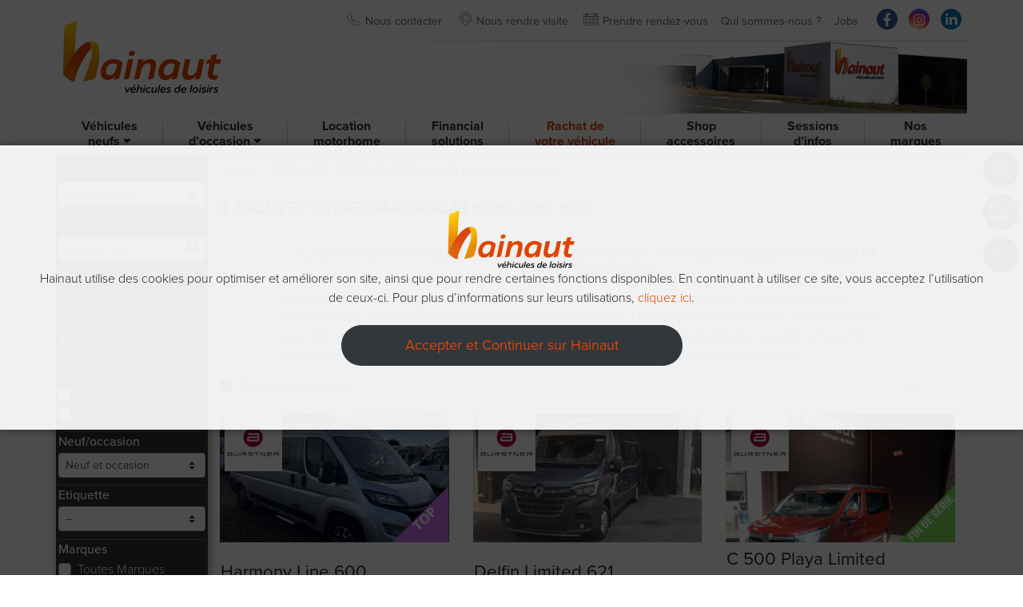

--- FILE ---
content_type: text/html; charset=UTF-8
request_url: https://www.hainaut-caravaning.be/trouver-mon-motorhome/motorhome/burstner
body_size: 19586
content:
<!DOCTYPE html>
<html lang="fr-FR">
  <head>
    <meta charset="UTF-8">
 	<meta name="viewport" content="width=device-width, initial-scale=1.0">
 	
 		 	
	 		<title>Trouver mon motorhome | </title>
	 
	 	 	
	 
	 <meta name="description" content="Hainaut Caravaning ach&egrave;te ses camping-cars en grandes quantit&eacute;s et vous fait profiter des meilleures conditions. D&eacute;couvrez nos nombreux mod&egrave;les en expo" />    
        <link rel="canonical" href="https://www.hainaut-caravaning.be/trouver-mon-motorhome/motorhome/burstner"  />
    

	<!-- Google Tag Manager -->
<script>(function(w,d,s,l,i){w[l]=w[l]||[];w[l].push({'gtm.start':
new Date().getTime(),event:'gtm.js'});var f=d.getElementsByTagName(s)[0],
j=d.createElement(s),dl=l!='dataLayer'?'&l='+l:'';j.async=true;j.src=
'https://www.googletagmanager.com/gtm.js?id='+i+dl;f.parentNode.insertBefore(j,f);
})(window,document,'script','dataLayer','GTM-TLWPXG3S');</script>
<!-- End Google Tag Manager -->
	
	<script async src="//pagead2.googlesyndication.com/pagead/js/adsbygoogle.js"></script>
     
    <!-- recaptcha -->
    <script src="https://www.google.com/recaptcha/api.js"></script>
	 
    
     <meta name='robots' content='max-image-preview:large' />

<!-- Google Tag Manager for WordPress by gtm4wp.com -->
<script data-cfasync="false" data-pagespeed-no-defer>
	var gtm4wp_datalayer_name = "dataLayer";
	var dataLayer = dataLayer || [];
</script>
<!-- End Google Tag Manager for WordPress by gtm4wp.com --><link rel="alternate" title="oEmbed (JSON)" type="application/json+oembed" href="https://www.hainaut-caravaning.be/wp-json/oembed/1.0/embed?url=https%3A%2F%2Fwww.hainaut-caravaning.be%2Ftrouver-mon-motorhome%2F" />
<link rel="alternate" title="oEmbed (XML)" type="text/xml+oembed" href="https://www.hainaut-caravaning.be/wp-json/oembed/1.0/embed?url=https%3A%2F%2Fwww.hainaut-caravaning.be%2Ftrouver-mon-motorhome%2F&#038;format=xml" />
<style id='wp-img-auto-sizes-contain-inline-css' type='text/css'>
img:is([sizes=auto i],[sizes^="auto," i]){contain-intrinsic-size:3000px 1500px}
/*# sourceURL=wp-img-auto-sizes-contain-inline-css */
</style>
<style id='wp-block-library-inline-css' type='text/css'>
:root{--wp-block-synced-color:#7a00df;--wp-block-synced-color--rgb:122,0,223;--wp-bound-block-color:var(--wp-block-synced-color);--wp-editor-canvas-background:#ddd;--wp-admin-theme-color:#007cba;--wp-admin-theme-color--rgb:0,124,186;--wp-admin-theme-color-darker-10:#006ba1;--wp-admin-theme-color-darker-10--rgb:0,107,160.5;--wp-admin-theme-color-darker-20:#005a87;--wp-admin-theme-color-darker-20--rgb:0,90,135;--wp-admin-border-width-focus:2px}@media (min-resolution:192dpi){:root{--wp-admin-border-width-focus:1.5px}}.wp-element-button{cursor:pointer}:root .has-very-light-gray-background-color{background-color:#eee}:root .has-very-dark-gray-background-color{background-color:#313131}:root .has-very-light-gray-color{color:#eee}:root .has-very-dark-gray-color{color:#313131}:root .has-vivid-green-cyan-to-vivid-cyan-blue-gradient-background{background:linear-gradient(135deg,#00d084,#0693e3)}:root .has-purple-crush-gradient-background{background:linear-gradient(135deg,#34e2e4,#4721fb 50%,#ab1dfe)}:root .has-hazy-dawn-gradient-background{background:linear-gradient(135deg,#faaca8,#dad0ec)}:root .has-subdued-olive-gradient-background{background:linear-gradient(135deg,#fafae1,#67a671)}:root .has-atomic-cream-gradient-background{background:linear-gradient(135deg,#fdd79a,#004a59)}:root .has-nightshade-gradient-background{background:linear-gradient(135deg,#330968,#31cdcf)}:root .has-midnight-gradient-background{background:linear-gradient(135deg,#020381,#2874fc)}:root{--wp--preset--font-size--normal:16px;--wp--preset--font-size--huge:42px}.has-regular-font-size{font-size:1em}.has-larger-font-size{font-size:2.625em}.has-normal-font-size{font-size:var(--wp--preset--font-size--normal)}.has-huge-font-size{font-size:var(--wp--preset--font-size--huge)}.has-text-align-center{text-align:center}.has-text-align-left{text-align:left}.has-text-align-right{text-align:right}.has-fit-text{white-space:nowrap!important}#end-resizable-editor-section{display:none}.aligncenter{clear:both}.items-justified-left{justify-content:flex-start}.items-justified-center{justify-content:center}.items-justified-right{justify-content:flex-end}.items-justified-space-between{justify-content:space-between}.screen-reader-text{border:0;clip-path:inset(50%);height:1px;margin:-1px;overflow:hidden;padding:0;position:absolute;width:1px;word-wrap:normal!important}.screen-reader-text:focus{background-color:#ddd;clip-path:none;color:#444;display:block;font-size:1em;height:auto;left:5px;line-height:normal;padding:15px 23px 14px;text-decoration:none;top:5px;width:auto;z-index:100000}html :where(.has-border-color){border-style:solid}html :where([style*=border-top-color]){border-top-style:solid}html :where([style*=border-right-color]){border-right-style:solid}html :where([style*=border-bottom-color]){border-bottom-style:solid}html :where([style*=border-left-color]){border-left-style:solid}html :where([style*=border-width]){border-style:solid}html :where([style*=border-top-width]){border-top-style:solid}html :where([style*=border-right-width]){border-right-style:solid}html :where([style*=border-bottom-width]){border-bottom-style:solid}html :where([style*=border-left-width]){border-left-style:solid}html :where(img[class*=wp-image-]){height:auto;max-width:100%}:where(figure){margin:0 0 1em}html :where(.is-position-sticky){--wp-admin--admin-bar--position-offset:var(--wp-admin--admin-bar--height,0px)}@media screen and (max-width:600px){html :where(.is-position-sticky){--wp-admin--admin-bar--position-offset:0px}}

/*# sourceURL=wp-block-library-inline-css */
</style><style id='wp-block-button-inline-css' type='text/css'>
.wp-block-button__link{align-content:center;box-sizing:border-box;cursor:pointer;display:inline-block;height:100%;text-align:center;word-break:break-word}.wp-block-button__link.aligncenter{text-align:center}.wp-block-button__link.alignright{text-align:right}:where(.wp-block-button__link){border-radius:9999px;box-shadow:none;padding:calc(.667em + 2px) calc(1.333em + 2px);text-decoration:none}.wp-block-button[style*=text-decoration] .wp-block-button__link{text-decoration:inherit}.wp-block-buttons>.wp-block-button.has-custom-width{max-width:none}.wp-block-buttons>.wp-block-button.has-custom-width .wp-block-button__link{width:100%}.wp-block-buttons>.wp-block-button.has-custom-font-size .wp-block-button__link{font-size:inherit}.wp-block-buttons>.wp-block-button.wp-block-button__width-25{width:calc(25% - var(--wp--style--block-gap, .5em)*.75)}.wp-block-buttons>.wp-block-button.wp-block-button__width-50{width:calc(50% - var(--wp--style--block-gap, .5em)*.5)}.wp-block-buttons>.wp-block-button.wp-block-button__width-75{width:calc(75% - var(--wp--style--block-gap, .5em)*.25)}.wp-block-buttons>.wp-block-button.wp-block-button__width-100{flex-basis:100%;width:100%}.wp-block-buttons.is-vertical>.wp-block-button.wp-block-button__width-25{width:25%}.wp-block-buttons.is-vertical>.wp-block-button.wp-block-button__width-50{width:50%}.wp-block-buttons.is-vertical>.wp-block-button.wp-block-button__width-75{width:75%}.wp-block-button.is-style-squared,.wp-block-button__link.wp-block-button.is-style-squared{border-radius:0}.wp-block-button.no-border-radius,.wp-block-button__link.no-border-radius{border-radius:0!important}:root :where(.wp-block-button .wp-block-button__link.is-style-outline),:root :where(.wp-block-button.is-style-outline>.wp-block-button__link){border:2px solid;padding:.667em 1.333em}:root :where(.wp-block-button .wp-block-button__link.is-style-outline:not(.has-text-color)),:root :where(.wp-block-button.is-style-outline>.wp-block-button__link:not(.has-text-color)){color:currentColor}:root :where(.wp-block-button .wp-block-button__link.is-style-outline:not(.has-background)),:root :where(.wp-block-button.is-style-outline>.wp-block-button__link:not(.has-background)){background-color:initial;background-image:none}
/*# sourceURL=https://www.hainaut-caravaning.be/wp-includes/blocks/button/style.min.css */
</style>
<style id='wp-block-heading-inline-css' type='text/css'>
h1:where(.wp-block-heading).has-background,h2:where(.wp-block-heading).has-background,h3:where(.wp-block-heading).has-background,h4:where(.wp-block-heading).has-background,h5:where(.wp-block-heading).has-background,h6:where(.wp-block-heading).has-background{padding:1.25em 2.375em}h1.has-text-align-left[style*=writing-mode]:where([style*=vertical-lr]),h1.has-text-align-right[style*=writing-mode]:where([style*=vertical-rl]),h2.has-text-align-left[style*=writing-mode]:where([style*=vertical-lr]),h2.has-text-align-right[style*=writing-mode]:where([style*=vertical-rl]),h3.has-text-align-left[style*=writing-mode]:where([style*=vertical-lr]),h3.has-text-align-right[style*=writing-mode]:where([style*=vertical-rl]),h4.has-text-align-left[style*=writing-mode]:where([style*=vertical-lr]),h4.has-text-align-right[style*=writing-mode]:where([style*=vertical-rl]),h5.has-text-align-left[style*=writing-mode]:where([style*=vertical-lr]),h5.has-text-align-right[style*=writing-mode]:where([style*=vertical-rl]),h6.has-text-align-left[style*=writing-mode]:where([style*=vertical-lr]),h6.has-text-align-right[style*=writing-mode]:where([style*=vertical-rl]){rotate:180deg}
/*# sourceURL=https://www.hainaut-caravaning.be/wp-includes/blocks/heading/style.min.css */
</style>
<style id='wp-block-image-inline-css' type='text/css'>
.wp-block-image>a,.wp-block-image>figure>a{display:inline-block}.wp-block-image img{box-sizing:border-box;height:auto;max-width:100%;vertical-align:bottom}@media not (prefers-reduced-motion){.wp-block-image img.hide{visibility:hidden}.wp-block-image img.show{animation:show-content-image .4s}}.wp-block-image[style*=border-radius] img,.wp-block-image[style*=border-radius]>a{border-radius:inherit}.wp-block-image.has-custom-border img{box-sizing:border-box}.wp-block-image.aligncenter{text-align:center}.wp-block-image.alignfull>a,.wp-block-image.alignwide>a{width:100%}.wp-block-image.alignfull img,.wp-block-image.alignwide img{height:auto;width:100%}.wp-block-image .aligncenter,.wp-block-image .alignleft,.wp-block-image .alignright,.wp-block-image.aligncenter,.wp-block-image.alignleft,.wp-block-image.alignright{display:table}.wp-block-image .aligncenter>figcaption,.wp-block-image .alignleft>figcaption,.wp-block-image .alignright>figcaption,.wp-block-image.aligncenter>figcaption,.wp-block-image.alignleft>figcaption,.wp-block-image.alignright>figcaption{caption-side:bottom;display:table-caption}.wp-block-image .alignleft{float:left;margin:.5em 1em .5em 0}.wp-block-image .alignright{float:right;margin:.5em 0 .5em 1em}.wp-block-image .aligncenter{margin-left:auto;margin-right:auto}.wp-block-image :where(figcaption){margin-bottom:1em;margin-top:.5em}.wp-block-image.is-style-circle-mask img{border-radius:9999px}@supports ((-webkit-mask-image:none) or (mask-image:none)) or (-webkit-mask-image:none){.wp-block-image.is-style-circle-mask img{border-radius:0;-webkit-mask-image:url('data:image/svg+xml;utf8,<svg viewBox="0 0 100 100" xmlns="http://www.w3.org/2000/svg"><circle cx="50" cy="50" r="50"/></svg>');mask-image:url('data:image/svg+xml;utf8,<svg viewBox="0 0 100 100" xmlns="http://www.w3.org/2000/svg"><circle cx="50" cy="50" r="50"/></svg>');mask-mode:alpha;-webkit-mask-position:center;mask-position:center;-webkit-mask-repeat:no-repeat;mask-repeat:no-repeat;-webkit-mask-size:contain;mask-size:contain}}:root :where(.wp-block-image.is-style-rounded img,.wp-block-image .is-style-rounded img){border-radius:9999px}.wp-block-image figure{margin:0}.wp-lightbox-container{display:flex;flex-direction:column;position:relative}.wp-lightbox-container img{cursor:zoom-in}.wp-lightbox-container img:hover+button{opacity:1}.wp-lightbox-container button{align-items:center;backdrop-filter:blur(16px) saturate(180%);background-color:#5a5a5a40;border:none;border-radius:4px;cursor:zoom-in;display:flex;height:20px;justify-content:center;opacity:0;padding:0;position:absolute;right:16px;text-align:center;top:16px;width:20px;z-index:100}@media not (prefers-reduced-motion){.wp-lightbox-container button{transition:opacity .2s ease}}.wp-lightbox-container button:focus-visible{outline:3px auto #5a5a5a40;outline:3px auto -webkit-focus-ring-color;outline-offset:3px}.wp-lightbox-container button:hover{cursor:pointer;opacity:1}.wp-lightbox-container button:focus{opacity:1}.wp-lightbox-container button:focus,.wp-lightbox-container button:hover,.wp-lightbox-container button:not(:hover):not(:active):not(.has-background){background-color:#5a5a5a40;border:none}.wp-lightbox-overlay{box-sizing:border-box;cursor:zoom-out;height:100vh;left:0;overflow:hidden;position:fixed;top:0;visibility:hidden;width:100%;z-index:100000}.wp-lightbox-overlay .close-button{align-items:center;cursor:pointer;display:flex;justify-content:center;min-height:40px;min-width:40px;padding:0;position:absolute;right:calc(env(safe-area-inset-right) + 16px);top:calc(env(safe-area-inset-top) + 16px);z-index:5000000}.wp-lightbox-overlay .close-button:focus,.wp-lightbox-overlay .close-button:hover,.wp-lightbox-overlay .close-button:not(:hover):not(:active):not(.has-background){background:none;border:none}.wp-lightbox-overlay .lightbox-image-container{height:var(--wp--lightbox-container-height);left:50%;overflow:hidden;position:absolute;top:50%;transform:translate(-50%,-50%);transform-origin:top left;width:var(--wp--lightbox-container-width);z-index:9999999999}.wp-lightbox-overlay .wp-block-image{align-items:center;box-sizing:border-box;display:flex;height:100%;justify-content:center;margin:0;position:relative;transform-origin:0 0;width:100%;z-index:3000000}.wp-lightbox-overlay .wp-block-image img{height:var(--wp--lightbox-image-height);min-height:var(--wp--lightbox-image-height);min-width:var(--wp--lightbox-image-width);width:var(--wp--lightbox-image-width)}.wp-lightbox-overlay .wp-block-image figcaption{display:none}.wp-lightbox-overlay button{background:none;border:none}.wp-lightbox-overlay .scrim{background-color:#fff;height:100%;opacity:.9;position:absolute;width:100%;z-index:2000000}.wp-lightbox-overlay.active{visibility:visible}@media not (prefers-reduced-motion){.wp-lightbox-overlay.active{animation:turn-on-visibility .25s both}.wp-lightbox-overlay.active img{animation:turn-on-visibility .35s both}.wp-lightbox-overlay.show-closing-animation:not(.active){animation:turn-off-visibility .35s both}.wp-lightbox-overlay.show-closing-animation:not(.active) img{animation:turn-off-visibility .25s both}.wp-lightbox-overlay.zoom.active{animation:none;opacity:1;visibility:visible}.wp-lightbox-overlay.zoom.active .lightbox-image-container{animation:lightbox-zoom-in .4s}.wp-lightbox-overlay.zoom.active .lightbox-image-container img{animation:none}.wp-lightbox-overlay.zoom.active .scrim{animation:turn-on-visibility .4s forwards}.wp-lightbox-overlay.zoom.show-closing-animation:not(.active){animation:none}.wp-lightbox-overlay.zoom.show-closing-animation:not(.active) .lightbox-image-container{animation:lightbox-zoom-out .4s}.wp-lightbox-overlay.zoom.show-closing-animation:not(.active) .lightbox-image-container img{animation:none}.wp-lightbox-overlay.zoom.show-closing-animation:not(.active) .scrim{animation:turn-off-visibility .4s forwards}}@keyframes show-content-image{0%{visibility:hidden}99%{visibility:hidden}to{visibility:visible}}@keyframes turn-on-visibility{0%{opacity:0}to{opacity:1}}@keyframes turn-off-visibility{0%{opacity:1;visibility:visible}99%{opacity:0;visibility:visible}to{opacity:0;visibility:hidden}}@keyframes lightbox-zoom-in{0%{transform:translate(calc((-100vw + var(--wp--lightbox-scrollbar-width))/2 + var(--wp--lightbox-initial-left-position)),calc(-50vh + var(--wp--lightbox-initial-top-position))) scale(var(--wp--lightbox-scale))}to{transform:translate(-50%,-50%) scale(1)}}@keyframes lightbox-zoom-out{0%{transform:translate(-50%,-50%) scale(1);visibility:visible}99%{visibility:visible}to{transform:translate(calc((-100vw + var(--wp--lightbox-scrollbar-width))/2 + var(--wp--lightbox-initial-left-position)),calc(-50vh + var(--wp--lightbox-initial-top-position))) scale(var(--wp--lightbox-scale));visibility:hidden}}
/*# sourceURL=https://www.hainaut-caravaning.be/wp-includes/blocks/image/style.min.css */
</style>
<style id='wp-block-buttons-inline-css' type='text/css'>
.wp-block-buttons{box-sizing:border-box}.wp-block-buttons.is-vertical{flex-direction:column}.wp-block-buttons.is-vertical>.wp-block-button:last-child{margin-bottom:0}.wp-block-buttons>.wp-block-button{display:inline-block;margin:0}.wp-block-buttons.is-content-justification-left{justify-content:flex-start}.wp-block-buttons.is-content-justification-left.is-vertical{align-items:flex-start}.wp-block-buttons.is-content-justification-center{justify-content:center}.wp-block-buttons.is-content-justification-center.is-vertical{align-items:center}.wp-block-buttons.is-content-justification-right{justify-content:flex-end}.wp-block-buttons.is-content-justification-right.is-vertical{align-items:flex-end}.wp-block-buttons.is-content-justification-space-between{justify-content:space-between}.wp-block-buttons.aligncenter{text-align:center}.wp-block-buttons:not(.is-content-justification-space-between,.is-content-justification-right,.is-content-justification-left,.is-content-justification-center) .wp-block-button.aligncenter{margin-left:auto;margin-right:auto;width:100%}.wp-block-buttons[style*=text-decoration] .wp-block-button,.wp-block-buttons[style*=text-decoration] .wp-block-button__link{text-decoration:inherit}.wp-block-buttons.has-custom-font-size .wp-block-button__link{font-size:inherit}.wp-block-buttons .wp-block-button__link{width:100%}.wp-block-button.aligncenter{text-align:center}
/*# sourceURL=https://www.hainaut-caravaning.be/wp-includes/blocks/buttons/style.min.css */
</style>
<style id='wp-block-paragraph-inline-css' type='text/css'>
.is-small-text{font-size:.875em}.is-regular-text{font-size:1em}.is-large-text{font-size:2.25em}.is-larger-text{font-size:3em}.has-drop-cap:not(:focus):first-letter{float:left;font-size:8.4em;font-style:normal;font-weight:100;line-height:.68;margin:.05em .1em 0 0;text-transform:uppercase}body.rtl .has-drop-cap:not(:focus):first-letter{float:none;margin-left:.1em}p.has-drop-cap.has-background{overflow:hidden}:root :where(p.has-background){padding:1.25em 2.375em}:where(p.has-text-color:not(.has-link-color)) a{color:inherit}p.has-text-align-left[style*="writing-mode:vertical-lr"],p.has-text-align-right[style*="writing-mode:vertical-rl"]{rotate:180deg}
/*# sourceURL=https://www.hainaut-caravaning.be/wp-includes/blocks/paragraph/style.min.css */
</style>
<style id='global-styles-inline-css' type='text/css'>
:root{--wp--preset--aspect-ratio--square: 1;--wp--preset--aspect-ratio--4-3: 4/3;--wp--preset--aspect-ratio--3-4: 3/4;--wp--preset--aspect-ratio--3-2: 3/2;--wp--preset--aspect-ratio--2-3: 2/3;--wp--preset--aspect-ratio--16-9: 16/9;--wp--preset--aspect-ratio--9-16: 9/16;--wp--preset--color--black: #000000;--wp--preset--color--cyan-bluish-gray: #abb8c3;--wp--preset--color--white: #ffffff;--wp--preset--color--pale-pink: #f78da7;--wp--preset--color--vivid-red: #cf2e2e;--wp--preset--color--luminous-vivid-orange: #ff6900;--wp--preset--color--luminous-vivid-amber: #fcb900;--wp--preset--color--light-green-cyan: #7bdcb5;--wp--preset--color--vivid-green-cyan: #00d084;--wp--preset--color--pale-cyan-blue: #8ed1fc;--wp--preset--color--vivid-cyan-blue: #0693e3;--wp--preset--color--vivid-purple: #9b51e0;--wp--preset--gradient--vivid-cyan-blue-to-vivid-purple: linear-gradient(135deg,rgb(6,147,227) 0%,rgb(155,81,224) 100%);--wp--preset--gradient--light-green-cyan-to-vivid-green-cyan: linear-gradient(135deg,rgb(122,220,180) 0%,rgb(0,208,130) 100%);--wp--preset--gradient--luminous-vivid-amber-to-luminous-vivid-orange: linear-gradient(135deg,rgb(252,185,0) 0%,rgb(255,105,0) 100%);--wp--preset--gradient--luminous-vivid-orange-to-vivid-red: linear-gradient(135deg,rgb(255,105,0) 0%,rgb(207,46,46) 100%);--wp--preset--gradient--very-light-gray-to-cyan-bluish-gray: linear-gradient(135deg,rgb(238,238,238) 0%,rgb(169,184,195) 100%);--wp--preset--gradient--cool-to-warm-spectrum: linear-gradient(135deg,rgb(74,234,220) 0%,rgb(151,120,209) 20%,rgb(207,42,186) 40%,rgb(238,44,130) 60%,rgb(251,105,98) 80%,rgb(254,248,76) 100%);--wp--preset--gradient--blush-light-purple: linear-gradient(135deg,rgb(255,206,236) 0%,rgb(152,150,240) 100%);--wp--preset--gradient--blush-bordeaux: linear-gradient(135deg,rgb(254,205,165) 0%,rgb(254,45,45) 50%,rgb(107,0,62) 100%);--wp--preset--gradient--luminous-dusk: linear-gradient(135deg,rgb(255,203,112) 0%,rgb(199,81,192) 50%,rgb(65,88,208) 100%);--wp--preset--gradient--pale-ocean: linear-gradient(135deg,rgb(255,245,203) 0%,rgb(182,227,212) 50%,rgb(51,167,181) 100%);--wp--preset--gradient--electric-grass: linear-gradient(135deg,rgb(202,248,128) 0%,rgb(113,206,126) 100%);--wp--preset--gradient--midnight: linear-gradient(135deg,rgb(2,3,129) 0%,rgb(40,116,252) 100%);--wp--preset--font-size--small: 13px;--wp--preset--font-size--medium: 20px;--wp--preset--font-size--large: 36px;--wp--preset--font-size--x-large: 42px;--wp--preset--spacing--20: 0.44rem;--wp--preset--spacing--30: 0.67rem;--wp--preset--spacing--40: 1rem;--wp--preset--spacing--50: 1.5rem;--wp--preset--spacing--60: 2.25rem;--wp--preset--spacing--70: 3.38rem;--wp--preset--spacing--80: 5.06rem;--wp--preset--shadow--natural: 6px 6px 9px rgba(0, 0, 0, 0.2);--wp--preset--shadow--deep: 12px 12px 50px rgba(0, 0, 0, 0.4);--wp--preset--shadow--sharp: 6px 6px 0px rgba(0, 0, 0, 0.2);--wp--preset--shadow--outlined: 6px 6px 0px -3px rgb(255, 255, 255), 6px 6px rgb(0, 0, 0);--wp--preset--shadow--crisp: 6px 6px 0px rgb(0, 0, 0);}:where(.is-layout-flex){gap: 0.5em;}:where(.is-layout-grid){gap: 0.5em;}body .is-layout-flex{display: flex;}.is-layout-flex{flex-wrap: wrap;align-items: center;}.is-layout-flex > :is(*, div){margin: 0;}body .is-layout-grid{display: grid;}.is-layout-grid > :is(*, div){margin: 0;}:where(.wp-block-columns.is-layout-flex){gap: 2em;}:where(.wp-block-columns.is-layout-grid){gap: 2em;}:where(.wp-block-post-template.is-layout-flex){gap: 1.25em;}:where(.wp-block-post-template.is-layout-grid){gap: 1.25em;}.has-black-color{color: var(--wp--preset--color--black) !important;}.has-cyan-bluish-gray-color{color: var(--wp--preset--color--cyan-bluish-gray) !important;}.has-white-color{color: var(--wp--preset--color--white) !important;}.has-pale-pink-color{color: var(--wp--preset--color--pale-pink) !important;}.has-vivid-red-color{color: var(--wp--preset--color--vivid-red) !important;}.has-luminous-vivid-orange-color{color: var(--wp--preset--color--luminous-vivid-orange) !important;}.has-luminous-vivid-amber-color{color: var(--wp--preset--color--luminous-vivid-amber) !important;}.has-light-green-cyan-color{color: var(--wp--preset--color--light-green-cyan) !important;}.has-vivid-green-cyan-color{color: var(--wp--preset--color--vivid-green-cyan) !important;}.has-pale-cyan-blue-color{color: var(--wp--preset--color--pale-cyan-blue) !important;}.has-vivid-cyan-blue-color{color: var(--wp--preset--color--vivid-cyan-blue) !important;}.has-vivid-purple-color{color: var(--wp--preset--color--vivid-purple) !important;}.has-black-background-color{background-color: var(--wp--preset--color--black) !important;}.has-cyan-bluish-gray-background-color{background-color: var(--wp--preset--color--cyan-bluish-gray) !important;}.has-white-background-color{background-color: var(--wp--preset--color--white) !important;}.has-pale-pink-background-color{background-color: var(--wp--preset--color--pale-pink) !important;}.has-vivid-red-background-color{background-color: var(--wp--preset--color--vivid-red) !important;}.has-luminous-vivid-orange-background-color{background-color: var(--wp--preset--color--luminous-vivid-orange) !important;}.has-luminous-vivid-amber-background-color{background-color: var(--wp--preset--color--luminous-vivid-amber) !important;}.has-light-green-cyan-background-color{background-color: var(--wp--preset--color--light-green-cyan) !important;}.has-vivid-green-cyan-background-color{background-color: var(--wp--preset--color--vivid-green-cyan) !important;}.has-pale-cyan-blue-background-color{background-color: var(--wp--preset--color--pale-cyan-blue) !important;}.has-vivid-cyan-blue-background-color{background-color: var(--wp--preset--color--vivid-cyan-blue) !important;}.has-vivid-purple-background-color{background-color: var(--wp--preset--color--vivid-purple) !important;}.has-black-border-color{border-color: var(--wp--preset--color--black) !important;}.has-cyan-bluish-gray-border-color{border-color: var(--wp--preset--color--cyan-bluish-gray) !important;}.has-white-border-color{border-color: var(--wp--preset--color--white) !important;}.has-pale-pink-border-color{border-color: var(--wp--preset--color--pale-pink) !important;}.has-vivid-red-border-color{border-color: var(--wp--preset--color--vivid-red) !important;}.has-luminous-vivid-orange-border-color{border-color: var(--wp--preset--color--luminous-vivid-orange) !important;}.has-luminous-vivid-amber-border-color{border-color: var(--wp--preset--color--luminous-vivid-amber) !important;}.has-light-green-cyan-border-color{border-color: var(--wp--preset--color--light-green-cyan) !important;}.has-vivid-green-cyan-border-color{border-color: var(--wp--preset--color--vivid-green-cyan) !important;}.has-pale-cyan-blue-border-color{border-color: var(--wp--preset--color--pale-cyan-blue) !important;}.has-vivid-cyan-blue-border-color{border-color: var(--wp--preset--color--vivid-cyan-blue) !important;}.has-vivid-purple-border-color{border-color: var(--wp--preset--color--vivid-purple) !important;}.has-vivid-cyan-blue-to-vivid-purple-gradient-background{background: var(--wp--preset--gradient--vivid-cyan-blue-to-vivid-purple) !important;}.has-light-green-cyan-to-vivid-green-cyan-gradient-background{background: var(--wp--preset--gradient--light-green-cyan-to-vivid-green-cyan) !important;}.has-luminous-vivid-amber-to-luminous-vivid-orange-gradient-background{background: var(--wp--preset--gradient--luminous-vivid-amber-to-luminous-vivid-orange) !important;}.has-luminous-vivid-orange-to-vivid-red-gradient-background{background: var(--wp--preset--gradient--luminous-vivid-orange-to-vivid-red) !important;}.has-very-light-gray-to-cyan-bluish-gray-gradient-background{background: var(--wp--preset--gradient--very-light-gray-to-cyan-bluish-gray) !important;}.has-cool-to-warm-spectrum-gradient-background{background: var(--wp--preset--gradient--cool-to-warm-spectrum) !important;}.has-blush-light-purple-gradient-background{background: var(--wp--preset--gradient--blush-light-purple) !important;}.has-blush-bordeaux-gradient-background{background: var(--wp--preset--gradient--blush-bordeaux) !important;}.has-luminous-dusk-gradient-background{background: var(--wp--preset--gradient--luminous-dusk) !important;}.has-pale-ocean-gradient-background{background: var(--wp--preset--gradient--pale-ocean) !important;}.has-electric-grass-gradient-background{background: var(--wp--preset--gradient--electric-grass) !important;}.has-midnight-gradient-background{background: var(--wp--preset--gradient--midnight) !important;}.has-small-font-size{font-size: var(--wp--preset--font-size--small) !important;}.has-medium-font-size{font-size: var(--wp--preset--font-size--medium) !important;}.has-large-font-size{font-size: var(--wp--preset--font-size--large) !important;}.has-x-large-font-size{font-size: var(--wp--preset--font-size--x-large) !important;}
/*# sourceURL=global-styles-inline-css */
</style>
<style id='block-style-variation-styles-inline-css' type='text/css'>
:root :where(.wp-block-button.is-style-outline--1 .wp-block-button__link){background: transparent none;border-color: currentColor;border-width: 2px;border-style: solid;color: currentColor;padding-top: 0.667em;padding-right: 1.33em;padding-bottom: 0.667em;padding-left: 1.33em;}
/*# sourceURL=block-style-variation-styles-inline-css */
</style>

<style id='classic-theme-styles-inline-css' type='text/css'>
/*! This file is auto-generated */
.wp-block-button__link{color:#fff;background-color:#32373c;border-radius:9999px;box-shadow:none;text-decoration:none;padding:calc(.667em + 2px) calc(1.333em + 2px);font-size:1.125em}.wp-block-file__button{background:#32373c;color:#fff;text-decoration:none}
/*# sourceURL=/wp-includes/css/classic-themes.min.css */
</style>
<link rel='stylesheet' id='dflip-icons-style-css' href='https://www.hainaut-caravaning.be/wp-content/plugins/dflip/assets/css/themify-icons.min.css?ver=1.5.6' type='text/css' media='all' />
<link rel='stylesheet' id='dflip-style-css' href='https://www.hainaut-caravaning.be/wp-content/plugins/dflip/assets/css/dflip.min.css?ver=1.5.6' type='text/css' media='all' />
<link rel="https://api.w.org/" href="https://www.hainaut-caravaning.be/wp-json/" /><link rel="alternate" title="JSON" type="application/json" href="https://www.hainaut-caravaning.be/wp-json/wp/v2/pages/153" /><link rel="EditURI" type="application/rsd+xml" title="RSD" href="https://www.hainaut-caravaning.be/xmlrpc.php?rsd" />
<meta name="generator" content="WordPress 6.9" />
<link rel="canonical" href="https://www.hainaut-caravaning.be/trouver-mon-motorhome/" />
<link rel='shortlink' href='https://www.hainaut-caravaning.be/?p=153' />
<meta name="facebook-domain-verification" content="p0aijbg47t7at4bne1z6rt7mt1z95o" />
<!-- Google Tag Manager for WordPress by gtm4wp.com -->
<!-- GTM Container placement set to footer -->
<script data-cfasync="false" data-pagespeed-no-defer type="text/javascript">
	var dataLayer_content = {"pagePostType":"page","pagePostType2":"single-page","pagePostAuthor":"Switchup"};
	dataLayer.push( dataLayer_content );
</script>
<script data-cfasync="false" data-pagespeed-no-defer type="text/javascript">
(function(w,d,s,l,i){w[l]=w[l]||[];w[l].push({'gtm.start':
new Date().getTime(),event:'gtm.js'});var f=d.getElementsByTagName(s)[0],
j=d.createElement(s),dl=l!='dataLayer'?'&l='+l:'';j.async=true;j.src=
'//www.googletagmanager.com/gtm.js?id='+i+dl;f.parentNode.insertBefore(j,f);
})(window,document,'script','dataLayer','GTM-TV5ZVBV');
</script>
<!-- End Google Tag Manager for WordPress by gtm4wp.com --><script data-cfasync="false"> var dFlipLocation = "https://www.hainaut-caravaning.be/wp-content/plugins/dflip/assets/"; var dFlipWPGlobal = {"text":{"toggleSound":"Couper le son","toggleThumbnails":"Voir les miniatures","toggleOutline":"Toggle Outline\/Bookmark","previousPage":"Page pr\u00e9c\u00e9dente","nextPage":"Page suivante","toggleFullscreen":"Plein \u00e9cran","zoomIn":"Zoom +","zoomOut":"Zoom -","toggleHelp":"Toggle Help","singlePageMode":"Page simple","doublePageMode":"Page double","downloadPDFFile":"T\u00e9l\u00e9charger le catalogue","gotoFirstPage":"1\u00e8re page","gotoLastPage":"Derni\u00e8re page","share":"Partager"},"moreControls":"download,pageMode,startPage,endPage,sound","hideControls":"","scrollWheel":"false","backgroundColor":"#777","backgroundImage":"","height":"auto","paddingLeft":"20","paddingRight":"20","controlsPosition":"bottom","duration":"800","soundEnable":"true","enableDownload":"true","enableAnalytics":"false","webgl":"false","hard":"none","maxTextureSize":"1600","rangeChunkSize":"524288","zoomRatio":"1.5","stiffness":"3","singlePageMode":"0","autoPlay":"false","autoPlayDuration":"5000","autoPlayStart":"false","linkTarget":"2"};</script><link rel="icon" href="https://www.hainaut-caravaning.be/wp-content/uploads/2021/01/cropped-favicon-32x32.png" sizes="32x32" />
<link rel="icon" href="https://www.hainaut-caravaning.be/wp-content/uploads/2021/01/cropped-favicon-192x192.png" sizes="192x192" />
<link rel="apple-touch-icon" href="https://www.hainaut-caravaning.be/wp-content/uploads/2021/01/cropped-favicon-180x180.png" />
<meta name="msapplication-TileImage" content="https://www.hainaut-caravaning.be/wp-content/uploads/2021/01/cropped-favicon-270x270.png" />
		<style type="text/css" id="wp-custom-css">
			.col-12 .img-fluid{
	width:100%;
}
.sw-event-container{
	padding: 2rem 1rem;
    background: #efefef;
    border-radius: 1rem;
    border: 1px solid #dfdfdf;
    text-align: center;
}
.sw-event-container .img-fluid{
	border-radius: 10px;
}
.sw-event-container h1{
	margin-top:2rem;
}
.sw-event-container a.btn-orange, .sw-event-container .btn-orange{
	border-radius:10px;
}
.sw-event-container h3{
	background:#fff;
	border-radius:10px;
	padding:1rem;
}		</style>
		    
    
    <link rel="stylesheet" type="text/css" href="https://www.hainaut-caravaning.be/wp-content/themes/switchup/css/bootstrap.min.css">
    <link rel="stylesheet" type="text/css" href="https://www.hainaut-caravaning.be/wp-content/themes/switchup/css/animate.min.css">
    <link rel="stylesheet" type="text/css" href="https://www.hainaut-caravaning.be/wp-content/themes/switchup/css/swiper-sw.css?v=1720442227">
    <link rel="stylesheet" type="text/css" href="https://www.hainaut-caravaning.be/wp-content/themes/switchup/css/slick.css">
    <link rel="stylesheet" type="text/css" href="https://www.hainaut-caravaning.be/wp-content/themes/switchup/css/range-slider.min.css">
    <link rel="stylesheet" type="text/css" href="https://www.hainaut-caravaning.be/wp-content/themes/switchup/css/switchup.min.css?v=1736435089">
	
	<link rel="stylesheet" type="text/css" href="https://www.hainaut-caravaning.be/wp-content/themes/switchup/css/fontawesome.min.css">
    
<!--     <script src="https://kit.fontawesome.com/7429dcb8cb.js" crossorigin="anonymous"></script> -->
    
    <link rel="stylesheet" href="https://www.hainaut-caravaning.be/wp-content/themes/switchup/unitegallery/css/unite-gallery.css" type="text/css" /> 
	
	
	
   
    
      <script src="https://ajax.googleapis.com/ajax/libs/jquery/3.4.0/jquery.min.js"></script>
   <script type="text/javascript" src="https://www.hainaut-caravaning.be/wp-content/themes/switchup/unitegallery/js/unitegallery.min.js"></script> 
    
  </head>
  <body class="wp-singular page-template page-template-page-results page-template-page-results-php page page-id-153 page-parent wp-theme-switchup">
  <!-- Google Tag Manager (noscript) -->

<!-- Google Tag Manager (noscript) -->
<noscript><iframe src="https://www.googletagmanager.com/ns.html?id=GTM-TLWPXG3S"
height="0" width="0" style="display:none;visibility:hidden"></iframe></noscript>
<!-- End Google Tag Manager (noscript) -->

<!-- End Google Tag Manager (noscript) -->
    <header class="site-header new-">
      
	<div class="container-xl">
	      <div class="row position-relative justify-content-between align-items-center py-lg-4 border-bottom">
		      		
				<div id="top-logo-container" class="pl-2 pl-lg-0 pl-lg-2">
					<a href="https://www.hainaut-caravaning.be"><img src="https://www.hainaut-caravaning.be/wp-content/themes/switchup/img/hainaut-logo.svg" alt="Hainaut Caravaning Véhicules de loisirs" /></a>
				</div>
				
				<div id="header-img-container-big" class="d-none d-lg-block">
						<img src="https://www.hainaut-caravaning.be/wp-content/uploads/2021/01/header-background-big.png" alt="Hainaut Caravaning Véhicules de loisirs" />
				</div>	      	
				
				
		  		<div class="d-none d-lg-flex my-1 align-items-center" id="sky-menu-container">    		
	      		<ul id="sky-menu" class="menu"><li id="menu-item-95" class="contact menu-item menu-item-type-post_type menu-item-object-page menu-item-95"><a href="https://www.hainaut-caravaning.be/nous-contacter/">Nous contacter</a></li><li id="menu-item-94" class="position menu-item menu-item-type-post_type menu-item-object-page menu-item-94"><a href="https://www.hainaut-caravaning.be/nous-rendre-visite/">Nous rendre visite</a></li><li id="menu-item-93" class="rdv menu-item menu-item-type-post_type menu-item-object-page menu-item-93"><a href="https://www.hainaut-caravaning.be/prendre-rendez-vous/">Prendre rendez-vous</a></li><li id="menu-item-96" class="menu-item menu-item-type-post_type menu-item-object-page menu-item-96"><a href="https://www.hainaut-caravaning.be/qui-sommes-nous/">Qui sommes-nous ?</a></li><li id="menu-item-92" class="menu-item menu-item-type-post_type menu-item-object-page menu-item-92"><a href="https://www.hainaut-caravaning.be/jobs/">Jobs</a></li></ul><!--
		      		--><a class="rounded-circle social fb d-inline-block rotate" href="https://www.facebook.com/hainautcaravaningcenter/"  title="Suivez-nous sur Facebook"  data-toggle="tooltip"><i class="fab fa-facebook-f"></i></a><!--
			 		--><a class="rounded-circle social insta d-inline-block rotate" href="https://www.instagram.com/hainautcaravaning" title="Découvrez les dernières nouveautés sur Instagram"  data-toggle="tooltip"><i class="fab fa-instagram"></i></a><!--
			 		--><a class="rounded-circle social linkedin d-inline-block rotate" href="https://www.linkedin.com/company/hainaut-caravaning-center-s.a." title="Hainaut sur Linkedin"  data-toggle="tooltip"><i class="fab fa-linkedin-in"></i></a><!--			
		      					
		  		--></div>
		      		
	      </div> <!-- .row -->
	      
      </div><!-- .container -->

      
      <!-- Switch menu smartphone -->
      <div id="menu-smart-switch-container" class="d-lg-none position-absolute">
			
			<a href="https://www.hainaut-caravaning.be/nous-rendre-visite/"><img src="https://www.hainaut-caravaning.be/wp-content/themes/switchup/img/icon/position-orange.svg" alt="Nous rendre visite" /></a>
			<a href="#" class="smartphone-menu-toggle"><img src="https://www.hainaut-caravaning.be/wp-content/themes/switchup/img/icon/bars-orange.svg" alt="Menu" /></a>
				      
      </div>
      
    <div >
				<a href="#" id="" class=" d-block d-lg-none py-2 text-center color-block mobile-search-switcher">
		<i class=" d-inline-block fas fa-search  fa-flip-horizontal"></i> Filtres <span class="d-none-dsm-inline">de recherche</span>

		</a>
		
	</div>
  
    </header>
    <section id="top-menu-container-new" class="d-none d-lg-block  ">
	    <div class="container-xl border-bottom">
		    <div class="row">
		    	<div class="col-12  p-0">   
						
		      		<ul id="top-menu-new" class="d-flex align-items-center justify-content-between"><li id="menu-item-211" class="top-menu-folder menu-item menu-item-type-custom menu-item-object-custom menu-item-has-children menu-item-211"><a href="#">Véhicules<span class="break-new"> </span>neufs <i class="fas fa-caret-down"></i></a><ul class="sub-menu"><li id="menu-item-606" class="chevron menu-item menu-item-type-custom menu-item-object-custom menu-item-606"><a href="http://www.hainaut-caravaning.be/trouver-mon-motorhome/motorhome/neuf">Motorhomes neufs</a></li><li id="menu-item-608" class="chevron menu-item menu-item-type-custom menu-item-object-custom menu-item-608"><a href="http://www.hainaut-caravaning.be/trouver-ma-caravane/caravane/neuf">Caravanes neuves</a></li></ul></li><li id="menu-item-210" class="top-menu-folder menu-item menu-item-type-custom menu-item-object-custom menu-item-has-children menu-item-210"><a href="#">Véhicules<span class="break-new"> </span>d&rsquo;occasion <i class="fas fa-caret-down"></i></a><ul class="sub-menu"><li id="menu-item-607" class="chevron menu-item menu-item-type-custom menu-item-object-custom menu-item-607"><a href="http://www.hainaut-caravaning.be/trouver-mon-motorhome/motorhome/occasion">Motorhomes d&rsquo;occasion</a></li><li id="menu-item-609" class="chevron menu-item menu-item-type-custom menu-item-object-custom menu-item-609"><a href="http://www.hainaut-caravaning.be/trouver-ma-caravane/caravane/occasion">Caravanes d&rsquo;occasion</a></li></ul></li><li id="menu-item-98" class="first-level menu-item menu-item-type-post_type menu-item-object-page menu-item-98"><a href="https://www.hainaut-caravaning.be/location/">Location<span class="break-new"> </span>motorhome</a></li><li id="menu-item-2224" class="menu-finance menu-item menu-item-type-post_type menu-item-object-page menu-item-2224"><a href="https://www.hainaut-caravaning.be/financial-solutions/">Financial<span class="break-new"> </span>solutions</a></li><li id="menu-item-100" class="reprise first-level menu-item menu-item-type-post_type menu-item-object-page menu-item-100"><a href="https://www.hainaut-caravaning.be/rachat-de-votre-vehicule/">Rachat <span class="no-md">de<span class="break-new"> </span>votre</span> véhicule</a></li><li id="menu-item-941" class="first-level menu-item menu-item-type-post_type menu-item-object-page menu-item-941"><a href="https://www.hainaut-caravaning.be/shop/">Shop<span class="break-new"> </span> accessoires</a></li><li id="menu-item-104" class="first-level menu-item menu-item-type-post_type menu-item-object-page menu-item-104"><a href="https://www.hainaut-caravaning.be/sessions-d-infos/">Sessions<span class="break-new"> </span>d’infos</a></li><li id="menu-item-99" class="first-level menu-item menu-item-type-post_type menu-item-object-page menu-item-99"><a href="https://www.hainaut-caravaning.be/nos-marques/">Nos<span class="break-new"> </span>marques</a></li></ul>				</div>
		    </div>
	    </div><!-- .container -->
    </section>
     <section id="smartphone-menu-container" class="d-lg-none hide">
	    <div class="container-fluid">
		    <div class="row">
			    <div class="col-12 header position-relative">
			    	<i class="fas fa-chevron-right color mr-2 "></i> Menu <a href="#" id="smartphone-menu-close" class="position-absolute smartphone-menu-toggle"><i class="fas fa-times"></i></a>
			    </div><!-- .col -->
		    	<div class="col-12  p-0">    		
		      		<ul id="smartphone-menu" class="menu"><li id="menu-item-574" class="menu-item menu-item-type-custom menu-item-object-custom menu-item-574"><a href="http://www.hainaut-caravaning.be/trouver-mon-motorhome/motorhome/neuf">Motorhomes neufs</a></li><li id="menu-item-573" class="menu-item menu-item-type-custom menu-item-object-custom menu-item-573"><a href="http://www.hainaut-caravaning.be/trouver-mon-motorhome/motorhome/occasion">Motorhomes d&rsquo;occasion</a></li><li id="menu-item-605" class="menu-item menu-item-type-custom menu-item-object-custom menu-item-605"><a href="http://www.hainaut-caravaning.be/trouver-ma-caravane/caravane/neuf">Caravanes neuves</a></li><li id="menu-item-604" class="menu-item menu-item-type-custom menu-item-object-custom menu-item-604"><a href="http://www.hainaut-caravaning.be/trouver-ma-caravane/caravane/occasion">Caravanes d&rsquo;occasion</a></li><li id="menu-item-107" class="menu-item menu-item-type-post_type menu-item-object-page menu-item-107"><a href="https://www.hainaut-caravaning.be/location/">Location</a></li><li id="menu-item-2225" class="menu-finance menu-item menu-item-type-post_type menu-item-object-page menu-item-2225"><a href="https://www.hainaut-caravaning.be/financial-solutions/">Finances</a></li><li id="menu-item-109" class="reprise menu-item menu-item-type-post_type menu-item-object-page menu-item-109"><a href="https://www.hainaut-caravaning.be/rachat-de-votre-vehicule/">Rachat de votre véhicule</a></li><li id="menu-item-939" class="menu-item menu-item-type-post_type menu-item-object-page menu-item-939"><a href="https://www.hainaut-caravaning.be/shop/">Shop</a></li><li id="menu-item-106" class="menu-item menu-item-type-post_type menu-item-object-page menu-item-106"><a href="https://www.hainaut-caravaning.be/sessions-d-infos/">Sessions d’infos</a></li><li id="menu-item-108" class="menu-item menu-item-type-post_type menu-item-object-page menu-item-108"><a href="https://www.hainaut-caravaning.be/nos-marques/">Nos marques</a></li><li id="menu-item-116" class="menu-item menu-item-type-post_type menu-item-object-page menu-item-116"><a href="https://www.hainaut-caravaning.be/qui-sommes-nous/">Qui sommes-nous ?</a></li><li id="menu-item-112" class="menu-item menu-item-type-post_type menu-item-object-page menu-item-112"><a href="https://www.hainaut-caravaning.be/jobs/">Jobs</a></li><li id="menu-item-1180" class="menu-item menu-item-type-post_type menu-item-object-page menu-item-1180"><a href="https://www.hainaut-caravaning.be/nous-contacter/">Nous contacter</a></li></ul>				</div>
		    </div>
	    </div><!-- .container -->
    </section>
    <section id="cta">
	    <a href="https://www.hainaut-caravaning.be/prendre-rendez-vous/" class="d-block rounded-circle rotate" title="Prenez rendez-vous"  data-toggle="tooltip" data-placement="left"><img src="https://www.hainaut-caravaning.be/wp-content/themes/switchup/img/icon/calendar-white.svg" alt="Prenez rendez-vous" /></a>
	    <a href="https://www.hainaut-caravaning.be/nous-contacter/" class="d-block rounded-circle rotate" title="Contactez-nous"  data-toggle="tooltip" data-placement="left"><img src="https://www.hainaut-caravaning.be/wp-content/themes/switchup/img/icon/contact-white.svg" alt="Contactez-vous" /></a>
	    <a href="tel:+3271324318" class="d-block rounded-circle rotate" title="071 / 32 43 18" data-toggle="tooltip" data-placement="left"><img src="https://www.hainaut-caravaning.be/wp-content/themes/switchup/img/icon/phone-white.svg" alt="Appelez-nous" /></a>
    </section>
    
    <div class="site-main">
						<div class="container-xl">
				<div class="row mb-md-5-">
					<div class="col-lg-3 col-xl-2 p-0">
						<div class="w-100 d-none d-lg-block" id="side-bar-search">
							<form id="search-form" method="post" action="https://www.hainaut-caravaning.be/trouver-mon-motorhome/">

<div class="position-relative  sidebar__inner ">
	
	<div class="sw-search-container results-page text-center p-0">
		
		<a href="#" class="  mobile-search-switcher d-block d-lg-none sm-search-header p-2">
			<i class="fas fa-chevron-left cmr-2"></i>
			<b>Retour</b> aux résultats
			<i class="fas fa-poll-h"></i>
		</a>
		<!-- icones véchicules pour les smartphones -->
		<div class="">
					
			<a class="search-type-icon results d-inline-block d-lg-none mb-2 active" data-type="van">
				<img  src="https://www.hainaut-caravaning.be/wp-content/themes/switchup/img/icon/type_van.svg" />
			</a>
			
					
			<a class="search-type-icon results d-inline-block d-lg-none mb-2 active" data-type="profile">
				<img  src="https://www.hainaut-caravaning.be/wp-content/themes/switchup/img/icon/type_profile.svg" />
			</a>
			
					
			<a class="search-type-icon results d-inline-block d-lg-none mb-2 active" data-type="capucine">
				<img  src="https://www.hainaut-caravaning.be/wp-content/themes/switchup/img/icon/type_capucine.svg" />
			</a>
			
					
			<a class="search-type-icon results d-inline-block d-lg-none mb-2 active" data-type="integral">
				<img  src="https://www.hainaut-caravaning.be/wp-content/themes/switchup/img/icon/type_integral.svg" />
			</a>
			
					
			<a class="search-type-icon results d-inline-block d-lg-none mb-2 active" data-type="xxl">
				<img  src="https://www.hainaut-caravaning.be/wp-content/themes/switchup/img/icon/type_xxl.svg" />
			</a>
			
					
			<a class="search-type-icon results d-inline-block d-lg-none mb-2 " data-type="caravane">
				<img  src="https://www.hainaut-caravaning.be/wp-content/themes/switchup/img/icon/type_caravane.svg" />
			</a>
			
					
			<a class="search-type-icon results d-inline-block d-lg-none mb-2 " data-type="caravane-pliante">
				<img  src="https://www.hainaut-caravaning.be/wp-content/themes/switchup/img/icon/type_caravane-pliante.svg" />
			</a>
			
				</div>
		
		<div class="search-field-container">
				<label >Tri des résultats</label>
				<select id="order-by-select" class="custom-select custom-select-sm search-refresh-list" name="order-by">
													<option value="price-asc"  selected='selected' selected='selected'>Prix croissants <i class="fas fa-long-arrow-alt-up"></i></option>
							
													<option value="price-desc" >Prix décroissants <i class="fas fa-long-arrow-alt-down"></i></option>
							
													<option value="new" >Nouveaux chez Hainaut <i class="fas fa-long-arrow-alt-down"></i></option>
							
													<option value="marque" >Par marque</option>
							
						
					</select>
			
		</div>
		<div class="search-field-container">
			
				<label class="label" >Par nom</label>
				
				<div class="position-relative w-100">
					<input type="text" class="form-control form-control-sm search-refresh-text"  placeholder="Modele, nom ..." name="text" value="" />
					<div class="d-flex align-items-center h-100 position-absolute pr-1" style="top:0; right:0;">
						<button class=" border-0 bg-transparent">
									  <i class="fas fa-search  fa-flip-horizontal"></i>
						 </button>

					</div>
				</div>
		</div>
		<div class="search-field-container">
			<label  class="label">Type de véhicule</label>
				<input type="hidden" name="types[]" value="empty" />
									<div class="custom-control custom-checkbox position search-refresh">
					  <input type="checkbox" class="custom-control-input" id="chk-type-van" name="types[]"  value="van"  checked='checked' checked='checked' />
					  <label class="custom-control-label" for="chk-type-van">Van</label>
					  					</div>
									<div class="custom-control custom-checkbox position search-refresh">
					  <input type="checkbox" class="custom-control-input" id="chk-type-profile" name="types[]"  value="profile"  checked='checked' checked='checked' />
					  <label class="custom-control-label" for="chk-type-profile">Profilé</label>
					  					</div>
									<div class="custom-control custom-checkbox position search-refresh">
					  <input type="checkbox" class="custom-control-input" id="chk-type-capucine" name="types[]"  value="capucine"  checked='checked' checked='checked' />
					  <label class="custom-control-label" for="chk-type-capucine">Capucine</label>
					  					</div>
									<div class="custom-control custom-checkbox position search-refresh">
					  <input type="checkbox" class="custom-control-input" id="chk-type-integral" name="types[]"  value="integral"  checked='checked' checked='checked' />
					  <label class="custom-control-label" for="chk-type-integral">Intégral</label>
					  					</div>
									<div class="custom-control custom-checkbox position search-refresh">
					  <input type="checkbox" class="custom-control-input" id="chk-type-xxl" name="types[]"  value="xxl"  checked='checked' checked='checked' />
					  <label class="custom-control-label" for="chk-type-xxl">XXL</label>
					  					</div>
									<div class="custom-control custom-checkbox position search-refresh">
					  <input type="checkbox" class="custom-control-input" id="chk-type-caravane" name="types[]"  value="caravane"  />
					  <label class="custom-control-label" for="chk-type-caravane">Caravane</label>
					  					</div>
									<div class="custom-control custom-checkbox position search-refresh">
					  <input type="checkbox" class="custom-control-input" id="chk-type-caravane-pliante" name="types[]"  value="caravane-pliante"  />
					  <label class="custom-control-label" for="chk-type-caravane-pliante">Caravane pliante</label>
					  					</div>
							
		</div>
		
		<div class="search-field-container">
			<label class="label ">Neuf/occasion</label>
				<select id="order-by-select" class="custom-select custom-select-sm search-refresh-list" name="neuf">
													<option value="all"  selected='selected' selected='selected'>Neuf et occasion</option>
							
													<option value="neuf" >Neuf</option>
							
													<option value="occasion" >Occasion</option>
							
						
					</select>
				
		</div>
		
		<div class="search-field-container">
			<label class="label ">Etiquette</label>
				<select class="custom-select custom-select-sm search-refresh-list" name="label">
							<option value="none">--</option>
																											<option value="fin-de-serie" >fin-de-serie</option>
							
																				<option value="n24" >n24</option>
							
																																									<option value="salon-de-paris" >salon-de-paris</option>
							
													
					</select>
				
		</div>
		
		
		<div class="search-field-container">
			
			<label class="label">Marques</label>
				<input type="hidden" name="marques[]" value="empty" />
				<div class="custom-control custom-checkbox position ">
				  <input type="checkbox" class="custom-control-input marque" id="chk-marque-0" name="marques0" value="all" />
				  <label class="custom-control-label" for="chk-marque-0">Toutes Marques</label>
				</div>
													
					<div class="custom-control custom-checkbox position  search-marques search-refresh">
					  <input type="checkbox" class="custom-control-input marque" id="chk-marque-1" name="marques[]"  value="1"  />
					  <label class="custom-control-label" for="chk-marque-1">Adria</label>
					</div>
									
					<div class="custom-control custom-checkbox position  search-marques search-refresh">
					  <input type="checkbox" class="custom-control-input marque" id="chk-marque-2" name="marques[]"  value="2"  />
					  <label class="custom-control-label" for="chk-marque-2">Benimar</label>
					</div>
									
					<div class="custom-control custom-checkbox position  search-marques search-refresh">
					  <input type="checkbox" class="custom-control-input marque" id="chk-marque-3" name="marques[]"  value="3"  checked='checked' checked='checked' />
					  <label class="custom-control-label" for="chk-marque-3">Bürstner</label>
					</div>
									
					<div class="custom-control custom-checkbox position  search-marques search-refresh">
					  <input type="checkbox" class="custom-control-input marque" id="chk-marque-4" name="marques[]"  value="4"  />
					  <label class="custom-control-label" for="chk-marque-4">Caravelair</label>
					</div>
									
					<div class="custom-control custom-checkbox position d-none search-marques search-refresh">
					  <input type="checkbox" class="custom-control-input marque" id="chk-marque-5" name="marques[]"  value="5"  />
					  <label class="custom-control-label" for="chk-marque-5">Carthago</label>
					</div>
									
					<div class="custom-control custom-checkbox position d-none search-marques search-refresh">
					  <input type="checkbox" class="custom-control-input marque" id="chk-marque-7" name="marques[]"  value="7"  />
					  <label class="custom-control-label" for="chk-marque-7">Challenger</label>
					</div>
									
					<div class="custom-control custom-checkbox position d-none search-marques search-refresh">
					  <input type="checkbox" class="custom-control-input marque" id="chk-marque-230" name="marques[]"  value="230"  />
					  <label class="custom-control-label" for="chk-marque-230">Dreamer</label>
					</div>
									
					<div class="custom-control custom-checkbox position d-none search-marques search-refresh">
					  <input type="checkbox" class="custom-control-input marque" id="chk-marque-125" name="marques[]"  value="125"  />
					  <label class="custom-control-label" for="chk-marque-125">Font Vendôme</label>
					</div>
									
					<div class="custom-control custom-checkbox position d-none search-marques search-refresh">
					  <input type="checkbox" class="custom-control-input marque" id="chk-marque-231" name="marques[]"  value="231"  />
					  <label class="custom-control-label" for="chk-marque-231">Hobby</label>
					</div>
									
					<div class="custom-control custom-checkbox position d-none search-marques search-refresh">
					  <input type="checkbox" class="custom-control-input marque" id="chk-marque-227" name="marques[]"  value="227"  />
					  <label class="custom-control-label" for="chk-marque-227">Kabe</label>
					</div>
									
					<div class="custom-control custom-checkbox position d-none search-marques search-refresh">
					  <input type="checkbox" class="custom-control-input marque" id="chk-marque-221" name="marques[]"  value="221"  />
					  <label class="custom-control-label" for="chk-marque-221">Malibu</label>
					</div>
									
					<div class="custom-control custom-checkbox position d-none search-marques search-refresh">
					  <input type="checkbox" class="custom-control-input marque" id="chk-marque-157" name="marques[]"  value="157"  />
					  <label class="custom-control-label" for="chk-marque-157">Mc Louis</label>
					</div>
									
					<div class="custom-control custom-checkbox position d-none search-marques search-refresh">
					  <input type="checkbox" class="custom-control-input marque" id="chk-marque-165" name="marques[]"  value="165"  />
					  <label class="custom-control-label" for="chk-marque-165">Morelo</label>
					</div>
									
					<div class="custom-control custom-checkbox position d-none search-marques search-refresh">
					  <input type="checkbox" class="custom-control-input marque" id="chk-marque-175" name="marques[]"  value="175"  />
					  <label class="custom-control-label" for="chk-marque-175">Pilote</label>
					</div>
									
					<div class="custom-control custom-checkbox position d-none search-marques search-refresh">
					  <input type="checkbox" class="custom-control-input marque" id="chk-marque-9" name="marques[]"  value="9"  />
					  <label class="custom-control-label" for="chk-marque-9">Sun living</label>
					</div>
								<a href="#" class="show-more-marques">[+ de marques]</a>
		</div>
		
		
		<div class="search-field-container">
				<label class="label">Nombre de couchages</label>
				<div class="px-3">
					<div id="search-couch-range" class="px-2"></div>
					<input type="hidden" name="couch[0]" id="couch-from" value="1" />
					<input type="hidden" name="couch[1]" id="couch-to" value="6" />
				</div>
		</div>
		
		<div class="search-field-container">
				<label class="label">Places carte grise</label>
				<div class="px-3">
					<div id="search-places-range" class="px-2"></div>
					<input type="hidden" name="places[0]" id="places-from" value="1" />
					<input type="hidden" name="places[1]" id="places-to" value="6" />
				</div>
		</div>
		
		<div class="search-field-container long">
			<label>Longueur</label>
				<div class="px-3">
					<div id="search-longeur-range" class="px-2"></div>
					<input type="hidden" name="long[0]" id="long-from" value="500" />
					<input type="hidden" name="long[1]" id="long-to" value="1100" />
				</div>
		</div>
		
		<div class="search-field-container mt-3">
				<a href="#"   data-filter="all" class="reset-filter search-toggle bg-secondary text-white w-100 p-2 px-1 d-block search-toggle"><i class="fas fa-times"></i> supprimer les filtres</a>
		</div>
		
		<a href="#" class="  mobile-search-switcher d-block d-lg-none sm-search-header p-2 bottom ">
			<i class="fas fa-chevron-left  mr-2"></i>
			<b>Retour</b> aux résultats
			<i class="fas fa-poll-h"></i>
		</a>
	</div>
</div><!-- position relative -->
</form>



						</div>

					</div><!-- .col -->
					<div class="col-lg-9 col-xl-10 position-relative">
						<div class="row mb-2" id="results-container">

							<div class="col-12 my-2">
	<span><span><a href="https://sw.hainaut-caravaning.be/">Accueil</a> &gt; <span class="breadcrumb_last" aria-current="page">TROUVEZ VOTRE CAMPING-CAR parmi notre stock</span></span></span>
</div><!-- .col -->

<div class="col-12 h5 p-3 m-0">
	<i class="fas fa-chevron-right"></i> TROUVEZ VOTRE CAMPING-CAR parmi notre stock</div>
<div class="col-md-10 offset-md-1 mt-3 order-last-">

	
<h1 class="has-text-align-center wp-block-heading">Choisissez votre motorhome (camping-car) ou van aménagé (fourgon aménagé) et goûtez à la liberté!</h1>



<p>A la mer ou à la montagne, le motorhome vous permet de partir quand vous voulez, où vous voulez et à volonté ! Avec douze des plus grandes marques européennes, Hainaut Caravaning est votre partenaire idéal pour des vacances réussies. Hainaut Caravaning achète ses camping-cars en grandes quantités et vous fait profiter des meilleures conditions. Découvrez nos nombreux modèles de mobilhomes en expo.</p>

</div><!-- .col -->

<div class="col-sm-6 search-total d-flex align-items-center">

	<i class="fas fa-th-large mr-2"></i> 16 véhicules trouvés
</div><!-- .col -->
<div class="col-sm-6 text-center text-sm-right">
	<nav aria-label="Navigation"><ul class="pagination justify-content-end flex-wrap m-0"> <li class="page-item disabled"><a class="page-link" href="#" tabindex="-1">Page 1 / 1</a></li></ul></nav></div>
			<div class="col-xl-4 col-sm-6  offset-md-0 py-3">
    <div class="row result-container shadow-sm h-100  align-items-stretch">
        <div class="col-12">
            <!-- slider -->
            <div class="result-slider position-relative">
                                    <div class="marque position-absolute shadow-sm">
                        <img src="https://www.hainaut-caravaning.be/wp-content/themes/switchup/img/marques/burstner_200_200.png" class="img-fluid" />
                    </div>
                                <div class="swiper-container swiper-container-card">
                    <div class="swiper-wrapper">
                                                <a href=" https://www.hainaut-caravaning.be/trouver-mon-motorhome/detail-motorhome/harmony-line-600/4381" class="d-flex w-100 img-cover" style="background-image:url(https://www.hainaut-caravaning.be/wp-content/themes/switchup/img/veh/4381/med/4381-hainaut-caravaning-burstner-harmony-line-600-0755506001730287531.jpg)">
                        </a>


                    </div>
                                            <div class="position-absolute b-0 r-0 w-25 d-flex justify-content-end" style="z-index: 1;">
                            <img class="img-fluid" src="https://www.hainaut-caravaning.be/wp-content/themes/switchup/img/stickers/top.png" alt="top" />
                        </div>
                                    </div>
            </div>
        </div><!-- .col -->

        <!-- infos -->
        <div class="infos pt-1 pb-1 px-3">
            <div class="w-100 text-left">
                <div class="model mb-0">Harmony Line 600</div>
                <div class="title mb-3">Van Burstner 6 m avec lit transversal</div>

            </div>
                    </div><!-- .col -->
        <div class="col-12 mt-auto">

            <div class="row pb-3">
                <!-- <div class="col-12 pb-3 px-3  position-relative">
                    <hr class="m-0" />
                </div>.col -->
                <div class="col-7">
                    <div class="d-inline-block">

                        <div class="prix-barre-container position-relative">

                                                    </div>

                                                    <div class="prix-vente pt-4">
                                55.900<span class="tiny-deci">€</span>                            </div>
                        





                    </div>
                    <div class="a-partir lh-sm">
                        <small>
                                                            &nbsp;
                            <br />
                                                            Visible à <b>Awans</b>
                            
                        </small>
                    </div>
                </div> <!-- .col -->
                <div class="col-5 text-right">
                    <div class="place-cartouche places mb-1">
                        4                    </div><br />
                    <div class="place-cartouche couch mb-1">
                        3                    </div>

                </div><!-- .col -->
                <div class="col-12 mt-0">
                    <a href="https://www.hainaut-caravaning.be/trouver-mon-motorhome/detail-motorhome/harmony-line-600/4381" class="btn-orange btn-block"><i>Voir ce motorhome.</i></a>
                </div><!-- .col -->
            </div> <!-- .row -->

        </div>


    </div>
</div> <!-- .col—md --><div class="col-xl-4 col-sm-6  offset-md-0 py-3">
    <div class="row result-container shadow-sm h-100  align-items-stretch">
        <div class="col-12">
            <!-- slider -->
            <div class="result-slider position-relative">
                                    <div class="marque position-absolute shadow-sm">
                        <img src="https://www.hainaut-caravaning.be/wp-content/themes/switchup/img/marques/burstner_200_200.png" class="img-fluid" />
                    </div>
                                <div class="swiper-container swiper-container-card">
                    <div class="swiper-wrapper">
                                                <a href=" https://www.hainaut-caravaning.be/trouver-mon-motorhome/detail-motorhome/delfin-limited-621/4807" class="d-flex w-100 img-cover" style="background-image:url(https://www.hainaut-caravaning.be/wp-content/themes/switchup/img/veh/4807/med/4807-hainaut-caravaning-burstner-delfin-limited-0524114001764259080.jpg)">
                        </a>


                    </div>
                                    </div>
            </div>
        </div><!-- .col -->

        <!-- infos -->
        <div class="infos pt-1 pb-1 px-3">
            <div class="w-100 text-left">
                <div class="model mb-0">Delfin Limited 621</div>
                <div class="title mb-3">Prêt a partir !!</div>

            </div>
                    </div><!-- .col -->
        <div class="col-12 mt-auto">

            <div class="row pb-3">
                <!-- <div class="col-12 pb-3 px-3  position-relative">
                    <hr class="m-0" />
                </div>.col -->
                <div class="col-7">
                    <div class="d-inline-block">

                        <div class="prix-barre-container position-relative">

                                                    </div>

                                                    <div class="prix-vente pt-4">
                                59.900<span class="tiny-deci">€</span>                            </div>
                        





                    </div>
                    <div class="a-partir lh-sm">
                        <small>
                                                            &nbsp;
                            <br />
                                                            Visible à <b>Gosselies</b>
                            
                        </small>
                    </div>
                </div> <!-- .col -->
                <div class="col-5 text-right">
                    <div class="place-cartouche places mb-1">
                        4                    </div><br />
                    <div class="place-cartouche couch mb-1">
                        3                    </div>

                </div><!-- .col -->
                <div class="col-12 mt-0">
                    <a href="https://www.hainaut-caravaning.be/trouver-mon-motorhome/detail-motorhome/delfin-limited-621/4807" class="btn-orange btn-block"><i>Voir ce motorhome.</i></a>
                </div><!-- .col -->
            </div> <!-- .row -->

        </div>


    </div>
</div> <!-- .col—md --><div class="col-xl-4 col-sm-6  offset-md-0 py-3">
    <div class="row result-container shadow-sm h-100  align-items-stretch">
        <div class="col-12">
            <!-- slider -->
            <div class="result-slider position-relative">
                                    <div class="marque position-absolute shadow-sm">
                        <img src="https://www.hainaut-caravaning.be/wp-content/themes/switchup/img/marques/burstner_200_200.png" class="img-fluid" />
                    </div>
                                <div class="swiper-container swiper-container-card">
                    <div class="swiper-wrapper">
                                                <a href=" https://www.hainaut-caravaning.be/trouver-mon-motorhome/detail-motorhome/c-500-playa-limited/4563" class="d-flex w-100 img-cover" style="background-image:url(https://www.hainaut-caravaning.be/wp-content/themes/switchup/img/veh/4563/med/4563-hainaut-caravaning-burstner-c-500-playa-limited-0210766001744991149.jpg)">
                        </a>


                    </div>
                                            <div class="position-absolute b-0 r-0 w-25 d-flex justify-content-end" style="z-index: 1;">
                            <img class="img-fluid" src="https://www.hainaut-caravaning.be/wp-content/themes/switchup/img/stickers/fin-de-serie.png" alt="fin-de-serie" />
                        </div>
                                    </div>
            </div>
        </div><!-- .col -->

        <!-- infos -->
        <div class="infos pt-1 pb-1 px-3">
            <div class="w-100 text-left">
                <div class="model mb-0">C 500 Playa Limited</div>
                <div class="title mb-3">Modularité totale pour le quotidien comme pour l’évasion.</div>

            </div>
                    </div><!-- .col -->
        <div class="col-12 mt-auto">

            <div class="row pb-3">
                <!-- <div class="col-12 pb-3 px-3  position-relative">
                    <hr class="m-0" />
                </div>.col -->
                <div class="col-7">
                    <div class="d-inline-block">

                        <div class="prix-barre-container position-relative">

                                                            <div class="position-absolute small text-muted" style="bottom:-12px; left:0;">
                                    <i>prix NET </i>
                                </div>
                                                    </div>

                                                    <div class="prix-barre mt-3 lead">
                                72.990<span class="tiny-deci">€</span>                            </div>
                            <div class="prix-vente pt-2">
                                62.900<span class="tiny-deci">€</span>                            </div>

                        





                    </div>
                    <div class="a-partir lh-sm">
                        <small>
                                                            &nbsp;
                            <br />
                                                            Visible à <b>Gosselies</b>
                            
                        </small>
                    </div>
                </div> <!-- .col -->
                <div class="col-5 text-right">
                    <div class="place-cartouche places mb-1">
                        4                    </div><br />
                    <div class="place-cartouche couch mb-1">
                        4                    </div>

                </div><!-- .col -->
                <div class="col-12 mt-0">
                    <a href="https://www.hainaut-caravaning.be/trouver-mon-motorhome/detail-motorhome/c-500-playa-limited/4563" class="btn-orange btn-block"><i>Voir ce motorhome.</i></a>
                </div><!-- .col -->
            </div> <!-- .row -->

        </div>


    </div>
</div> <!-- .col—md --><div class="col-xl-4 col-sm-6  offset-md-0 py-3">
    <div class="row result-container shadow-sm h-100  align-items-stretch">
        <div class="col-12">
            <!-- slider -->
            <div class="result-slider position-relative">
                                    <div class="marque position-absolute shadow-sm">
                        <img src="https://www.hainaut-caravaning.be/wp-content/themes/switchup/img/marques/burstner_200_200.png" class="img-fluid" />
                    </div>
                                <div class="swiper-container swiper-container-card">
                    <div class="swiper-wrapper">
                                                <a href=" https://www.hainaut-caravaning.be/trouver-mon-motorhome/detail-motorhome/nexxo-van-t-690-g/3885" class="d-flex w-100 img-cover" style="background-image:url(https://www.hainaut-caravaning.be/wp-content/themes/switchup/img/veh/3885/med/3885-hainaut-caravaning-marque-a-definir-nouveau-motorhome-0650797001694182051.jpg)">
                        </a>


                    </div>
                                    </div>
            </div>
        </div><!-- .col -->

        <!-- infos -->
        <div class="infos pt-1 pb-1 px-3">
            <div class="w-100 text-left">
                <div class="model mb-0">Nexxo Van T 690 G</div>
                <div class="title mb-3"></div>

            </div>
                    </div><!-- .col -->
        <div class="col-12 mt-auto">

            <div class="row pb-3">
                <!-- <div class="col-12 pb-3 px-3  position-relative">
                    <hr class="m-0" />
                </div>.col -->
                <div class="col-7">
                    <div class="d-inline-block">

                        <div class="prix-barre-container position-relative">

                                                    </div>

                                                    <div class="prix-vente pt-4">
                                73.900<span class="tiny-deci">€</span>                            </div>
                        





                    </div>
                    <div class="a-partir lh-sm">
                        <small>
                                                            &nbsp;
                            <br />
                                                            Visible à <b>Gosselies</b>
                            
                        </small>
                    </div>
                </div> <!-- .col -->
                <div class="col-5 text-right">
                    <div class="place-cartouche places mb-1">
                        4                    </div><br />
                    <div class="place-cartouche couch mb-1">
                        3                    </div>

                </div><!-- .col -->
                <div class="col-12 mt-0">
                    <a href="https://www.hainaut-caravaning.be/trouver-mon-motorhome/detail-motorhome/nexxo-van-t-690-g/3885" class="btn-orange btn-block"><i>Voir ce motorhome.</i></a>
                </div><!-- .col -->
            </div> <!-- .row -->

        </div>


    </div>
</div> <!-- .col—md --><div class="col-xl-4 col-sm-6  offset-md-0 py-3">
    <div class="row result-container shadow-sm h-100  align-items-stretch">
        <div class="col-12">
            <!-- slider -->
            <div class="result-slider position-relative">
                                    <div class="marque position-absolute shadow-sm">
                        <img src="https://www.hainaut-caravaning.be/wp-content/themes/switchup/img/marques/burstner_200_200.png" class="img-fluid" />
                    </div>
                                <div class="swiper-container swiper-container-card">
                    <div class="swiper-wrapper">
                                                <a href=" https://www.hainaut-caravaning.be/trouver-mon-motorhome/detail-motorhome/eliseo-c-644/4576" class="d-flex w-100 img-cover" style="background-image:url(https://www.hainaut-caravaning.be/wp-content/themes/switchup/img/veh/4576/med/4576-hainaut-caravaning-burstner-eliseo-c-644-0434659001768486486.jpg)">
                        </a>


                    </div>
                                            <div class="position-absolute b-0 r-0 w-25 d-flex justify-content-end" style="z-index: 1;">
                            <img class="img-fluid" src="https://www.hainaut-caravaning.be/wp-content/themes/switchup/img/stickers/new.png" alt="new" />
                        </div>
                                    </div>
            </div>
        </div><!-- .col -->

        <!-- infos -->
        <div class="infos pt-1 pb-1 px-3">
            <div class="w-100 text-left">
                <div class="model mb-0">Eliseo C 644</div>
                <div class="title mb-3">Van avec un salon en U !!!</div>

            </div>
                    </div><!-- .col -->
        <div class="col-12 mt-auto">

            <div class="row pb-3">
                <!-- <div class="col-12 pb-3 px-3  position-relative">
                    <hr class="m-0" />
                </div>.col -->
                <div class="col-7">
                    <div class="d-inline-block">

                        <div class="prix-barre-container position-relative">

                                                            <div class="position-absolute small text-muted" style="bottom:-12px; left:0;">
                                    <i>àpd </i>
                                </div>
                                                    </div>

                                                    <div class="prix-vente pt-4">
                                69.510<span class="tiny-deci">€</span>                            </div>
                        





                    </div>
                    <div class="a-partir lh-sm">
                        <small>
                                                            &nbsp;
                            <br />
                                                            Visible à <b>Gosselies</b>
                            
                        </small>
                    </div>
                </div> <!-- .col -->
                <div class="col-5 text-right">
                    <div class="place-cartouche places mb-1">
                        4                    </div><br />
                    <div class="place-cartouche couch mb-1">
                        4                    </div>

                </div><!-- .col -->
                <div class="col-12 mt-0">
                    <a href="https://www.hainaut-caravaning.be/trouver-mon-motorhome/detail-motorhome/eliseo-c-644/4576" class="btn-orange btn-block"><i>Voir ce motorhome.</i></a>
                </div><!-- .col -->
            </div> <!-- .row -->

        </div>


    </div>
</div> <!-- .col—md --><div class="col-xl-4 col-sm-6  offset-md-0 py-3">
    <div class="row result-container shadow-sm h-100  align-items-stretch">
        <div class="col-12">
            <!-- slider -->
            <div class="result-slider position-relative">
                                    <div class="marque position-absolute shadow-sm">
                        <img src="https://www.hainaut-caravaning.be/wp-content/themes/switchup/img/marques/burstner_200_200.png" class="img-fluid" />
                    </div>
                                <div class="swiper-container swiper-container-card">
                    <div class="swiper-wrapper">
                                                <a href=" https://www.hainaut-caravaning.be/trouver-mon-motorhome/detail-motorhome/lineo-t620-g/4378" class="d-flex w-100 img-cover" style="background-image:url(https://www.hainaut-caravaning.be/wp-content/themes/switchup/img/veh/4378/med/4378-hainaut-caravaning-burstner-lineo-t620-g-0079524001749200392.jpg)">
                        </a>


                    </div>
                                            <div class="position-absolute b-0 r-0 w-25 d-flex justify-content-end" style="z-index: 1;">
                            <img class="img-fluid" src="https://www.hainaut-caravaning.be/wp-content/themes/switchup/img/stickers/promo.png" alt="promo" />
                        </div>
                                    </div>
            </div>
        </div><!-- .col -->

        <!-- infos -->
        <div class="infos pt-1 pb-1 px-3">
            <div class="w-100 text-left">
                <div class="model mb-0">LINEO T620 G</div>
                <div class="title mb-3">Compact court lits jumeaux</div>

            </div>
                    </div><!-- .col -->
        <div class="col-12 mt-auto">

            <div class="row pb-3">
                <!-- <div class="col-12 pb-3 px-3  position-relative">
                    <hr class="m-0" />
                </div>.col -->
                <div class="col-7">
                    <div class="d-inline-block">

                        <div class="prix-barre-container position-relative">

                                                            <div class="position-absolute small text-muted" style="bottom:-12px; left:0;">
                                    <i>prix NET </i>
                                </div>
                                                    </div>

                                                    <div class="prix-barre mt-3 lead">
                                87.480<span class="tiny-deci">€</span>                            </div>
                            <div class="prix-vente pt-2">
                                70.500<span class="tiny-deci">€</span>                            </div>

                        





                    </div>
                    <div class="a-partir lh-sm">
                        <small>
                                                            &nbsp;
                            <br />
                                                            Visible à <b>Gosselies, Awans</b>
                            
                        </small>
                    </div>
                </div> <!-- .col -->
                <div class="col-5 text-right">
                    <div class="place-cartouche places mb-1">
                        4                    </div><br />
                    <div class="place-cartouche couch mb-1">
                        3                    </div>

                </div><!-- .col -->
                <div class="col-12 mt-0">
                    <a href="https://www.hainaut-caravaning.be/trouver-mon-motorhome/detail-motorhome/lineo-t620-g/4378" class="btn-orange btn-block"><i>Voir ce motorhome.</i></a>
                </div><!-- .col -->
            </div> <!-- .row -->

        </div>


    </div>
</div> <!-- .col—md --><div class="col-xl-4 col-sm-6  offset-md-0 py-3">
    <div class="row result-container shadow-sm h-100  align-items-stretch">
        <div class="col-12">
            <!-- slider -->
            <div class="result-slider position-relative">
                                    <div class="marque position-absolute shadow-sm">
                        <img src="https://www.hainaut-caravaning.be/wp-content/themes/switchup/img/marques/burstner_200_200.png" class="img-fluid" />
                    </div>
                                <div class="swiper-container swiper-container-card">
                    <div class="swiper-wrapper">
                                                <a href=" https://www.hainaut-caravaning.be/trouver-mon-motorhome/detail-motorhome/lineo-t-690-g/4207" class="d-flex w-100 img-cover" style="background-image:url(https://www.hainaut-caravaning.be/wp-content/themes/switchup/img/veh/4207/med/4207-hainaut-caravaning-burstner-lineo-t-700-g-0417286001717063117.jpg)">
                        </a>


                    </div>
                                            <div class="position-absolute b-0 r-0 w-25 d-flex justify-content-end" style="z-index: 1;">
                            <img class="img-fluid" src="https://www.hainaut-caravaning.be/wp-content/themes/switchup/img/stickers/promo.png" alt="promo" />
                        </div>
                                    </div>
            </div>
        </div><!-- .col -->

        <!-- infos -->
        <div class="infos pt-1 pb-1 px-3">
            <div class="w-100 text-left">
                <div class="model mb-0">Lineo T 690 G</div>
                <div class="title mb-3">Profilé compact avec lits jumeaux</div>

            </div>
                    </div><!-- .col -->
        <div class="col-12 mt-auto">

            <div class="row pb-3">
                <!-- <div class="col-12 pb-3 px-3  position-relative">
                    <hr class="m-0" />
                </div>.col -->
                <div class="col-7">
                    <div class="d-inline-block">

                        <div class="prix-barre-container position-relative">

                                                            <div class="position-absolute small text-muted" style="bottom:-12px; left:0;">
                                    <i>prix NET </i>
                                </div>
                                                    </div>

                                                    <div class="prix-barre mt-3 lead">
                                88.390<span class="tiny-deci">€</span>                            </div>
                            <div class="prix-vente pt-2">
                                70.985<span class="tiny-deci">€</span>                            </div>

                        





                    </div>
                    <div class="a-partir lh-sm">
                        <small>
                                                            &nbsp;
                            <br />
                                                            Visible à <b>Gosselies, Awans</b>
                            
                        </small>
                    </div>
                </div> <!-- .col -->
                <div class="col-5 text-right">
                    <div class="place-cartouche places mb-1">
                        4                    </div><br />
                    <div class="place-cartouche couch mb-1">
                        3                    </div>

                </div><!-- .col -->
                <div class="col-12 mt-0">
                    <a href="https://www.hainaut-caravaning.be/trouver-mon-motorhome/detail-motorhome/lineo-t-690-g/4207" class="btn-orange btn-block"><i>Voir ce motorhome.</i></a>
                </div><!-- .col -->
            </div> <!-- .row -->

        </div>


    </div>
</div> <!-- .col—md --><div class="col-xl-4 col-sm-6  offset-md-0 py-3">
    <div class="row result-container shadow-sm h-100  align-items-stretch">
        <div class="col-12">
            <!-- slider -->
            <div class="result-slider position-relative">
                                    <div class="marque position-absolute shadow-sm">
                        <img src="https://www.hainaut-caravaning.be/wp-content/themes/switchup/img/marques/burstner_200_200.png" class="img-fluid" />
                    </div>
                                <div class="swiper-container swiper-container-card">
                    <div class="swiper-wrapper">
                                                <a href=" https://www.hainaut-caravaning.be/trouver-mon-motorhome/detail-motorhome/lyseo-time-skyline---t-732/4560" class="d-flex w-100 img-cover" style="background-image:url(https://www.hainaut-caravaning.be/wp-content/themes/switchup/img/veh/4560/med/4560-hainaut-caravaning-burstner-lyseo-time-skyline---t-732-0756539001745047849.jpg)">
                        </a>


                    </div>
                                    </div>
            </div>
        </div><!-- .col -->

        <!-- infos -->
        <div class="infos pt-1 pb-1 px-3">
            <div class="w-100 text-left">
                <div class="model mb-0">Lyseo Time Skyline - T 732</div>
                <div class="title mb-3"></div>

            </div>
                    </div><!-- .col -->
        <div class="col-12 mt-auto">

            <div class="row pb-3">
                <!-- <div class="col-12 pb-3 px-3  position-relative">
                    <hr class="m-0" />
                </div>.col -->
                <div class="col-7">
                    <div class="d-inline-block">

                        <div class="prix-barre-container position-relative">

                                                            <div class="position-absolute small text-muted" style="bottom:-12px; left:0;">
                                    <i>prix NET </i>
                                </div>
                                                    </div>

                                                    <div class="prix-barre mt-3 lead">
                                89.654<span class="tiny-deci">€</span>                            </div>
                            <div class="prix-vente pt-2">
                                76.035<span class="tiny-deci">€</span>                            </div>

                        





                    </div>
                    <div class="a-partir lh-sm">
                        <small>
                                                            &nbsp;
                            <br />
                                                            Visible à <b>Gosselies</b>
                            
                        </small>
                    </div>
                </div> <!-- .col -->
                <div class="col-5 text-right">
                    <div class="place-cartouche places mb-1">
                        4                    </div><br />
                    <div class="place-cartouche couch mb-1">
                        4                    </div>

                </div><!-- .col -->
                <div class="col-12 mt-0">
                    <a href="https://www.hainaut-caravaning.be/trouver-mon-motorhome/detail-motorhome/lyseo-time-skyline---t-732/4560" class="btn-orange btn-block"><i>Voir ce motorhome.</i></a>
                </div><!-- .col -->
            </div> <!-- .row -->

        </div>


    </div>
</div> <!-- .col—md --><div class="col-xl-4 col-sm-6  offset-md-0 py-3">
    <div class="row result-container shadow-sm h-100  align-items-stretch">
        <div class="col-12">
            <!-- slider -->
            <div class="result-slider position-relative">
                                    <div class="marque position-absolute shadow-sm">
                        <img src="https://www.hainaut-caravaning.be/wp-content/themes/switchup/img/marques/burstner_200_200.png" class="img-fluid" />
                    </div>
                                <div class="swiper-container swiper-container-card">
                    <div class="swiper-wrapper">
                                                <a href=" https://www.hainaut-caravaning.be/trouver-mon-motorhome/detail-motorhome/campeo-td-690-g/4521" class="d-flex w-100 img-cover" style="background-image:url(https://www.hainaut-caravaning.be/wp-content/themes/switchup/img/veh/4521/med/4521-hainaut-caravaning-burstner-campeo-td-690-g-0200131001742478730.jpg)">
                        </a>


                    </div>
                                            <div class="position-absolute b-0 r-0 w-25 d-flex justify-content-end" style="z-index: 1;">
                            <img class="img-fluid" src="https://www.hainaut-caravaning.be/wp-content/themes/switchup/img/stickers/new.png" alt="new" />
                        </div>
                                    </div>
            </div>
        </div><!-- .col -->

        <!-- infos -->
        <div class="infos pt-1 pb-1 px-3">
            <div class="w-100 text-left">
                <div class="model mb-0">Campeo TD 690 G</div>
                <div class="title mb-3">Pratique, astucieux, tendance</div>

            </div>
                    </div><!-- .col -->
        <div class="col-12 mt-auto">

            <div class="row pb-3">
                <!-- <div class="col-12 pb-3 px-3  position-relative">
                    <hr class="m-0" />
                </div>.col -->
                <div class="col-7">
                    <div class="d-inline-block">

                        <div class="prix-barre-container position-relative">

                                                            <div class="position-absolute small text-muted" style="bottom:-12px; left:0;">
                                    <i>prix NET </i>
                                </div>
                                                    </div>

                                                    <div class="prix-barre mt-3 lead">
                                89.707<span class="tiny-deci">€</span>                            </div>
                            <div class="prix-vente pt-2">
                                76.223<span class="tiny-deci">€</span>                            </div>

                        





                    </div>
                    <div class="a-partir lh-sm">
                        <small>
                                                            &nbsp;
                            <br />
                                                            Visible à <b>Gosselies</b>
                            
                        </small>
                    </div>
                </div> <!-- .col -->
                <div class="col-5 text-right">
                    <div class="place-cartouche places mb-1">
                        4                    </div><br />
                    <div class="place-cartouche couch mb-1">
                        4                    </div>

                </div><!-- .col -->
                <div class="col-12 mt-0">
                    <a href="https://www.hainaut-caravaning.be/trouver-mon-motorhome/detail-motorhome/campeo-td-690-g/4521" class="btn-orange btn-block"><i>Voir ce motorhome.</i></a>
                </div><!-- .col -->
            </div> <!-- .row -->

        </div>


    </div>
</div> <!-- .col—md --><div class="col-xl-4 col-sm-6  offset-md-0 py-3">
    <div class="row result-container shadow-sm h-100  align-items-stretch">
        <div class="col-12">
            <!-- slider -->
            <div class="result-slider position-relative">
                                    <div class="marque position-absolute shadow-sm">
                        <img src="https://www.hainaut-caravaning.be/wp-content/themes/switchup/img/marques/burstner_200_200.png" class="img-fluid" />
                    </div>
                                <div class="swiper-container swiper-container-card">
                    <div class="swiper-wrapper">
                                                <a href=" https://www.hainaut-caravaning.be/trouver-mon-motorhome/detail-motorhome/ixeo-728/4570" class="d-flex w-100 img-cover" style="background-image:url(https://www.hainaut-caravaning.be/wp-content/themes/switchup/img/veh/4570/med/4570-hainaut-caravaning-burstner-ixeo-728-0905705001744990132.jpg)">
                        </a>


                    </div>
                                    </div>
            </div>
        </div><!-- .col -->

        <!-- infos -->
        <div class="infos pt-1 pb-1 px-3">
            <div class="w-100 text-left">
                <div class="model mb-0">Ixeo 728 </div>
                <div class="title mb-3"></div>

            </div>
                    </div><!-- .col -->
        <div class="col-12 mt-auto">

            <div class="row pb-3">
                <!-- <div class="col-12 pb-3 px-3  position-relative">
                    <hr class="m-0" />
                </div>.col -->
                <div class="col-7">
                    <div class="d-inline-block">

                        <div class="prix-barre-container position-relative">

                                                    </div>

                                                    <div class="prix-vente pt-4">
                                76.900<span class="tiny-deci">€</span>                            </div>
                        





                    </div>
                    <div class="a-partir lh-sm">
                        <small>
                                                            &nbsp;
                            <br />
                                                            Visible à <b>Gosselies</b>
                            
                        </small>
                    </div>
                </div> <!-- .col -->
                <div class="col-5 text-right">
                    <div class="place-cartouche places mb-1">
                        4                    </div><br />
                    <div class="place-cartouche couch mb-1">
                        4                    </div>

                </div><!-- .col -->
                <div class="col-12 mt-0">
                    <a href="https://www.hainaut-caravaning.be/trouver-mon-motorhome/detail-motorhome/ixeo-728/4570" class="btn-orange btn-block"><i>Voir ce motorhome.</i></a>
                </div><!-- .col -->
            </div> <!-- .row -->

        </div>


    </div>
</div> <!-- .col—md --><div class="col-xl-4 col-sm-6  offset-md-0 py-3">
    <div class="row result-container shadow-sm h-100  align-items-stretch">
        <div class="col-12">
            <!-- slider -->
            <div class="result-slider position-relative">
                                    <div class="marque position-absolute shadow-sm">
                        <img src="https://www.hainaut-caravaning.be/wp-content/themes/switchup/img/marques/burstner_200_200.png" class="img-fluid" />
                    </div>
                                <div class="swiper-container swiper-container-card">
                    <div class="swiper-wrapper">
                                                <a href=" https://www.hainaut-caravaning.be/trouver-mon-motorhome/detail-motorhome/campeo---td-676-g/4673" class="d-flex w-100 img-cover" style="background-image:url(https://www.hainaut-caravaning.be/wp-content/themes/switchup/img/veh/4673/med/4673-hainaut-caravaning-burstner-campeo---td-676-g-0057644001754481503.jpg)">
                        </a>


                    </div>
                                            <div class="position-absolute b-0 r-0 w-25 d-flex justify-content-end" style="z-index: 1;">
                            <img class="img-fluid" src="https://www.hainaut-caravaning.be/wp-content/themes/switchup/img/stickers/new.png" alt="new" />
                        </div>
                                    </div>
            </div>
        </div><!-- .col -->

        <!-- infos -->
        <div class="infos pt-1 pb-1 px-3">
            <div class="w-100 text-left">
                <div class="model mb-0">Campeo - TD 676 G</div>
                <div class="title mb-3">5 Places et 6.71m de Long ! </div>

            </div>
                    </div><!-- .col -->
        <div class="col-12 mt-auto">

            <div class="row pb-3">
                <!-- <div class="col-12 pb-3 px-3  position-relative">
                    <hr class="m-0" />
                </div>.col -->
                <div class="col-7">
                    <div class="d-inline-block">

                        <div class="prix-barre-container position-relative">

                                                            <div class="position-absolute small text-muted" style="bottom:-12px; left:0;">
                                    <i>prix NET </i>
                                </div>
                                                    </div>

                                                    <div class="prix-barre mt-3 lead">
                                90.646<span class="tiny-deci">€</span>                            </div>
                            <div class="prix-vente pt-2">
                                76.935<span class="tiny-deci">€</span>                            </div>

                        





                    </div>
                    <div class="a-partir lh-sm">
                        <small>
                                                            &nbsp;
                            <br />
                                                            Visible à <b>Gosselies</b>
                            
                        </small>
                    </div>
                </div> <!-- .col -->
                <div class="col-5 text-right">
                    <div class="place-cartouche places mb-1">
                        5                    </div><br />
                    <div class="place-cartouche couch mb-1">
                        5                    </div>

                </div><!-- .col -->
                <div class="col-12 mt-0">
                    <a href="https://www.hainaut-caravaning.be/trouver-mon-motorhome/detail-motorhome/campeo---td-676-g/4673" class="btn-orange btn-block"><i>Voir ce motorhome.</i></a>
                </div><!-- .col -->
            </div> <!-- .row -->

        </div>


    </div>
</div> <!-- .col—md --><div class="col-xl-4 col-sm-6  offset-md-0 py-3">
    <div class="row result-container shadow-sm h-100  align-items-stretch">
        <div class="col-12">
            <!-- slider -->
            <div class="result-slider position-relative">
                                    <div class="marque position-absolute shadow-sm">
                        <img src="https://www.hainaut-caravaning.be/wp-content/themes/switchup/img/marques/burstner_200_200.png" class="img-fluid" />
                    </div>
                                <div class="swiper-container swiper-container-card">
                    <div class="swiper-wrapper">
                                                <a href=" https://www.hainaut-caravaning.be/trouver-mon-motorhome/detail-motorhome/b66-690-td/4767" class="d-flex w-100 img-cover" style="background-image:url(https://www.hainaut-caravaning.be/wp-content/themes/switchup/img/result-placeholder.png)">
                        </a>


                    </div>
                                    </div>
            </div>
        </div><!-- .col -->

        <!-- infos -->
        <div class="infos pt-1 pb-1 px-3">
            <div class="w-100 text-left">
                <div class="model mb-0">B66 690 TD</div>
                <div class="title mb-3">Editions spéciales anniversaire</div>

            </div>
                    </div><!-- .col -->
        <div class="col-12 mt-auto">

            <div class="row pb-3">
                <!-- <div class="col-12 pb-3 px-3  position-relative">
                    <hr class="m-0" />
                </div>.col -->
                <div class="col-7">
                    <div class="d-inline-block">

                        <div class="prix-barre-container position-relative">

                                                            <div class="position-absolute small text-muted" style="bottom:-12px; left:0;">
                                    <i>àpd </i>
                                </div>
                                                    </div>

                                                    <div class="prix-vente pt-4">
                                78.520<span class="tiny-deci">€</span>                            </div>
                        





                    </div>
                    <div class="a-partir lh-sm">
                        <small>
                                                            &nbsp;
                            <br />
                                                            Visible à <b>Gosselies</b>
                            
                        </small>
                    </div>
                </div> <!-- .col -->
                <div class="col-5 text-right">
                    <div class="place-cartouche places mb-1">
                        4                    </div><br />
                    <div class="place-cartouche couch mb-1">
                        4                    </div>

                </div><!-- .col -->
                <div class="col-12 mt-0">
                    <a href="https://www.hainaut-caravaning.be/trouver-mon-motorhome/detail-motorhome/b66-690-td/4767" class="btn-orange btn-block"><i>Voir ce motorhome.</i></a>
                </div><!-- .col -->
            </div> <!-- .row -->

        </div>


    </div>
</div> <!-- .col—md --><div class="col-xl-4 col-sm-6  offset-md-0 py-3">
    <div class="row result-container shadow-sm h-100  align-items-stretch">
        <div class="col-12">
            <!-- slider -->
            <div class="result-slider position-relative">
                                    <div class="marque position-absolute shadow-sm">
                        <img src="https://www.hainaut-caravaning.be/wp-content/themes/switchup/img/marques/burstner_200_200.png" class="img-fluid" />
                    </div>
                                <div class="swiper-container swiper-container-card">
                    <div class="swiper-wrapper">
                                                <a href=" https://www.hainaut-caravaning.be/trouver-mon-motorhome/detail-motorhome/burstner-b66-732-td/4735" class="d-flex w-100 img-cover" style="background-image:url(https://www.hainaut-caravaning.be/wp-content/themes/switchup/img/veh/4735/med/4735-hainaut-caravaning-fiat-burstner-b66-732-td-0382648001759323201.jpg)">
                        </a>


                    </div>
                                            <div class="position-absolute b-0 r-0 w-25 d-flex justify-content-end" style="z-index: 1;">
                            <img class="img-fluid" src="https://www.hainaut-caravaning.be/wp-content/themes/switchup/img/stickers/new.png" alt="new" />
                        </div>
                                    </div>
            </div>
        </div><!-- .col -->

        <!-- infos -->
        <div class="infos pt-1 pb-1 px-3">
            <div class="w-100 text-left">
                <div class="model mb-0">Bürstner B66 732 TD</div>
                <div class="title mb-3">Edition spéciale anniversaire !</div>

            </div>
                    </div><!-- .col -->
        <div class="col-12 mt-auto">

            <div class="row pb-3">
                <!-- <div class="col-12 pb-3 px-3  position-relative">
                    <hr class="m-0" />
                </div>.col -->
                <div class="col-7">
                    <div class="d-inline-block">

                        <div class="prix-barre-container position-relative">

                                                            <div class="position-absolute small text-muted" style="bottom:-12px; left:0;">
                                    <i>àpd </i>
                                </div>
                                                    </div>

                                                    <div class="prix-vente pt-4">
                                80.030<span class="tiny-deci">€</span>                            </div>
                        





                    </div>
                    <div class="a-partir lh-sm">
                        <small>
                                                            &nbsp;
                            <br />
                                                            Visible à <b>Gosselies, Awans</b>
                            
                        </small>
                    </div>
                </div> <!-- .col -->
                <div class="col-5 text-right">
                    <div class="place-cartouche places mb-1">
                        4                    </div><br />
                    <div class="place-cartouche couch mb-1">
                        4                    </div>

                </div><!-- .col -->
                <div class="col-12 mt-0">
                    <a href="https://www.hainaut-caravaning.be/trouver-mon-motorhome/detail-motorhome/burstner-b66-732-td/4735" class="btn-orange btn-block"><i>Voir ce motorhome.</i></a>
                </div><!-- .col -->
            </div> <!-- .row -->

        </div>


    </div>
</div> <!-- .col—md --><div class="col-xl-4 col-sm-6  offset-md-0 py-3">
    <div class="row result-container shadow-sm h-100  align-items-stretch">
        <div class="col-12">
            <!-- slider -->
            <div class="result-slider position-relative">
                                    <div class="marque position-absolute shadow-sm">
                        <img src="https://www.hainaut-caravaning.be/wp-content/themes/switchup/img/marques/burstner_200_200.png" class="img-fluid" />
                    </div>
                                <div class="swiper-container swiper-container-card">
                    <div class="swiper-wrapper">
                                                <a href=" https://www.hainaut-caravaning.be/trouver-mon-motorhome/detail-motorhome/campeo-td-736-g/4693" class="d-flex w-100 img-cover" style="background-image:url(https://www.hainaut-caravaning.be/wp-content/themes/switchup/img/veh/4693/med/4693-hainaut-caravaning-burstner-campeo-td-736-g-0783099001755863924.jpg)">
                        </a>


                    </div>
                                            <div class="position-absolute b-0 r-0 w-25 d-flex justify-content-end" style="z-index: 1;">
                            <img class="img-fluid" src="https://www.hainaut-caravaning.be/wp-content/themes/switchup/img/stickers/new.png" alt="new" />
                        </div>
                                    </div>
            </div>
        </div><!-- .col -->

        <!-- infos -->
        <div class="infos pt-1 pb-1 px-3">
            <div class="w-100 text-left">
                <div class="model mb-0">Campeo TD 736 G</div>
                <div class="title mb-3">Pratique, astucieux, tendance</div>

            </div>
                    </div><!-- .col -->
        <div class="col-12 mt-auto">

            <div class="row pb-3">
                <!-- <div class="col-12 pb-3 px-3  position-relative">
                    <hr class="m-0" />
                </div>.col -->
                <div class="col-7">
                    <div class="d-inline-block">

                        <div class="prix-barre-container position-relative">

                                                            <div class="position-absolute small text-muted" style="bottom:-12px; left:0;">
                                    <i>prix NET </i>
                                </div>
                                                    </div>

                                                    <div class="prix-barre mt-3 lead">
                                95.223<span class="tiny-deci">€</span>                            </div>
                            <div class="prix-vente pt-2">
                                80.848<span class="tiny-deci">€</span>                            </div>

                        





                    </div>
                    <div class="a-partir lh-sm">
                        <small>
                                                            &nbsp;
                            <br />
                                                            Visible à <b>Gosselies</b>
                            
                        </small>
                    </div>
                </div> <!-- .col -->
                <div class="col-5 text-right">
                    <div class="place-cartouche places mb-1">
                        4                    </div><br />
                    <div class="place-cartouche couch mb-1">
                        4                    </div>

                </div><!-- .col -->
                <div class="col-12 mt-0">
                    <a href="https://www.hainaut-caravaning.be/trouver-mon-motorhome/detail-motorhome/campeo-td-736-g/4693" class="btn-orange btn-block"><i>Voir ce motorhome.</i></a>
                </div><!-- .col -->
            </div> <!-- .row -->

        </div>


    </div>
</div> <!-- .col—md --><div class="col-xl-4 col-sm-6  offset-md-0 py-3">
    <div class="row result-container shadow-sm h-100  align-items-stretch">
        <div class="col-12">
            <!-- slider -->
            <div class="result-slider position-relative">
                                    <div class="marque position-absolute shadow-sm">
                        <img src="https://www.hainaut-caravaning.be/wp-content/themes/switchup/img/marques/burstner_200_200.png" class="img-fluid" />
                    </div>
                                <div class="swiper-container swiper-container-card">
                    <div class="swiper-wrapper">
                                                <a href=" https://www.hainaut-caravaning.be/trouver-mon-motorhome/detail-motorhome/ixeo-746-limited/3903" class="d-flex w-100 img-cover" style="background-image:url(https://www.hainaut-caravaning.be/wp-content/themes/switchup/img/veh/3903/med/3903-hainaut-caravaning-burstner-ixeo-746-limited-0172883001695222509.jpg)">
                        </a>


                    </div>
                                            <div class="position-absolute b-0 r-0 w-25 d-flex justify-content-end" style="z-index: 1;">
                            <img class="img-fluid" src="https://www.hainaut-caravaning.be/wp-content/themes/switchup/img/stickers/occas-premium.png" alt="occas-premium" />
                        </div>
                                    </div>
            </div>
        </div><!-- .col -->

        <!-- infos -->
        <div class="infos pt-1 pb-1 px-3">
            <div class="w-100 text-left">
                <div class="model mb-0">Ixeo 746 Limited</div>
                <div class="title mb-3">Série limitée: 60 exemplaires seulement</div>

            </div>
                    </div><!-- .col -->
        <div class="col-12 mt-auto">

            <div class="row pb-3">
                <!-- <div class="col-12 pb-3 px-3  position-relative">
                    <hr class="m-0" />
                </div>.col -->
                <div class="col-7">
                    <div class="d-inline-block">

                        <div class="prix-barre-container position-relative">

                                                    </div>

                                                    <div class="prix-vente pt-4">
                                97.000<span class="tiny-deci">€</span>                            </div>
                        





                    </div>
                    <div class="a-partir lh-sm">
                        <small>
                                                            &nbsp;
                            <br />
                                                            Visible à <b>Gosselies</b>
                            
                        </small>
                    </div>
                </div> <!-- .col -->
                <div class="col-5 text-right">
                    <div class="place-cartouche places mb-1">
                        4                    </div><br />
                    <div class="place-cartouche couch mb-1">
                        4                    </div>

                </div><!-- .col -->
                <div class="col-12 mt-0">
                    <a href="https://www.hainaut-caravaning.be/trouver-mon-motorhome/detail-motorhome/ixeo-746-limited/3903" class="btn-orange btn-block"><i>Voir ce motorhome.</i></a>
                </div><!-- .col -->
            </div> <!-- .row -->

        </div>


    </div>
</div> <!-- .col—md --><div class="col-xl-4 col-sm-6  offset-md-0 py-3">
    <div class="row result-container shadow-sm h-100  align-items-stretch">
        <div class="col-12">
            <!-- slider -->
            <div class="result-slider position-relative">
                                    <div class="marque position-absolute shadow-sm">
                        <img src="https://www.hainaut-caravaning.be/wp-content/themes/switchup/img/marques/burstner_200_200.png" class="img-fluid" />
                    </div>
                                <div class="swiper-container swiper-container-card">
                    <div class="swiper-wrapper">
                                                <a href=" https://www.hainaut-caravaning.be/trouver-mon-motorhome/detail-motorhome/lyseo-gallery-harmony-line-t-649-g/4178" class="d-flex w-100 img-cover" style="background-image:url(https://www.hainaut-caravaning.be/wp-content/themes/switchup/img/veh/4178/med/4178-hainaut-caravaning-burstner-lyseo-gallery-harmony-line-t-649-g-0832327001713434084.jpg)">
                        </a>


                    </div>
                                            <div class="position-absolute b-0 r-0 w-25 d-flex justify-content-end" style="z-index: 1;">
                            <img class="img-fluid" src="https://www.hainaut-caravaning.be/wp-content/themes/switchup/img/stickers/fin-de-serie.png" alt="fin-de-serie" />
                        </div>
                                    </div>
            </div>
        </div><!-- .col -->

        <!-- infos -->
        <div class="infos pt-1 pb-1 px-3">
            <div class="w-100 text-left">
                <div class="model mb-0">Lyseo Gallery Harmony Line T 649 G</div>
                <div class="title mb-3">Capucine escamotable unique !!!</div>

            </div>
                    </div><!-- .col -->
        <div class="col-12 mt-auto">

            <div class="row pb-3">
                <!-- <div class="col-12 pb-3 px-3  position-relative">
                    <hr class="m-0" />
                </div>.col -->
                <div class="col-7">
                    <div class="d-inline-block">

                        <div class="prix-barre-container position-relative">

                                                            <div class="position-absolute small text-muted" style="bottom:-12px; left:0;">
                                    <i>prix NET </i>
                                </div>
                                                    </div>

                                                    <div class="prix-barre mt-3 lead">
                                119.240<span class="tiny-deci">€</span>                            </div>
                            <div class="prix-vente pt-2">
                                97.713<span class="tiny-deci">€</span>                            </div>

                        





                    </div>
                    <div class="a-partir lh-sm">
                        <small>
                                                            &nbsp;
                            <br />
                                                            Visible à <b>Gosselies</b>
                            
                        </small>
                    </div>
                </div> <!-- .col -->
                <div class="col-5 text-right">
                    <div class="place-cartouche places mb-1">
                        4                    </div><br />
                    <div class="place-cartouche couch mb-1">
                        4                    </div>

                </div><!-- .col -->
                <div class="col-12 mt-0">
                    <a href="https://www.hainaut-caravaning.be/trouver-mon-motorhome/detail-motorhome/lyseo-gallery-harmony-line-t-649-g/4178" class="btn-orange btn-block"><i>Voir ce motorhome.</i></a>
                </div><!-- .col -->
            </div> <!-- .row -->

        </div>


    </div>
</div> <!-- .col—md -->		


	<!-- Pagniation -->
	<div class="col-12">
		<nav aria-label="Navigation"><ul class="pagination justify-content-center flex-wrap m-0"><li class="page-item"><a class="page-link active" href="https://www.hainaut-caravaning.be/trouver-mon-motorhome/page-1">1</a></li></ul></nav>	</div><!-- .col -->
	<div class="my-2 px-2">
		<!-- ATTENTION, EMPRUNTER DE L'ARGENT COÛTE AUSSI DE L'ARGENT -->
		<div class="taeg-warning mt-2">
			ATTENTION, EMPRUNTER DE L'ARGENT COÛTE AUSSI DE L'ARGENT
<div class="taeg-warning">
*Vente à tempérament à durée déterminée. Sous réserve d’acceptation de votre dossier de crédit par ALPHA CREDIT sa, prêteur, Rue Ravenstein 60, B-1000 Bruxelles. Intermédiaire de crédit : Hainaut Caravaning. Taux Annuel Effectif Global <b>4.99%</b> . Exemple : pour une vente à tempérament de <b>50 000,00 EUR</b> et un TAEG de <b>4.99%</b> (= taux débiteur), <b>144</b>  mensualités de <b>462,19 EUR</b>, soit un montant total des mensualités de <b>66 555,36 EUR</b>. Sauf omission ou erreur d'impression. 
</div>
	

		</div>
	</div>

	<!-- modèles mis en avant -->
				<div class="col-12 mt-4 px-1 pt-3 border-top">
			<div class="h4">Ces modèles pourraient vous intéresser</div>
		</div><!-- .col -->

		
			<div class="col-lg-3 col-6 py-2 px-1">
				<div class="en-avant-container result-container d-flex justify-content-between flex-column w-100 h-100 shadow-sm position-relative">
					<div class="img d-flex align-items-center justify-content-center position-relative">
													<div class="marque position-absolute shadow-sm">
								<img src="https://www.hainaut-caravaning.be/wp-content/themes/switchup/img/marques/mc-louis_200_200.png" class="img-fluid" />
							</div>
						
						<a href="https://www.hainaut-caravaning.be/trouver-mon-motorhome/detail-motorhome/glamys-320/4100"><img src="https://www.hainaut-caravaning.be/wp-content/themes/switchup/img/veh/4100/med/4100-hainaut-caravaning-mc-louis-glamys-320-0068045001708527191.jpg" alt="Glamys 320" class="" />
						</a>
					</div>
					<div class="infos pt-2 pb-1 px-3 ">
						<div class="model">Glamys 320</div>
						<div class="title">Capucine compacte, esprit XXL pour toute la famille.</div>
					</div><!-- .col -->

					<div class=" mt-auto">

						<div class="pb-2 px-3">
							<div class="">
								
								<div class="prix-vente">
									70.250<span class="tiny-deci">€</span>								</div>

							</div> <!-- .col -->
							<div class="">
								<a href="https://www.hainaut-caravaning.be/trouver-mon-motorhome/detail-motorhome/glamys-320/4100" class="stretched-link"><i class="fas fa-long-arrow-alt-right"></i> <i class="text-underline">Voir ce motorhome</i></a>
							</div><!-- .col -->
						</div> <!-- .row -->

					</div>

				</div>
			</div> <!-- .col—md -->


		
			<div class="col-lg-3 col-6 py-2 px-1">
				<div class="en-avant-container result-container d-flex justify-content-between flex-column w-100 h-100 shadow-sm position-relative">
					<div class="img d-flex align-items-center justify-content-center position-relative">
													<div class="marque position-absolute shadow-sm">
								<img src="https://www.hainaut-caravaning.be/wp-content/themes/switchup/img/marques/challenger_200_200.png" class="img-fluid" />
							</div>
						
						<a href="https://www.hainaut-caravaning.be/trouver-mon-motorhome/detail-motorhome/graphite-ultimate-328/4308"><img src="https://www.hainaut-caravaning.be/wp-content/themes/switchup/img/veh/4308/med/4308-hainaut-caravaning-challenger-graphite-ultimate-328-0866522001727164157.jpg" alt="Graphite ULTIMATE 328" class="" />
						</a>
					</div>
					<div class="infos pt-2 pb-1 px-3 ">
						<div class="model">Graphite ULTIMATE 328</div>
						<div class="title">L’implantation la plus recherchée du marché combinée à un confort premium dans un profilé compact et élégant!</div>
					</div><!-- .col -->

					<div class=" mt-auto">

						<div class="pb-2 px-3">
							<div class="">
								
								<div class="prix-vente">
									77.368<span class="tiny-deci">€</span>								</div>

							</div> <!-- .col -->
							<div class="">
								<a href="https://www.hainaut-caravaning.be/trouver-mon-motorhome/detail-motorhome/graphite-ultimate-328/4308" class="stretched-link"><i class="fas fa-long-arrow-alt-right"></i> <i class="text-underline">Voir ce motorhome</i></a>
							</div><!-- .col -->
						</div> <!-- .row -->

					</div>

				</div>
			</div> <!-- .col—md -->


		
			<div class="col-lg-3 col-6 py-2 px-1">
				<div class="en-avant-container result-container d-flex justify-content-between flex-column w-100 h-100 shadow-sm position-relative">
					<div class="img d-flex align-items-center justify-content-center position-relative">
													<div class="marque position-absolute shadow-sm">
								<img src="https://www.hainaut-caravaning.be/wp-content/themes/switchup/img/marques/benimar_200_200.png" class="img-fluid" />
							</div>
						
						<a href="https://www.hainaut-caravaning.be/trouver-mon-motorhome/detail-motorhome/sport-344-up-2026/4823"><img src="https://www.hainaut-caravaning.be/wp-content/themes/switchup/img/veh/4823/med/4823-hainaut-caravaning-benimar-sport-344-up-2026-0163399001768229760.jpg" alt="Sport 344 UP 2026" class="" />
						</a>
					</div>
					<div class="infos pt-2 pb-1 px-3 ">
						<div class="model">Sport 344 UP 2026</div>
						<div class="title">Le compagnon idéal pour voyager à 6 !!</div>
					</div><!-- .col -->

					<div class=" mt-auto">

						<div class="pb-2 px-3">
							<div class="">
								
								<div class="prix-vente">
									69.950<span class="tiny-deci">€</span>								</div>

							</div> <!-- .col -->
							<div class="">
								<a href="https://www.hainaut-caravaning.be/trouver-mon-motorhome/detail-motorhome/sport-344-up-2026/4823" class="stretched-link"><i class="fas fa-long-arrow-alt-right"></i> <i class="text-underline">Voir ce motorhome</i></a>
							</div><!-- .col -->
						</div> <!-- .row -->

					</div>

				</div>
			</div> <!-- .col—md -->


		
			<div class="col-lg-3 col-6 py-2 px-1">
				<div class="en-avant-container result-container d-flex justify-content-between flex-column w-100 h-100 shadow-sm position-relative">
					<div class="img d-flex align-items-center justify-content-center position-relative">
													<div class="marque position-absolute shadow-sm">
								<img src="https://www.hainaut-caravaning.be/wp-content/themes/switchup/img/marques/benimar_200_200.png" class="img-fluid" />
							</div>
						
						<a href="https://www.hainaut-caravaning.be/trouver-mon-motorhome/detail-motorhome/benivan-120-up/4738"><img src="https://www.hainaut-caravaning.be/wp-content/themes/switchup/img/veh/4738/med/4738-hainaut-caravaning-benimar-benivan-120-up-0435693001759489102.jpg" alt="Benivan 120 UP" class="" />
						</a>
					</div>
					<div class="infos pt-2 pb-1 px-3 ">
						<div class="model">Benivan 120 UP</div>
						<div class="title">Modèle 2026</div>
					</div><!-- .col -->

					<div class=" mt-auto">

						<div class="pb-2 px-3">
							<div class="">
								
								<div class="prix-vente">
									61.250<span class="tiny-deci">€</span>								</div>

							</div> <!-- .col -->
							<div class="">
								<a href="https://www.hainaut-caravaning.be/trouver-mon-motorhome/detail-motorhome/benivan-120-up/4738" class="stretched-link"><i class="fas fa-long-arrow-alt-right"></i> <i class="text-underline">Voir ce motorhome</i></a>
							</div><!-- .col -->
						</div> <!-- .row -->

					</div>

				</div>
			</div> <!-- .col—md -->


		
	
	
						</div> <!-- .row -->
						<div class="d-none d-lg-block">
							<div id="wait-container-search" class="wait-container search d-none">
								<div id="loader-container-search" class="loader-container ">
									<img src="https://www.hainaut-caravaning.be/wp-content/themes/switchup/img/loader-round.svg" alt="Loading" /><br />
									Chargement <span class="loader-points"><i>.</i><i>.</i><i>.</i></span>
								</div>
							</div>

						</div>
					</div>
				</div><!-- .container -->
								</div>
						<footer class="footer">
	<section class="dark">
		<div class="container-lg">
			
			 <div class="row">
			 	
			 	<div class="col-md-6 text-center text-md-left footer-separator py-3">
			 		<img class="logo" src="https://www.hainaut-caravaning.be/wp-content/themes/switchup/img/hainaut-logo-neg.svg" alt="Hainaut véhicules de loisirs" />
			 	</div> <!-- .col—md --> 
			 	<div class="col-md-6 text-center text-md-right footer-separator p-3">
			 		
			 		<b class="fw-700">Retrouvez-nous sur : </b><br />
			 		<div class="mt-2"></div>
			 		<a class="rounded-circle social fb d-inline-block rotate" href="https://www.facebook.com/hainautcaravaningcenter/" title="Suivez-nous sur Facebook"  data-toggle="tooltip"><i class="fab fa-facebook-f"></i></a>
			 		<a class="rounded-circle social insta d-inline-block rotate" href="https://www.instagram.com/hainautcaravaning" title="Découvrez les dernières nouveautés sur Instagram"  data-toggle="tooltip"><i class="fab fa-instagram"></i></a>
			 		<a class="rounded-circle social linkedin d-inline-block rotate" href="https://www.linkedin.com/company/hainaut-caravaning-center-s.a." title="Hainaut sur Linkedin"  data-toggle="tooltip"><i class="fab fa-linkedin-in"></i></a>
			 		
			 	</div> <!-- .col—md --> 
			 	
			</div>
			<div class="row footer-separator py-4 fw-100">
					<div class="col-lg-4 offset-lg-2 col-md-6">
	
	<div class="h4 m-0">CHARLEROI</div>
	<p>Motorhomes • Caravanes • Accessoires</p>
<p><strong>Show-room et atelier :</strong><br data-rich-text-line-break="true" />Avenue des Etats-Unis, 76 • 6041 Gosselies<br data-rich-text-line-break="true" />Tél. : 071/32 43 18<br data-rich-text-line-break="true" /><a href="mailto:Info@hainaut-caravaning.be">Info@hainaut-caravaning.be</a></p>	<div class="">
		<span  class="_show-horaire  border-bottom">Heures d&rsquo;ouverture :</span>
	</div>
	<ul class="_hide horaires">
						 <li class="">Lundi : non stop de 9h à 18h</li>
	    				 <li class="">Mardi : non stop de 9h à 18h</li>
	    				 <li class="">Mercredi : non stop de 9h à 18h</li>
	    				 <li class="">Jeudi : non stop de 9h à 18h</li>
	    				 <li class="">Vendredi : non stop de 9h à 18h</li>
	    				 <li class="">Samedi : non stop de 9h à 17h (sauf atelier)</li>
	    				 <li class="current">Dimanche : Fermé</li>
	    	</ul>
	
</div> <!—- .col—lg —-> 
<div class="col-lg-4 col-md-6 mt-5 mt-md-0">
	
	<div class="h4 m-0">LIEGE</div>
	<p>Motorhomes • Caravanes</p>
<p><strong>Expo :</strong><br />Rue de Bruxelles 175 • 4340 Awans</p>	<div class="">
		<span  class="_show-horaire border-bottom">Heures d&rsquo;ouverture :</span>
	</div>
	<ul class="_hide horaires">
						 <li class="">Lundi : Fermé</li>
	    				 <li class="">Mardi : non stop de 10h à 18h</li>
	    				 <li class="">Mercredi : non stop de 10h à 18h</li>
	    				 <li class="">Jeudi : non stop de 10h à 18h</li>
	    				 <li class="">Vendredi : non stop de 10h à 18h</li>
	    				 <li class="">Samedi : non stop de 10h à 17h</li>
	    				 <li class="current">Dimanche : Fermé</li>
	    	</ul>
	<div class="mt-3"></div>
	<p><strong>Réception atelier ET Shop accessoires :<br />Nouvelle adresse :</strong> <br />Rue de Bruxelles 175 &#8211; 4340 Awans<br />Tél. : 04/257 63 64<br /><a href="mailto:liege@hainaut-caravaning.be">liege@hainaut-caravaning.be</a></p>	<div class="">
		<span  class="show-horaire border-bottom">Heures d&rsquo;ouverture :</span>
	</div>
	<ul class="_hide horaires">
						 <li class="">Lundi : Fermé</li>
	    				 <li class="">Mardi : non stop de 9h à 18h</li>
	    				 <li class="">Mercredi : non stop de 9h à 18h</li>
	    				 <li class="">Jeudi : non stop de 9h à 18h</li>
	    				 <li class="">Vendredi : non stop de 9h à 18h</li>
	    				 <li class="">Samedi : non stop de 9h à 17h (sauf atelier)</li>
	    				 <li class="current">Dimanche : Fermé</li>
	    	</ul>
</div> <!—- .col—lg —-> 
			</div> <!-- .row -->
			<div class="row py-4">
				<div>
				</div><div class="col-lg-3 col-md-6"><a href="http://www.hainaut-caravaning.be/trouver-mon-motorhome/motorhome/neuf" class="link-footer">Motorhome neuf</a><a href="http://www.hainaut-caravaning.be/trouver-ma-caravane/caravane/neuf" class="link-footer">Caravane neuve</a><a href="http://www.hainaut-caravaning.be/trouver-mon-motorhome/motorhome/occasion" class="link-footer">Motorhome occasion</a><a href="http://www.hainaut-caravaning.be/trouver-ma-caravane/caravane/occasion" class="link-footer">Caravane occasion</a><a href="http://www.hainaut-caravaning.be/trouver-mon-motorhome/van/neuf" class="link-footer">Van aménagé neuf</a><a href="http://www.hainaut-caravaning.be/trouver-mon-motorhome/van/occasion" class="link-footer">Van aménagé d'occasion</a><a href="https://www.hainaut-caravaning.be/nos-marques/" class="link-footer">Marques motorhomes et caravanes</a><a href="https://www.hainaut-caravaning.be/shop/" class="link-footer">Shop</a></div><div class="col-lg-3 col-md-6"><a href="https://www.hainaut-caravaning.be/" class="link-footer">Page d’accueil</a><a href="http://www.hainaut-caravaning.be/trouver-mon-motorhome/motorhome/adria" class="link-footer">Adria motorhome</a><a href="http://www.hainaut-caravaning.be/trouver-ma-caravane/caravane/adria" class="link-footer">Adria caravane</a><a href="http://www.hainaut-caravaning.be/trouver-mon-motorhome/motorhome/benimar" class="link-footer">Benimar motorhome</a><a href="http://www.hainaut-caravaning.be/trouver-mon-motorhome/motorhome/burstner" class="link-footer">Bürstner motorhome</a><a href="http://www.hainaut-caravaning.be/trouver-ma-caravane/caravane/burstner" class="link-footer">Bürstner caravane</a><a href="http://www.hainaut-caravaning.be/trouver-ma-caravane/caravane/caravelair" class="link-footer">Caravelair caravane</a><a href="http://www.hainaut-caravaning.be/trouver-mon-motorhome/motorhome/carthago" class="link-footer">Carthago motorhome</a></div><div class="col-lg-3 col-md-6"><a href="http://www.hainaut-caravaning.be/trouver-mon-motorhome/motorhome/challenger" class="link-footer">Challenger motorhome</a><a href="http://www.hainaut-caravaning.be/trouver-mon-motorhome/motorhome/ci" class="link-footer">CI motorhome</a><a href="http://www.hainaut-caravaning.be/trouver-mon-motorhome/motorhome/font-vendome" class="link-footer">Fond Vendôme motorhome</a><a href="http://www.hainaut-caravaning.be/trouver-mon-motorhome/motorhome/le-voyageur" class="link-footer">Le Voyageur motorhome</a><a href="http://www.hainaut-caravaning.be/trouver-mon-motorhome/motorhome/mc-louis" class="link-footer">McLouis motorhome</a><a href="http://www.hainaut-caravaning.be/trouver-mon-motorhome/motorhome/malibu" class="link-footer">Malibu motorhome</a><a href="http://www.hainaut-caravaning.be/trouver-mon-motorhome/motorhome/morelo" class="link-footer">Morelo motorhome</a><a href="http://www.hainaut-caravaning.be/trouver-mon-motorhome/motorhome/sun-living" class="link-footer">Sun Living motorhome</a></div><div class="col-lg-3 col-md-6"><a href="https://www.hainaut-caravaning.be/rachat-de-votre-vehicule/" class="link-footer">Rachat de votre véhicule</a><a href="https://www.hainaut-caravaning.be/qui-sommes-nous/" class="link-footer">Qui sommes-nous ?</a><a href="https://www.hainaut-caravaning.be/sessions-d-infos/" class="link-footer">Sessions d&rsquo;infos</a><a href="https://www.hainaut-caravaning.be/jobs/" class="link-footer">Jobs</a><a href="https://www.hainaut-caravaning.be/location/" class="link-footer">Location</a><a href="https://www.hainaut-caravaning.be/prendre-rendez-vous/" class="link-footer">Prendre rendez-vous</a><a href="https://www.hainaut-caravaning.be/nous-rendre-visite/" class="link-footer">Nous rendre visite</a><a href="https://www.hainaut-caravaning.be/nous-contacter/" class="link-footer">Nous contacter</a>				</div>
			</div>
			
		</div><!-- .container -->
</section>	
<section class="light mt-4">
	<div class="container">
		<div class="row">
			<div class="col-sm-12 col-lg-8 offset-lg-2 " >
				
<p><strong>NOS SHOW-ROOMS HAINAUT VEHICULES DE LOISIRS VOUS PROPOSENT UNE GAMME COMPLETE DE MOTORHOMES, CARAVANES ET ACCESSOIRES.</strong><br>En <a href="/trouver-mon-motorhome/motorhome/neuf">motorhome (mobilhome, camping-car)</a>, nous vous proposons les marques <a href="https://www.hainaut-caravaning.be/nos-marques/adria/">Adria</a>, <a href="https://www.hainaut-caravaning.be/nos-marques/benimar-2/">Benimar</a>, <a href="https://www.hainaut-caravaning.be/nos-marques/burstner/">Burstner</a>, <a href="https://www.hainaut-caravaning.be/nos-marques/carthago/">Carthago</a>, <a href="https://www.hainaut-caravaning.be/nos-marques/challenger/">Challenger</a>, <a href="https://www.hainaut-caravaning.be/nos-marques/ci/">CI</a>, <a href="https://www.hainaut-caravaning.be/nos-marques/font-vendome/">Font Vendome</a>, <a href="https://www.hainaut-caravaning.be/nos-marques/le-voyageur/">Le Voyageur</a>, <a href="https://www.hainaut-caravaning.be/nos-marques/malibu/">Malibu</a>, <a href="https://www.hainaut-caravaning.be/nos-marques/mc-louis/">Mc Louis</a>, <a href="https://www.hainaut-caravaning.be/nos-marques/morelo/">Morelo</a> et <a href="https://www.hainaut-caravaning.be/nos-marques/sun-living/">Sun living</a>. En caravane (tractable), nous vous proposons les marques Adria, Bürstner et Caravelair.<br>Découvrez également <a href="https://www.hainaut-caravaning.be/trouver-mon-motorhome/van">nos fourgons et vans aménagés</a></p>



<p><a href="https://www.hainaut-caravaning.be/shop/">Vente de tous les accessoires utiles pour partir en vacances en camping-car et/ou caravane </a>: matériel de camping gaz, mobilier de camping (chaises et tables), panneaux solaires, gps, caméras de recul, antennes paraboliques, glacières et frigobox, etc…</p>



<p><a href="/trouver-ma-caravane/caravane/occasion">Vente et achat en Belgique de caravanes d&rsquo;occasion</a> et <a href="https://trouver-mon-motorhome/motorhome/occasion">mobilhome d&rsquo;occasion</a> (garantis et révisés) et de fins de séries.</p>
			</div>	
		</div> <!-- .row -->
		<div class="row">
			<div class="col-12 " >
				<hr />
				
<p class="has-text-align-center">Les informations, prix et illustrations figurant sur ce site internet sont non contractuels et donnés à titre indicatif. Hainaut Caravaning s.a. ne pourrait en aucun cas être tenue pour responsable des modifications apportées aux produits, prix et descriptifs y figurant.</p>



<p class="has-text-align-center"><a href="mailto:info@hainaut-caravaning.be">info@hainaut-caravaning.be</a> &#8211; N° d&rsquo;entreprise BE 0408 268 050<br>© Ad-sys 2021 &#8211; <a href="https://www.hainaut-caravaning.be/politique-dutilisation-des-cookies">Politique d’utilisation des cookies</a><br>All rights reserved</p>
				
			</div>	
		</div> <!-- .row -->
				
		
	</div><!-- .container -->
	
	
</section>

			
		<div id="accept-cookie-container" class="d-flex justify-content-center align-item">
			<div class="accept-cookie">
				
<div class="wp-block-image img-fluid mx-auto d-block"><figure class="aligncenter size-large is-resized"><img decoding="async" src="/wp-content/uploads/2021/02/hainaut-logo.svg" alt="Hainaut véhicules de loisirs" class="wp-image-164" width="160"/></figure></div>



<p class="has-text-align-center">Hainaut utilise des cookies pour optimiser et améliorer son site, ainsi que pour rendre certaines fonctions disponibles. En continuant à utiliser ce site, vous acceptez l’utilisation de ceux-ci. Pour plus d’informations sur leurs utilisations, <a href="https://www.hainaut-caravaning.be/politique-dutilisation-des-cookies/">cliquez ici</a>.</p>



<div class="wp-block-buttons is-content-justification-center text-center is-layout-flex wp-block-buttons-is-layout-flex">
<div class="wp-block-button btn-accept-cookies is-style-outline is-style-outline--1"><a class="wp-block-button__link" href="#" style="border-radius:50px">Accepter et Continuer sur Hainaut </a></div>
</div>
			</div>
		</div>
		
		
</footer>

<script type="speculationrules">
{"prefetch":[{"source":"document","where":{"and":[{"href_matches":"/*"},{"not":{"href_matches":["/wp-*.php","/wp-admin/*","/wp-content/uploads/*","/wp-content/*","/wp-content/plugins/*","/wp-content/themes/switchup/*","/*\\?(.+)"]}},{"not":{"selector_matches":"a[rel~=\"nofollow\"]"}},{"not":{"selector_matches":".no-prefetch, .no-prefetch a"}}]},"eagerness":"conservative"}]}
</script>

<!-- GTM Container placement set to footer -->
<!-- Google Tag Manager (noscript) -->
				<noscript><iframe src="https://www.googletagmanager.com/ns.html?id=GTM-TV5ZVBV" height="0" width="0" style="display:none;visibility:hidden" aria-hidden="true"></iframe></noscript>
<!-- End Google Tag Manager (noscript) -->


<!-- Modal -->
<div class="modal fade" id="modal-gallery" tabindex="-1">
  <div class="modal-dialog">
    <div class="modal-content position-relative">
        <button type="button" class="close color position-absolute" data-dismiss="modal" aria-label="Close">
          <i class="far fa-times-circle"></i>
        </button>
      <div class="modal-body">
        
      </div>
    </div>
  </div>
</div>


<div id="wait-container" class="d-none wait-container">
	<div id="loader-container" class="loader-container">
		<img src="https://www.hainaut-caravaning.be/wp-content/themes/switchup/img/loader-round.svg" alt="Loading" /><br />
			Chargement <span class="loader-points"><i>.</i><i>.</i><i>.</i></span>
	</div>	
</div>

</body>
  
 
  
  <script src="https://www.hainaut-caravaning.be/wp-content/themes/switchup/js/popper.min.js"></script>
  <script src="https://www.hainaut-caravaning.be/wp-content/themes/switchup/js/bootstrap.min.js"></script>
  <script src="https://www.hainaut-caravaning.be/wp-content/themes/switchup/js/swiper.min.js"></script>
  <script src="https://www.hainaut-caravaning.be/wp-content/themes/switchup/js/slick.min.js"></script>
  <script src="https://www.hainaut-caravaning.be/wp-content/themes/switchup/js/range-slider.min.js"></script>
  <script src="https://www.hainaut-caravaning.be/wp-content/themes/switchup/js/custom-file.min.js"></script>
  <script src="https://www.hainaut-caravaning.be/wp-content/themes/switchup/js/resizesensor.min.js"></script>
  <script src="https://www.hainaut-caravaning.be/wp-content/themes/switchup/js/sticky-sidebar.min.js"></script>
  <script src="https://www.hainaut-caravaning.be/wp-content/themes/switchup/js/alpine.js"></script>
  
 
  <script type="text/javascript" src="https://www.hainaut-caravaning.be/wp-content/themes/switchup/unitegallery/themes/tiles/ug-theme-tiles.js"></script> 
  
  <script src="https://www.hainaut-caravaning.be/wp-content/themes/switchup/js/switchup.js?v=1729792161"></script>
  <script type='text/javascript' data-cfasync="false" src='https://www.hainaut-caravaning.be/wp-content/plugins/dflip/assets/js/dflip.min.js?ver=1.5.6' id='dflip-script-js'></script>
  
</html>

--- FILE ---
content_type: text/css
request_url: https://www.hainaut-caravaning.be/wp-content/themes/switchup/css/switchup.min.css?v=1736435089
body_size: 5120
content:
@import"https://use.typekit.net/urr5lor.css";#sky-menu-container-new{position:absolute;top:0;right:0}#sky-menu-container-new .social{transform:scale(0.65);margin:0}#sky-menu-new{display:inline-block;margin:0}#sky-menu-new li{list-style:none;padding:0;display:inline-block;margin-right:1rem}#sky-menu-new{display:inline-block;margin:0}#sky-menu-new li{list-style:none;padding:0;display:inline-block;margin-right:1rem;font-size:.9rem}#sky-menu-new a{position:relative;top:.1rem;font-weight:400;color:#353535}#sky-menu-new li.contact,#sky-menu-new li.position,#sky-menu-new li.rdv{content:"";padding-left:27px;background-repeat:no-repeat}#sky-menu-new li.contact{background-image:url(../img/icon/phone-grey.svg)}#sky-menu-new li.position{background-image:url(../img/icon/position-grey.svg)}#sky-menu-new li.rdv{background-image:url(../img/icon/calendar-grey.svg)}#sky-menu-container-new .social{transform:scale(0.65);margin:0}#top-menu-container-new{background:rgba(255,255,255,.95);position:sticky;top:0;z-index:20}#top-menu-new{list-style:none;margin:0;padding:0;display:flex;justify-content:start;width:100%;position:relative;z-index:999999}#top-menu-new li{flex-grow:1;display:inline-block;position:relative}#top-menu-new li:after{display:block;content:"";border-right:1px solid rgba(0,0,0,.2);position:absolute;right:0;top:20%;bottom:20%}#top-menu-new li:last-child:after{display:none}#top-menu-new li a{display:block;padding:.4rem;padding-bottom:.3rem;color:#333;font-weight:700;text-align:center;position:relative;cursor:pointer;line-height:19px}#top-menu-new li a:after{content:" ";display:block;position:absolute;bottom:0;left:0;height:2px;background:var(--orh);width:0;transition-duration:.5s}#top-menu-new li a:hover{background-color:rgba(0,0,0,0) !important;color:var(--orh);cursor:pointer}#top-menu-new li a:hover::after{width:100%}#top-menu-container-new .border-bottom{border-bottom:1px solid !important}#top-menu-new a:hover{text-decoration:none;background-color:var(--orh);color:#fff}#top-menu-new ul.sub-menu{background:#333;position:absolute;top:100%;left:0;padding:0;white-space:nowrap;z-index:10;display:none}#top-menu-new ul.sub-menu li a{display:inline-block !important;color:#fff;padding-left:.4rem;padding-right:.6rem;position:relative}#top-menu-new ul.sub-menu li a:hover{text-decoration:none;background-color:var(--orh)}#top-menu-new li.top-menu-folder{position:relative}#top-menu-new .reprise a{background:none !important;color:var(--orh) !important}#top-menu-new .reprise a:hover{color:#000 !important}#menu-smart-switch-container{top:1.5rem;right:1rem}#menu-smart-switch-container a{display:inline-block;background:rgba(255,255,255,.9);width:50px;height:50px;padding:0rem;position:relative;padding:.3rem .1rem;margin-left:.5rem}#menu-smart-switch-container a:hover{background:none}#menu-smart-switch-container a:hover img{transform:scale(1.1)}#smartphone-menu-container{position:sticky;background:#fff;top:0;left:0;width:100%;z-index:12}#smartphone-menu-container .header{background:#ddd;padding:1.5rem}#smartphone-menu{list-style:none;margin:0;padding:1.5rem}#smartphone-menu li a{display:block;background:#ddd;margin-bottom:.5rem;padding:.5rem 3rem .4rem 1.5rem;position:relative;z-index:50}#smartphone-menu li a:hover{text-decoration:none;color:#fff;background:var(--orh)}#smartphone-menu li a:hover:after{color:#fff}#smartphone-menu li a:after{content:"";font-family:"Font Awesome 5 Free";font-weight:900;color:var(--orh);position:absolute;right:1rem}#smartphone-menu-close{right:1.5rem;color:var(--orh);font-size:1.5rem;top:1.4rem}.chevron::before{display:none !important}.chevron a::before{content:"";font-family:"Font Awesome 5 Free";font-weight:900;color:var(--orh);margin:0 .5rem}.break-new{display:block}.proxima-nova{font-family:"proxima-nova",sans-serif}.fw-100{font-weight:100}.fw-300{font-weight:300}.fw-400{font-weight:400}.fw-500{font-weight:500 !important}.fw-700{font-weight:700 !important}.rem20{font-size:2rem}.rem15{font-size:1.5rem}.rem12{font-size:1.2rem}.lh-sm{line-height:1rem}:root{--orh: #E04403}.color{color:var(--orh)}.bg-grey,.bg-gris{background:#e9e9e9}.bg-orange{background:var(--orh) !important}.text-underline{text-decoration:underline}body{font-family:"proxima-nova",sans-serif;font-weight:300}.site-header{background-color:#fff;position:sticky;top:0;z-index:5}h1,h2,h3,h4,h5,h6{color:var(--orh)}p{margin-bottom:.4rem}.hide{display:none}.tiny-deci{font-size:.7em}a{color:#000}a.color-block{background-color:var(--orh);color:#fff;font-size:1.5rem}a.color-block:hover{text-decoration:none;font-size:1.55rem}#sky-menu a{color:gray}a.rotate:hover{transform:rotate(-5deg) !important}a.pack-toggle:hover{text-decoration:none;background:var(--orh);color:#fff !important}.site-main a{color:var(--orh)}a.job-link{color:#333}a.job-link i{color:var(--orh)}.page-link:hover{color:var(--orh)}.page-link.active{background:var(--orh);color:#fff}.page-link:focus{z-index:3;outline:0;box-shadow:0 0 0 .2rem rgba(244,68,3,.25)}.chevron::before{content:"";font-family:"Font Awesome 5 Free";font-weight:900;color:var(--orh);margin:0 .5rem}a.btn-orange,.btn-orange{display:inline-block;padding:.5rem 3rem;background:var(--orh);border:0;color:#fff;text-align:center}a.btn-orange:hover,.btn-orange:hover{text-decoration:none}a.social{width:40px;height:40px;color:#fff;background:#3b5999;text-align:center;font-size:1.6rem;padding-top:.2rem;overflow:hidden;margin:0 .2rem}a.social.insta{background:#e4405f;background:radial-gradient(circle at 30% 107%, #fdf497 0%, #fdf497 5%, #fd5949 45%, #d6249f 60%, #285AEB 90%)}a.social.linkedin{background:#0077b5}#top-logo-container{width:100%;background:url(../img/gradient-white-left.png) repeat-y,url(../../../uploads/2021/01/header-background-small.png) right no-repeat;height:100px}#top-logo-container img{height:75px;margin-top:10px}#header-img-container-big img{height:90px;position:absolute;bottom:0;right:0;z-index:3}#sky-menu-container{position:absolute;top:0;right:0}#sky-menu-container .social{transform:scale(0.65);margin:0}#sky-menu{display:inline-block;margin:0}#sky-menu li{list-style:none;padding:0;display:inline-block;margin-right:1rem}#sky-menu{display:inline-block;margin:0}#sky-menu li{list-style:none;padding:0;display:inline-block;margin-right:1rem;font-size:.9rem}#sky-menu a{position:relative;top:.1rem;font-weight:400;color:#666}#sky-menu li.contact,#sky-menu li.position,#sky-menu li.rdv{content:"";padding-left:27px;background-repeat:no-repeat}#sky-menu li.contact{background-image:url(../img/icon/phone-grey.svg)}#sky-menu li.position{background-image:url(../img/icon/position-grey.svg)}#sky-menu li.rdv{background-image:url(../img/icon/calendar-grey.svg)}#sky-menu-container .social{transform:scale(0.65);margin:0}#sky-menu-container:after{content:"";display:block;height:1px;width:100%;position:absolute;bottom:-8px;background:#ccc;background:linear-gradient(90deg, rgb(255, 255, 255) 0%, rgb(255, 255, 255) 7%, rgb(204, 204, 204) 32%, rgb(204, 204, 204) 100%)}#top-menu-container{background:rgba(255,255,255,.95);position:sticky;top:0;z-index:20}#top-menu{list-style:none;margin:0;padding:0;display:flex;justify-content:space-between;width:100%}#top-menu li{display:inline-block}#top-menu li a{display:block;padding:1.5rem .7rem 1.3rem;color:#333;font-weight:700;text-align:center}#top-menu-container .border-bottom{border-bottom:1px solid !important}#top-menu a:hover{text-decoration:none;background-color:var(--orh);color:#fff}#top-menu ul.sub-menu{background:#333;position:absolute;top:100%;left:0;padding:0;white-space:nowrap;z-index:10;display:none}#top-menu ul.sub-menu li a{display:inline-block !important;color:#fff;padding-left:1rem;padding-right:1rem}#top-menu ul.sub-menu li a:hover{text-decoration:none;background-color:var(--orh)}#top-menu li.top-menu-folder{position:relative}.menu .reprise a{background:var(--orh) !important;background-image:url([data-uri]) !important;color:#fff !important}.menu .reprise a:hover{color:#000 !important}#cta{position:fixed;right:5px;top:190px;z-index:21}#cta a{background:#000;height:45px;width:45px;padding:.5rem .45rem 0;margin-bottom:.5rem}#cta a:hover{background:var(--orh)}#menu-smart-switch-container{top:1.5rem;right:1rem}#menu-smart-switch-container a{display:inline-block;background:rgba(255,255,255,.9);width:50px;height:50px;padding:0rem;position:relative;padding:.3rem .1rem;margin-left:.5rem}#menu-smart-switch-container a:hover{background:none}#menu-smart-switch-container a:hover img{transform:scale(1.1)}#smartphone-menu-container{position:sticky;background:#fff;top:0;left:0;width:100%;z-index:12}#smartphone-menu-container .header{background:#ddd;padding:1.5rem}#smartphone-menu{list-style:none;margin:0;padding:1.5rem}#smartphone-menu li a{display:block;background:#ddd;margin-bottom:.5rem;padding:.5rem 3rem .4rem 1.5rem;position:relative}#smartphone-menu li a:hover{text-decoration:none;color:#fff;background:var(--orh)}#smartphone-menu li a:hover:after{color:#fff}#smartphone-menu li a:after{content:"";font-family:"Font Awesome 5 Free";font-weight:900;color:var(--orh);position:absolute;right:1rem}#smartphone-menu-close{right:1.5rem;color:var(--orh);font-size:1.5rem;top:1.4rem}.title-container{width:100%;height:100%;top:0;left:0}.title-container h2,.title-container h3{text-align:right;color:#fff;text-shadow:2px 2px 5px rgba(0,0,0,.5)}.title-container h2:before{content:"";font-family:"Font Awesome 5 Free";font-weight:900;color:var(--orh);margin:0 .5rem}.title-container .titles{background:rgba(0,0,0,.4)}.card-home a.ratio-16-9{display:block;overflow:hidden;padding-top:66.6%}.card-home .header{top:0;left:0;background:rgba(0,0,0,.3);color:#fff;text-transform:uppercase;width:100%}.card-home a img{position:absolute;bottom:0;z-index:-1}.card-home .txt-bottom{bottom:0;left:0;color:#fff;font-size:1.4rem;font-weight:300}.card-home .txt-bottom .price{display:inline-block;font-weight:500;font-size:1.4em}.card-home .txt-bottom:before{content:"";font-family:"Font Awesome 5 Free";font-weight:900;color:var(--orh);font-size:.8rem}.card-home.location .location-cta{bottom:-2rem;width:100%;text-align:center}.card-home.location .location-cta a{background:#fff;padding:.5rem 3rem .5rem 4.5rem;border-radius:50rem;margin-bottom:.5rem;color:#000;background-image:url(../img/icon/calendar-grey.svg);background-position:2.3rem center;background-repeat:no-repeat;background-size:2rem}.card-home.location .location-cta a:nth-of-type(2){background-color:var(--orh);color:#fff;background-image:url(../img/icon/position-white.svg)}.card-home.location .location-cta a:hover{transform:scale(1.1);text-decoration:none}.nbr-veh-stock-container div{color:#fff;background:var(--orh);padding:1rem 1rem .75rem;text-align:center;font-size:1.2rem}.nbr-veh-stock-container div span{font-weight:500;font-size:1.5em}#btn-home-search:hover{background:var(--orh) !important;color:#fff}.sw-search-container{background:#333;padding:.5rem}.sw-search-container a:hover{text-decoration:none}.sw-search-container a.active{background:var(--orh)}.sw-search-container a .search-type-icon{border-radius:.5rem;margin:.25rem;padding:.25rem}.sw-search-container a .search-type-icon img{height:27px;width:auto}.sw-search-container.results-page{position:fixed;top:0;left:0;width:100%;height:100%;z-index:10;background:rgba(51,51,51,.97);overflow:auto;padding:.5rem 0 2.5rem !important}.sw-search-container a.sm-search-header{position:fixed;width:100%;z-index:10;box-shadow:0 2px 3px rgba(0,0,0,.4);background-color:var(--orh);color:#fff;top:0;left:0;font-size:1.3rem}.sw-search-container a.sm-search-header.bottom{top:auto;bottom:0;box-shadow:0 -2px 3px rgba(0,0,0,.4)}.search-field-container{margin:.5rem .5rem;padding:.75rem 1rem;background:rgba(221,221,221,.8);text-align:left;position:relative}.search-field-container .label{font-weight:500;color:#000}.search-field-container .label span{position:absolute;right:2rem}.search-field-container .choices{border-top:gray 1px solid;padding-top:.5rem;margin-top:.5rem;display:none}.search-field-container .choices .nbr-dispo{position:absolute;right:0;font-size:.8em;color:#aaa}.place-cartouche{display:inline-block;padding:.6rem;border-radius:.3rem;color:#fff;font-weight:400;font-size:2rem;line-height:1.5rem;margin:auto;margin-bottom:.5rem;padding-left:3.2rem;background:var(--orh) url(../img/icon/place-white.svg) no-repeat .5rem center;background-size:auto 80%}.place-cartouche.couch{background-image:url(../img/icon/couch-white.svg)}.result-container .infos .model{font-weight:400;font-size:1.4rem;margin-bottom:.25rem}.result-container .infos .title{font-style:italic}.result-container .prix-barre-container{font-weight:600;font-size:1.2rem}.result-container .prix-vente{font-weight:700;color:var(--orh);font-size:3rem;line-height:1.1rem;padding:.75rem 0 .5rem}.result-container .marque,.en-avant-container .img .marque{top:0;z-index:2;left:.4rem;width:4.5rem;height:4.5rem;background-color:#fff}.en-avant-container .img .marque{width:2.5rem;height:2.5rem}.result-slider .swiper-button-next,.result-slider .swiper-button-prev{background:rgba(255,255,255,.5);height:100%;top:0;margin:0;padding:1rem;right:0}.result-slider .swiper-button-prev{left:0}.en-avant-container .img{height:150px;overflow:hidden}.en-avant-container .img img{min-height:100%;max-width:100%}.result-container.en-avant-container .model{font-size:1.1rem;font-weight:500}.en-avant-container .title{font-size:.9rem}.en-avant-container .prix-vente{font-size:2.3rem}#filter-order-container a{display:block;padding:.4rem 0 .2rem}#filter-order-container a:hover{text-decoration:none;transform:scale(1.1)}#filter-order-container a img{height:25px;position:relative;top:-2px}#search-resume-container{position:relative;background:#333;color:#fff;box-shadow:2px 2px 10px rgba(0,0,0,.4);z-index:1}#filter-resume-container{padding:0 1rem 1rem}#filter-resume-container a{display:inline-block;background:#fff;color:#000;padding:.25rem .75rem;border-radius:50rem;font-weight:0;font-size:.85rem;margin:.25rem}#filter-resume-container a:hover{text-decoration:none;transform:scale(1.05)}#filter-resume-container a[data-filter=all]{background:var(--orh);color:#fff}a.btn-rounded{display:inline-block;background:#fff;color:#000;padding:.25rem .75rem;border-radius:50rem;font-weight:0;font-size:.85rem;margin:.25rem;background:var(--orh);color:#fff}a.btn-rounded:hover{text-decoration:none;transform:scale(1.05)}#order-by-container{position:static;background:#333;width:100%;left:0;text-align:left;padding:0 .2rem .5rem;color:#fff;z-index:3;box-shadow:2px 2px 5px rgba(0,0,0,.4)}.detail-prix-container{font-size:1.5rem}.detail-prix-container small{font-size:.9rem;line-height:2px}.prix-cat-barre{display:inline-block;margin:auto;position:relative}.prix-cat-barre:before{content:" ";display:block;height:2px;width:100%;background:#333;transform:rotate(15deg);position:absolute;top:50%;left:-0.1rem}.detail-prix-barre{display:inline-block;margin:auto;position:relative}.detail-prix-barre:before{content:"";background:var(--orh);background:#fff;border-radius:50rem;display:block;height:.15rem;position:absolute;width:100%;top:40%;left:0;transform:rotate(10deg)}footer section.dark{background:#333;color:#fff}footer section.dark a{color:#fff}footer section.dark a .social:hover{color:#fff}footer section.light{font-size:.8rem;line-height:1rem;color:#000}footer section.light a{color:#000}footer section a:hover{color:var(--orh);text-decoration:none}footer a.link-footer{display:block;font-size:.85rem;font-weight:100}footer a.link-footer :before{content:"> ";padding-right:2px}footer .logo{max-height:75px}.footer-separator{border-bottom:.1rem solid #777}ul.horaires{list-style:none;font-size:.85rem;line-height:1rem;font-weight:300;color:#ccc;padding:0}ul.horaires li.current{font-weight:700;color:#fff}.no-md{display:none}@media screen and (min-width: 1200px){.no-md{display:inline}}@media screen and (min-width: 992px){.site-header{position:relative;background:none}#top-logo-container{width:auto;background-image:none;height:auto}#top-logo-container img{height:auto;margin-top:0;width:200px}.card-home:nth-of-type(even){padding-right:0px !important}.card-home:nth-of-type(odd){padding-left:0px !important}.nbr-veh-stock-container{bottom:32px;z-index:1;text-align:center;width:100%}.nbr-veh-stock-container div{display:inline-block;padding:.7rem 3rem .4rem;border-radius:1rem 1rem 0 0}.nbr-veh-stock-container span{font-weight:500;font-size:1.5em}.sw-search-container{margin:0}.sw-search-container .label{display:block;color:#fff;border-top:1px solid rgba(255,255,255,.3);margin-top:.6rem;margin-bottom:.1rem}.sw-search-container a.search-type-icon img{height:40px;width:auto}.sw-search-container.results-page{position:relative;z-index:20;width:auto;height:auto;background:#333;text-align:left !important;padding:.2rem !important;box-shadow:2px 2px 10px rgba(0,0,0,.4);color:#fff}.sw-search-container.results-page .search-field-container{background:#333;padding:0;margin:0}.sw-search-container.results-page .search-field-container a.label{color:#fff}.sw-search-container.results-page .search-field-container a.label span{right:.5rem;top:.9rem}.sw-search-container.results-page .choices{color:#fff;position:absolute;z-index:50;background:#333;min-width:100%;left:-1px;padding:.5rem 2.25rem .5rem .5rem;border:#000 1px solid;top:37px;box-shadow:3px 3px 3px rgba(224,68,3,.3)}.sw-search-container.results-page .choices div{white-space:nowrap}.sw-search-container.results-page .choices .nbr-dispo{right:-1.5rem}}.clearfix::after{display:block;clear:both;content:""}.sw-clearfix{display:block;clear:both;width:100%}.custom-file-input:lang(fr)~.custom-file-label::after{content:"Choisir un fichier"}.custom-control-input:checked~.custom-control-label::before{background:var(--orh);border-color:var(--orh)}.modal-content .close{opacity:1;font-size:2rem;right:5px;top:5px;width:2rem;height:1.5rem;padding-bottom:2rem;background:#fff;z-index:10;border-radius:50rem}#accept-cookie-container{position:fixed;top:0;left:0;width:100%;height:100%;z-index:9000;display:flex;align-items:center}.accept-cookie{background:rgba(255,255,255,.92);padding:5rem 3rem;box-shadow:0 0 10px rgba(0,0,0,.5)}.accept-cookie .btn-accept-cookies .wp-block-button__link{margin-top:1rem;padding:.75rem 5rem;font-weight:400;text-decoration:none}.accept-cookie a.wp-block-button__link:hover{background:#000 !important;color:#fff !important}#accept-cookie-container{background:rgba(0,0,0,.7)}@keyframes blink{0%{opacity:.2}20%{opacity:1}100%{opacity:.2}}.loader-points i{animation-name:blink;animation-duration:1.4s;animation-iteration-count:infinite;animation-fill-mode:both;margin-left:2px}.loader-points i:nth-child(2){animation-delay:.2s}.loader-points i:nth-child(3){animation-delay:.4s}.wait-container{position:fixed;top:0;left:0;width:100%;height:100%;background:rgba(255,255,255,.7);align-items:center;justify-content:center;z-index:12}.wait-container.search{position:absolute;z-index:10;align-items:center;justify-content:start;padding-left:3rem}.wait-container.search .loader-container{position:fixed;top:40%;left:50%;z-index:1;width:200px;height:200px}.loader-container{background:rgba(255,255,255,.7);padding:3rem;border-radius:.5rem;box-shadow:2px 2px 5px rgba(0,0,0,.3)}.label-plage{display:block;height:100%;width:100%;min-height:50px;cursor:pointer}.prix-barre{display:inline-block;position:relative}.prix-barre:before{content:"";background:#000;border-radius:50rem;display:block;height:.1rem;position:absolute;width:100%;top:40%;left:0;transform:rotate(354deg)}.result-ccw-logo::before{content:"";display:block;position:absolute;top:0;left:10px;background:url(../img/ccw_logo.png) no-repeat right;background-size:contain;height:30px;width:60px}.ccw-detail{border:2px solid #60504d;color:#60504d}.site-main .wp-block-image img{max-width:100%;height:auto}.page-id-60 h1,.page-id-60 h2,.page-id-153 h1{font-size:20px}.df-ui-outline{display:none}textarea.textarea-autosize{height:2.25rem;min-height:2.25rem;resize:none;overflow-y:hidden}textarea.textarea-autosize.form-control-lg{height:3.75rem;min-height:3.75rem}textarea.textarea-autosize.form-control-sm{height:2rem;min-height:2rem}.textarea-container{position:relative}.textarea-container a{position:absolute;bottom:0;right:0;padding:0 .25rem;font-size:1.2em}.header-container img.img-fluid{width:100%}.swiper-slide img{max-height:100%;max-width:100%}@media(min-width: 992px){#side-bar-search{will-change:min-height}.sidebar__inner{transform:translate(0, 0);transform:translate3d(0, 0, 0);will-change:position,transform}}.text-search-container{white-space:nowrap}.text-search-container input,.text-search-container button{margin:0;border:none;background:#fff;padding:.5rem 0}.text-search-container input{padding-left:2rem;border-radius:2rem 0 0 2rem;width:220px}.text-search-container button{padding-right:1.5rem;padding-left:1rem;border-radius:0 2rem 2rem 0}.text-search-container button:hover{background-color:var(--orh);background-color:red;color:#fff}.sw-event-container h5{color:#000}.taeg-warning{font-size:1em;line-height:1rem}.taeg-warning b{color:#666;font-weight:900}.sw-bolder{font-weight:900;font-size:1.4em}.sw-bolder.smaller{font-size:1.15em}.sw-bullet-circle{position:relative;left:12px}.sw-bullet-circle:before{content:" ";display:inline-block;border:.005rem solid #666;height:7px;width:7px;border-radius:50%;position:absolute;top:9px;left:-13Px}.sw-bullet-circle.color:before{border-color:red}[x-cloak]{display:none !important}.finance-container:after{display:block;position:absolute;content:"";top:-31px;left:-27px;height:58px;width:75px;background:url(../img/picto-finance.png) no-repeat;background-size:contain}.price-new-base{font-size:3rem}.price-new-total-big{font-size:1.2rem}.prix-barre-pack::after{content:" ";display:block;width:100%;border-bottom:rgba(0,0,0,.4) 1px solid;top:50%;position:absolute}.img-cover{background-size:cover;background-position:center center}.b-0{bottom:0}.r-0{right:0}.overflow-hidden{overflow:hidden}h2.emphasis{font-size:35px;font-weight:bold}.actus-slider-container .swiper-button-next,.actus-slider-container .swiper-button-prev{position:absolute;top:-250px;background-color:#fff;padding:1.4rem;border-radius:50%;left:2px;box-shadow:1px 1px 3px rgba(0,0,0,.3)}.actus-slider-container .swiper-button-next:hover,.actus-slider-container .swiper-button-prev:hover{color:#fff;background-color:#e04403}.actus-slider-container .swiper-button-next{left:auto;right:2px}.wp-element-caption{text-align:center}.scale-hover{transition-duration:.3s}.scale-hover:hover{transform:scale(1.05)}.bg-lite-grey{background-color:#eee}/*# sourceMappingURL=switchup.min.css.map */

--- FILE ---
content_type: text/css;charset=utf-8
request_url: https://use.typekit.net/urr5lor.css
body_size: 557
content:
/*
 * The Typekit service used to deliver this font or fonts for use on websites
 * is provided by Adobe and is subject to these Terms of Use
 * http://www.adobe.com/products/eulas/tou_typekit. For font license
 * information, see the list below.
 *
 * proxima-nova:
 *   - http://typekit.com/eulas/000000000000000077359562
 *   - http://typekit.com/eulas/000000000000000077359568
 *   - http://typekit.com/eulas/000000000000000077359577
 *   - http://typekit.com/eulas/00000000000000007735957d
 *   - http://typekit.com/eulas/000000000000000077359583
 *
 * © 2009-2026 Adobe Systems Incorporated. All Rights Reserved.
 */
/*{"last_published":"2021-08-17 21:46:00 UTC"}*/

@import url("https://p.typekit.net/p.css?s=1&k=urr5lor&ht=tk&f=139.171.175.5474.25136&a=83660899&app=typekit&e=css");

@font-face {
font-family:"proxima-nova";
src:url("https://use.typekit.net/af/98e3f6/000000000000000077359562/30/l?primer=cd89bfea83225e29c3dc15f871708a0cb21f4a86ba808412c9c6f637938e51bb&fvd=n7&v=3") format("woff2"),url("https://use.typekit.net/af/98e3f6/000000000000000077359562/30/d?primer=cd89bfea83225e29c3dc15f871708a0cb21f4a86ba808412c9c6f637938e51bb&fvd=n7&v=3") format("woff"),url("https://use.typekit.net/af/98e3f6/000000000000000077359562/30/a?primer=cd89bfea83225e29c3dc15f871708a0cb21f4a86ba808412c9c6f637938e51bb&fvd=n7&v=3") format("opentype");
font-display:auto;font-style:normal;font-weight:700;font-stretch:normal;
}

@font-face {
font-family:"proxima-nova";
src:url("https://use.typekit.net/af/7a16a7/000000000000000077359568/30/l?primer=cd89bfea83225e29c3dc15f871708a0cb21f4a86ba808412c9c6f637938e51bb&fvd=n1&v=3") format("woff2"),url("https://use.typekit.net/af/7a16a7/000000000000000077359568/30/d?primer=cd89bfea83225e29c3dc15f871708a0cb21f4a86ba808412c9c6f637938e51bb&fvd=n1&v=3") format("woff"),url("https://use.typekit.net/af/7a16a7/000000000000000077359568/30/a?primer=cd89bfea83225e29c3dc15f871708a0cb21f4a86ba808412c9c6f637938e51bb&fvd=n1&v=3") format("opentype");
font-display:auto;font-style:normal;font-weight:100;font-stretch:normal;
}

@font-face {
font-family:"proxima-nova";
src:url("https://use.typekit.net/af/d45b9a/000000000000000077359577/30/l?primer=cd89bfea83225e29c3dc15f871708a0cb21f4a86ba808412c9c6f637938e51bb&fvd=n4&v=3") format("woff2"),url("https://use.typekit.net/af/d45b9a/000000000000000077359577/30/d?primer=cd89bfea83225e29c3dc15f871708a0cb21f4a86ba808412c9c6f637938e51bb&fvd=n4&v=3") format("woff"),url("https://use.typekit.net/af/d45b9a/000000000000000077359577/30/a?primer=cd89bfea83225e29c3dc15f871708a0cb21f4a86ba808412c9c6f637938e51bb&fvd=n4&v=3") format("opentype");
font-display:auto;font-style:normal;font-weight:400;font-stretch:normal;
}

@font-face {
font-family:"proxima-nova";
src:url("https://use.typekit.net/af/56b0cd/00000000000000007735957d/30/l?primer=cd89bfea83225e29c3dc15f871708a0cb21f4a86ba808412c9c6f637938e51bb&fvd=n3&v=3") format("woff2"),url("https://use.typekit.net/af/56b0cd/00000000000000007735957d/30/d?primer=cd89bfea83225e29c3dc15f871708a0cb21f4a86ba808412c9c6f637938e51bb&fvd=n3&v=3") format("woff"),url("https://use.typekit.net/af/56b0cd/00000000000000007735957d/30/a?primer=cd89bfea83225e29c3dc15f871708a0cb21f4a86ba808412c9c6f637938e51bb&fvd=n3&v=3") format("opentype");
font-display:auto;font-style:normal;font-weight:300;font-stretch:normal;
}

@font-face {
font-family:"proxima-nova";
src:url("https://use.typekit.net/af/0758f3/000000000000000077359583/30/l?primer=cd89bfea83225e29c3dc15f871708a0cb21f4a86ba808412c9c6f637938e51bb&fvd=n5&v=3") format("woff2"),url("https://use.typekit.net/af/0758f3/000000000000000077359583/30/d?primer=cd89bfea83225e29c3dc15f871708a0cb21f4a86ba808412c9c6f637938e51bb&fvd=n5&v=3") format("woff"),url("https://use.typekit.net/af/0758f3/000000000000000077359583/30/a?primer=cd89bfea83225e29c3dc15f871708a0cb21f4a86ba808412c9c6f637938e51bb&fvd=n5&v=3") format("opentype");
font-display:auto;font-style:normal;font-weight:500;font-stretch:normal;
}

.tk-proxima-nova { font-family: "proxima-nova",sans-serif; }


--- FILE ---
content_type: image/svg+xml
request_url: https://www.hainaut-caravaning.be/wp-content/themes/switchup/img/icon/type_integral.svg
body_size: 1800
content:
<svg id="Calque_1" data-name="Calque 1" xmlns="http://www.w3.org/2000/svg" viewBox="0 0 114.91 63.74"><defs><style>.cls-1{fill:#fff;}.cls-2{fill:#343434;}</style></defs><path class="cls-1" d="M65.2,40.49H61.1a1.27,1.27,0,0,1-1.26-1.26V30.12a1.26,1.26,0,0,1,1.26-1.26h4.1a1.25,1.25,0,0,1,1.25,1.26v9.11A1.26,1.26,0,0,1,65.2,40.49ZM61.1,30a.11.11,0,0,0-.11.12v9.11a.11.11,0,0,0,.11.11h4.1a.11.11,0,0,0,.11-.11V30.12A.11.11,0,0,0,65.2,30Z"/><path class="cls-1" d="M29,32.3H20.4a1.52,1.52,0,0,1-1.52-1.51V22.2a1.52,1.52,0,0,1,1.52-1.52H29a1.52,1.52,0,0,1,1.52,1.52v8.59A1.52,1.52,0,0,1,29,32.3ZM20.4,21.82a.37.37,0,0,0-.37.38v8.59a.37.37,0,0,0,.37.37H29a.38.38,0,0,0,.38-.37V22.2a.38.38,0,0,0-.38-.38Z"/><path class="cls-1" d="M105.78,39.57H79.83a7.84,7.84,0,0,1,0-15.67H98.44V25H79.83a6.7,6.7,0,0,0,0,13.39h26Z"/><path class="cls-1" d="M68.06,54.53H58.24a1.34,1.34,0,0,1-1.34-1.34v-23a6.25,6.25,0,0,1,12.5,0v23A1.34,1.34,0,0,1,68.06,54.53ZM63.15,25A5.11,5.11,0,0,0,58,30.15v23a.2.2,0,0,0,.2.2h9.82a.2.2,0,0,0,.2-.2v-23A5.12,5.12,0,0,0,63.15,25Z"/><path class="cls-1" d="M102.51,54.53h-87a4.19,4.19,0,0,1-4.28-4.08V19.3a4.5,4.5,0,0,1,4.49-4.49H86.06c7.14,0,8.33,1.92,10.94,6.11.54.87,1.16,1.86,1.91,3L99,24l6.43,13A10.12,10.12,0,0,1,106.43,41l.36,9.41A4.19,4.19,0,0,1,102.51,54.53ZM15.68,16a3.35,3.35,0,0,0-3.34,3.34V50.45a3,3,0,0,0,3.13,2.94h87a3.05,3.05,0,0,0,3.14-2.94l-.37-9.38a8.88,8.88,0,0,0-.93-3.65L97.94,24.49c-.75-1.1-1.37-2.09-1.91-3-2.52-4.05-3.47-5.56-10-5.56Z"/><circle class="cls-2" cx="31.31" cy="53.96" r="4.6"/><path class="cls-1" d="M31.31,59.25A5.29,5.29,0,1,1,36.6,54,5.29,5.29,0,0,1,31.31,59.25Zm0-9.19a3.91,3.91,0,1,0,3.9,3.9A3.91,3.91,0,0,0,31.31,50.06Z"/><circle class="cls-2" cx="92.31" cy="53.96" r="4.6"/><path class="cls-1" d="M92.31,59.25A5.29,5.29,0,1,1,97.6,54,5.29,5.29,0,0,1,92.31,59.25Zm0-9.19a3.91,3.91,0,1,0,3.9,3.9A3.91,3.91,0,0,0,92.31,50.06Z"/></svg>

--- FILE ---
content_type: image/svg+xml
request_url: https://www.hainaut-caravaning.be/wp-content/themes/switchup/img/icon/type_caravane-pliante.svg
body_size: 864
content:
<?xml version="1.0" encoding="utf-8"?>
<!-- Generator: $$$/GeneralStr/196=Adobe Illustrator 27.6.0, SVG Export Plug-In . SVG Version: 6.00 Build 0)  -->
<svg version="1.1" id="Calque_1" xmlns="http://www.w3.org/2000/svg" xmlns:xlink="http://www.w3.org/1999/xlink" x="0px" y="0px"
	 viewBox="0 0 74.7 63.7" style="enable-background:new 0 0 74.7 63.7;" xml:space="preserve">
<style type="text/css">
	.st0{fill:none;stroke:#FFFFFF;stroke-width:1.2;stroke-miterlimit:10;}
	.st1{fill:#343434;stroke:#FFFFFF;stroke-width:1.3;stroke-miterlimit:10;}
</style>
<line class="st0" x1="50.7" y1="49" x2="59.2" y2="49"/>
<path class="st0" d="M7.1,43.6v4.5c0,2.7,2.2,4.9,4.9,4.9h34.2c2.7,0,4.9-2.2,4.9-4.9v-4.5H7.1z"/>
<path class="st0" d="M10.9,25.1l1.8-4.2c1-2.5,3.9-3.6,6.4-2.6l31.5,13.3c2.5,1,3.6,3.9,2.6,6.4l-1.8,4.2L10.9,25.1z"/>
<circle class="st1" cx="24.4" cy="53.4" r="4.6"/>
<line class="st0" x1="37" y1="36.3" x2="34.2" y2="43.8"/>
</svg>


--- FILE ---
content_type: image/svg+xml
request_url: https://www.hainaut-caravaning.be/wp-content/themes/switchup/img/icon/contact-white.svg
body_size: 671
content:
<svg id="Calque_1" data-name="Calque 1" xmlns="http://www.w3.org/2000/svg" viewBox="0 0 74.11 63.42"><defs><style>.cls-1{fill:#fff;}</style></defs><path class="cls-1" d="M66.84,52.67H7.07a.91.91,0,0,1-.91-.91V12.43a.91.91,0,0,1,.91-.91H66.84a.91.91,0,0,1,.91.91V51.76A.91.91,0,0,1,66.84,52.67ZM8,50.85h58V13.34H8Z"/><path class="cls-1" d="M37,40.57a.89.89,0,0,1-.61-.24L6.46,13.1a.9.9,0,0,1-.24-1,.91.91,0,0,1,.85-.58H66.84a.91.91,0,0,1,.61,1.58L37.57,40.33A.93.93,0,0,1,37,40.57ZM9.42,13.34,37,38.43,64.49,13.34Z"/><path class="cls-1" d="M66.84,52.67H7.07a.9.9,0,0,1-.86-.62.89.89,0,0,1,.31-1L30.2,33.28a.92.92,0,0,1,1.28.18.91.91,0,0,1-.18,1.27L9.8,50.85H64.11L42.88,34.93A.91.91,0,0,1,44,33.48L67.38,51a.88.88,0,0,1,.32,1A.9.9,0,0,1,66.84,52.67Z"/></svg>

--- FILE ---
content_type: image/svg+xml
request_url: https://www.hainaut-caravaning.be/wp-content/themes/switchup/img/icon/type_van.svg
body_size: 1128
content:
<svg id="Calque_1" data-name="Calque 1" xmlns="http://www.w3.org/2000/svg" viewBox="0 0 72.26 63.74"><defs><style>.cls-1{fill:#fff;}.cls-2{fill:#343434;}</style></defs><path class="cls-1" d="M62.34,54.53H10.43A3.48,3.48,0,0,1,7,51.06V39.37l1.31-9.61H45a13.52,13.52,0,0,1,10.5,5L59,39l3.44,2.81a9,9,0,0,1,3.35,7v2.17A3.47,3.47,0,0,1,62.34,54.53ZM8.1,39.49V51.06a2.33,2.33,0,0,0,2.33,2.33H62.34a2.33,2.33,0,0,0,2.33-2.33V48.89a7.88,7.88,0,0,0-2.93-6.16l-3.57-2.92L54.6,35.46A12.35,12.35,0,0,0,45,30.9H9.27Z"/><rect class="cls-1" x="7.8" y="23.54" width="40.6" height="1.14" transform="translate(-6.04 9.78) rotate(-17.87)"/><rect class="cls-1" x="44.36" y="19.07" width="1.14" height="7.94"/><path class="cls-1" d="M62.1,42.72H39.91a4.1,4.1,0,1,1,0-8.2H55.05v1.15H39.91a2.95,2.95,0,1,0,0,5.9H62.1Z"/><circle class="cls-2" cx="20.34" cy="53.96" r="4.6"/><path class="cls-1" d="M20.34,59.25A5.29,5.29,0,1,1,25.63,54,5.29,5.29,0,0,1,20.34,59.25Zm0-9.19a3.91,3.91,0,1,0,3.9,3.9A3.91,3.91,0,0,0,20.34,50.06Z"/><circle class="cls-2" cx="53.44" cy="53.96" r="4.6"/><path class="cls-1" d="M53.44,59.25A5.29,5.29,0,1,1,58.73,54,5.29,5.29,0,0,1,53.44,59.25Zm0-9.19a3.91,3.91,0,1,0,3.9,3.9A3.91,3.91,0,0,0,53.44,50.06Z"/></svg>

--- FILE ---
content_type: image/svg+xml
request_url: https://www.hainaut-caravaning.be/wp-content/themes/switchup/img/hainaut-logo-neg.svg
body_size: 8892
content:
<?xml version="1.0" encoding="utf-8"?>
<!-- Generator: Adobe Illustrator 25.1.0, SVG Export Plug-In . SVG Version: 6.00 Build 0)  -->
<svg version="1.1" id="Calque_1" xmlns="http://www.w3.org/2000/svg" xmlns:xlink="http://www.w3.org/1999/xlink" x="0px" y="0px"
	 viewBox="0 0 464.93 218.39" style="enable-background:new 0 0 464.93 218.39;" xml:space="preserve">
<style type="text/css">
	.st0{fill:url(#SVGID_1_);}
	.st1{fill:url(#SVGID_2_);}
	.st2{fill:#FFFFFF;}
	.st3{fill:#E04403;}
	.st4{fill:url(#SVGID_3_);}
</style>
<g>
	
		<radialGradient id="SVGID_1_" cx="-13.1585" cy="12.6652" r="114.0555" gradientTransform="matrix(1 0 -0.031 1 25.3905 0)" gradientUnits="userSpaceOnUse">
		<stop  offset="0" style="stop-color:#FFD405"/>
		<stop  offset="0.8854" style="stop-color:#E98904"/>
	</radialGradient>
	<path class="st0" d="M6.62,19.27L42.19,4.23c0,0-11.67,160.47-5.5,177.19c-15.05,0-34.43-21.73-34.43-21.73S4.53,32.65,6.62,19.27z
		"/>
	<radialGradient id="SVGID_2_" cx="14.4264" cy="161.1773" r="75.6847" gradientUnits="userSpaceOnUse">
		<stop  offset="0" style="stop-color:#DE6A10"/>
		<stop  offset="0.8854" style="stop-color:#D84415"/>
	</radialGradient>
	<path class="st1" d="M2.26,159.68c0,0,53.91-130.52,101.17-85.23c-20.04-4.56-64.98,72.54-66.74,106.97
		C18.77,181.41,2.26,159.68,2.26,159.68z"/>
	<g>
		<path class="st2" d="M186.53,214.02l-4.88-16.05h3.6l2.88,10.37c2.38-3.41,4.81-6.97,7.15-10.37h4.05l-11.7,16.05H186.53z"/>
		<path class="st2" d="M201.48,207.62c0,2.31,1.67,3.52,4.39,3.52c1.67,0,3.07-0.3,5.03-1.55l1.25,2.54
			c-2.69,1.67-5.19,2.01-7.08,2.01c-4.58,0-7.12-2.57-7.12-6.66c0-6.06,4.43-9.81,9.43-9.81c4.2,0,6.44,2.65,6.44,6.06
			c0,0.95-0.15,1.93-0.53,3.07h-11.74C201.48,207.17,201.48,207.43,201.48,207.62z M202.2,204.1h8.29v-0.34
			c0-2.04-1.17-3.26-3.18-3.26C205.04,200.51,203.07,201.72,202.2,204.1z M206.66,195.51l3.22-5.19l3.44,0.72l-3.86,4.47H206.66z"/>
		<path class="st2" d="M226.5,213.83l1.55-7.46c0.26-1.29,0.49-2.42,0.49-3.29c0-1.51-0.61-2.38-2.76-2.38
			c-2.12,0-4.92,2.16-5.72,5.87l-1.55,7.27h-3.48l4.85-22.83l3.63-0.68L221.24,201c1.29-1.82,3.86-3.33,6.13-3.33
			c3.29,0,4.69,1.55,4.69,4.77c0,1.1-0.19,2.42-0.49,3.86l-1.55,7.53H226.5z"/>
		<path class="st2" d="M234.03,213.83l3.37-15.86h3.52l-3.37,15.86H234.03z M238.04,193.31c0.26-1.14,1.29-1.74,2.35-1.74
			c1.17,0,2.01,0.68,1.78,1.89c-0.26,1.06-1.21,1.7-2.35,1.7C238.65,195.17,237.85,194.45,238.04,193.31z"/>
		<path class="st2" d="M252.54,200.62c-3.22,0-6.66,2.19-6.66,6.59c0,2.31,1.78,3.9,4.43,3.9c1.82,0,3.45-0.83,4.58-1.44l1.36,2.5
			c-2.42,1.44-4.54,2.01-6.47,2.01c-4.24,0-7.38-2.84-7.38-6.78c0-6.32,5.15-9.73,9.92-9.73c2.38,0,4.24,0.72,5.03,1.29l-0.76,2.88
			C255.83,201.26,254.47,200.62,252.54,200.62z"/>
		<path class="st2" d="M264.73,197.97l-1.82,8.63c-0.49,2.31-0.64,4.47,2.54,4.47c2.27,0,4.92-2.01,5.72-5.72l1.55-7.38h3.48
			l-3.37,15.86h-3.48l0.64-2.95c-1.29,1.74-3.79,3.26-6.09,3.26c-4.58,0-5.3-3.52-4.54-7.38l1.86-8.78H264.73z"/>
		<path class="st2" d="M276.84,213.83l4.85-22.83l3.67-0.68l-5,23.51H276.84z"/>
		<path class="st2" d="M288.38,207.62c0,2.31,1.67,3.52,4.39,3.52c1.67,0,3.07-0.3,5.04-1.55l1.25,2.54
			c-2.69,1.67-5.19,2.01-7.08,2.01c-4.58,0-7.12-2.57-7.12-6.66c0-6.06,4.43-9.81,9.43-9.81c4.2,0,6.44,2.65,6.44,6.06
			c0,0.95-0.15,1.93-0.53,3.07h-11.74C288.38,207.17,288.38,207.43,288.38,207.62z M289.1,204.1h8.29v-0.34
			c0-2.04-1.17-3.26-3.18-3.26C291.94,200.51,289.97,201.72,289.1,204.1z"/>
		<path class="st2" d="M310.26,200.58c-1.14,0-2.84,0.34-2.84,1.55c0,2.69,7.65,1.67,7.65,6.7c0,3.86-3.29,5.34-6.89,5.34
			c-3.03,0-6.21-1.55-7.27-2.31c0.34-0.34,0.83-0.95,2.27-2.54c0.87,0.64,3.07,1.78,5.22,1.78c1.59,0,3.18-0.34,3.18-1.93
			c0-3.07-7.65-1.63-7.65-7.04c0-3.1,3.29-4.47,6.32-4.47c2.92,0,5.57,1.29,6.06,1.59l-1.14,2.61
			C314.77,201.64,312.46,200.58,310.26,200.58z"/>
		<path class="st2" d="M340.13,213.83h-3.41l0.64-3.18c-1.55,2.23-3.6,3.52-5.87,3.52c-3.52,0-5.75-2.38-5.75-5.91
			c0-5.03,3.56-10.52,9.39-10.52c2.08,0,3.75,0.53,4.73,1.25c0.49-2.57,1.14-5.41,1.63-7.95l3.6-0.76L340.13,213.83z M329.34,207.78
			c0,2.01,1.02,3.29,3.18,3.29c4.05,0,5.68-4.2,6.36-7.53l0.34-1.63c-0.91-0.83-2.08-1.21-3.67-1.21
			C331.87,200.7,329.34,203.99,329.34,207.78z"/>
		<path class="st2" d="M348.49,207.62c0,2.31,1.67,3.52,4.39,3.52c1.67,0,3.07-0.3,5.04-1.55l1.25,2.54
			c-2.69,1.67-5.19,2.01-7.08,2.01c-4.58,0-7.12-2.57-7.12-6.66c0-6.06,4.43-9.81,9.43-9.81c4.2,0,6.44,2.65,6.44,6.06
			c0,0.95-0.15,1.93-0.53,3.07h-11.74C348.49,207.17,348.49,207.43,348.49,207.62z M349.21,204.1h8.29v-0.34
			c0-2.04-1.17-3.26-3.18-3.26C352.05,200.51,350.08,201.72,349.21,204.1z"/>
		<path class="st2" d="M370.18,213.83l4.85-22.83l3.67-0.68l-5,23.51H370.18z"/>
		<path class="st2" d="M378.35,207.59c0-5.26,4.24-9.92,9.96-9.92c4.01,0,7.04,2.42,7.04,6.55c0,6.32-5.19,9.92-9.99,9.92
			C381.34,214.14,378.35,211.71,378.35,207.59z M381.83,207.43c0,2.42,1.59,3.71,3.82,3.71c2.88,0,6.17-2.57,6.17-6.74
			c0-2.42-1.55-3.71-3.82-3.71C385.09,200.7,381.83,203.27,381.83,207.43z"/>
		<path class="st2" d="M397.09,213.83l3.37-15.86h3.52l-3.37,15.86H397.09z M401.1,193.31c0.27-1.14,1.29-1.74,2.35-1.74
			c1.17,0,2.01,0.68,1.78,1.89c-0.26,1.06-1.21,1.7-2.35,1.7C401.71,195.17,400.91,194.45,401.1,193.31z"/>
		<path class="st2" d="M412.91,200.58c-1.14,0-2.84,0.34-2.84,1.55c0,2.69,7.65,1.67,7.65,6.7c0,3.86-3.29,5.34-6.89,5.34
			c-3.03,0-6.21-1.55-7.27-2.31c0.34-0.34,0.83-0.95,2.27-2.54c0.87,0.64,3.07,1.78,5.22,1.78c1.59,0,3.18-0.34,3.18-1.93
			c0-3.07-7.65-1.63-7.65-7.04c0-3.1,3.29-4.47,6.32-4.47c2.92,0,5.57,1.29,6.06,1.59l-1.14,2.61
			C417.42,201.64,415.11,200.58,412.91,200.58z"/>
		<path class="st2" d="M419.61,213.83l3.37-15.86h3.52l-3.37,15.86H419.61z M423.62,193.31c0.27-1.14,1.29-1.74,2.35-1.74
			c1.17,0,2.01,0.68,1.78,1.89c-0.26,1.06-1.21,1.7-2.35,1.7C424.23,195.17,423.43,194.45,423.62,193.31z"/>
		<path class="st2" d="M440.28,197.9c-0.04,0.04-1.06,3.29-1.06,3.29c-3.79-0.38-6.32,1.97-7.31,6.51l-1.33,6.13h-3.48l3.37-15.86
			h3.48l-0.68,2.99C434.52,199.14,436.72,197.33,440.28,197.9z"/>
		<path class="st2" d="M447.51,200.58c-1.14,0-2.84,0.34-2.84,1.55c0,2.69,7.65,1.67,7.65,6.7c0,3.86-3.29,5.34-6.89,5.34
			c-3.03,0-6.21-1.55-7.27-2.31c0.34-0.34,0.83-0.95,2.27-2.54c0.87,0.64,3.07,1.78,5.22,1.78c1.59,0,3.18-0.34,3.18-1.93
			c0-3.07-7.65-1.63-7.65-7.04c0-3.1,3.29-4.47,6.32-4.47c2.92,0,5.56,1.29,6.06,1.59l-1.14,2.61
			C452.01,201.64,449.7,200.58,447.51,200.58z"/>
	</g>
	<path class="st3" d="M443.8,129.67l-5.04,23.25c-1.4,6.72-0.56,10.64,7.7,10.64c3.09,0,7.01-0.57,7.01-0.57l-4.9,12.89
		c0,0-2.8,0.42-6.86,0.42c-14.98,0-21.01-8.82-17.93-23.81l4.9-22.82h-11.63l6.02-12.75h8.26l2.66-12.88l15.96-3.08l-3.5,15.96
		h15.13l-2.66,12.75H443.8z"/>
	<radialGradient id="SVGID_3_" cx="68.0698" cy="70.4981" r="78.335" gradientUnits="userSpaceOnUse">
		<stop  offset="0" style="stop-color:#FFD405"/>
		<stop  offset="0.8854" style="stop-color:#E98904"/>
	</radialGradient>
	<path class="st4" d="M60.52,181.41c0,0,32.24-4.03,35.59-12.45c6.76-19.78,17.31-59.72,7.32-94.52
		c-11.62-12.26-25.76-9.14-25.76-9.14s13.52,21.2,5.51,49.68S60.52,181.41,60.52,181.41z"/>
	<path class="st3" d="M166.09,170.45c0.01,0,0.01,0,0.02-0.01l9.27-43.72c-3.64-3.5-12.47-10.92-27.17-10.92
		c-22.55,0-36.69,19.33-36.69,39.21c0,13.03,8.12,21.85,20.58,21.85c9.66,0,16.25-5.05,20.44-12.47l-2.52,11.21
		C150.03,175.6,165.27,174.39,166.09,170.45z M137.43,163.28c-7.28,0-10.5-4.48-10.5-10.79c0-12.46,8.96-23.67,20.59-23.67
		c5.32,0,8.82,1.4,11.62,3.51l-1.12,6.02C156.05,148.86,150.45,163.28,137.43,163.28z"/>
	<g>
		<path class="st3" d="M178.47,175.6c0,0,15.36-1.08,16.23-5.15c0,0,0,0,0,0l11.5-53.53h-15.27L178.47,175.6z"/>
		<path class="st3" d="M203.4,92c-4.76,0-8.96,2.66-9.94,7.42c-0.98,5.04,2.38,7.98,7.28,7.98c4.9,0,9.11-2.8,9.95-7.42
			C211.8,94.8,208.44,92,203.4,92z"/>
	</g>
	<g>
		<polygon class="st3" points="208.71,175.6 208.71,175.6 208.71,175.6 		"/>
		<path class="st3" d="M256.19,143.39l-7,32.21c0,0,15.62-1.08,16.48-5.15c0,0,0.01,0,0.01,0l5.91-28.03
			c2.94-14.01,0.14-26.61-16.39-26.61c-9.1,0-17.23,5.32-21.29,11.2l2.38-10.09h-15.13l-12.46,58.69c0,0,15.33-1.08,16.19-5.15
			c0,0,0,0,0,0l4.53-21.74c2.38-11.63,10.09-19.89,19.19-19.89C258.15,128.82,257.73,136.39,256.19,143.39z"/>
		<polygon class="st3" points="249.18,175.6 249.18,175.6 249.19,175.6 		"/>
	</g>
	<path class="st3" d="M333.88,170.45c0.01,0,0.01,0,0.02-0.01l9.27-43.72c-3.64-3.5-12.47-10.92-27.17-10.92
		c-22.55,0-36.69,19.33-36.69,39.21c0,13.03,8.12,21.85,20.58,21.85c9.66,0,16.25-5.05,20.44-12.47l-2.52,11.21
		C317.82,175.6,333.01,174.52,333.88,170.45z M305.21,163.28c-7.28,0-10.5-4.48-10.5-10.79c0-12.46,8.96-23.67,20.59-23.67
		c5.32,0,8.82,1.4,11.62,3.51l-1.12,6.02C323.84,148.86,318.24,163.28,305.21,163.28z"/>
	<path class="st3" d="M385.33,175.6c0.92-0.07,15.16-1.19,16.2-5.06l11.39-53.63H397.8l-5.6,26.89
		c-2.38,11.63-10.08,19.89-19.18,19.89c-9.52,0-9.1-7.56-7.56-14.57l7-32.21h-15.41l-7,33.2c-2.94,14-0.14,26.61,16.39,26.61
		c9.1,0,17.22-5.33,21.28-11.21L385.33,175.6z"/>
</g>
</svg>


--- FILE ---
content_type: image/svg+xml
request_url: https://www.hainaut-caravaning.be/wp-content/themes/switchup/img/icon/place-white.svg
body_size: 1380
content:
<svg id="Calque_1" data-name="Calque 1" xmlns="http://www.w3.org/2000/svg" viewBox="0 0 98.04 88.5"><defs><style>.cls-1{fill:none;stroke:#fff;stroke-linecap:round;stroke-linejoin:round;stroke-width:2.5px;}</style></defs><circle class="cls-1" cx="33.63" cy="12.34" r="8.64"/><path class="cls-1" d="M80.22,66.83H46.09A7.2,7.2,0,0,1,39.72,63l-14-26.36a2,2,0,0,0-2.57-.91L19.1,37.47A7.21,7.21,0,0,1,13.44,24.2l4.08-1.74a16.54,16.54,0,0,1,21,7.42L50.43,52.41H80.22a7.21,7.21,0,1,1,0,14.42Z" transform="translate(-7.81 -6.85)"/><polyline class="cls-1" points="33.63 64.41 33.63 87.25 76.07 87.25 76.07 64.41"/><path class="cls-1" d="M49.41,31.66l6.23,11.39H72.23a5.15,5.15,0,0,1,3,9.36" transform="translate(-7.81 -6.85)"/><path class="cls-1" d="M91.92,64.63l12,21.7a5.15,5.15,0,0,1-9,5L83.88,71.26" transform="translate(-7.81 -6.85)"/><circle class="cls-1" cx="80.61" cy="17.68" r="8.56"/><line class="cls-1" x1="80.61" y1="1.25" x2="80.61" y2="9.12"/><line class="cls-1" x1="70.04" y1="5.09" x2="75.1" y2="11.12"/><line class="cls-1" x1="64.42" y1="14.83" x2="72.17" y2="16.2"/><line class="cls-1" x1="66.37" y1="25.9" x2="73.19" y2="21.97"/><line class="cls-1" x1="74.99" y1="33.13" x2="77.68" y2="25.73"/><line class="cls-1" x1="86.23" y1="33.13" x2="83.54" y2="25.73"/><line class="cls-1" x1="94.84" y1="25.9" x2="88.02" y2="21.97"/><line class="cls-1" x1="96.79" y1="14.83" x2="89.04" y2="16.2"/><line class="cls-1" x1="91.17" y1="5.09" x2="86.11" y2="11.12"/></svg>

--- FILE ---
content_type: image/svg+xml
request_url: https://www.hainaut-caravaning.be/wp-content/themes/switchup/img/icon/phone-grey.svg
body_size: 1940
content:
<?xml version="1.0" encoding="utf-8"?>
<!-- Generator: Adobe Illustrator 27.3.1, SVG Export Plug-In . SVG Version: 6.00 Build 0)  -->
<svg version="1.1" id="Calque_1" xmlns="http://www.w3.org/2000/svg" xmlns:xlink="http://www.w3.org/1999/xlink" x="0px" y="0px"
	 viewBox="0 0 20.6 17.6" style="enable-background:new 0 0 20.6 17.6;" xml:space="preserve">
<style type="text/css">
	.st0{fill:#353535;}
</style>
<path class="st0" d="M13.8,15.3c-0.3,0-0.6,0-0.9-0.1c-0.5-0.1-1-0.3-1.5-0.5c-0.7-0.3-1.4-0.7-2-1.1c-0.9-0.6-1.6-1.3-2.4-2
	c-0.6-0.6-1.1-1.2-1.6-1.9C5,9.3,4.7,8.7,4.4,8.2C4.1,7.7,3.9,7.2,3.8,6.8C3.6,6.4,3.6,6,3.5,5.7c0-0.2-0.1-0.5-0.1-0.7
	c0-0.2,0-0.2,0-0.3l0,0c0-0.2,0.1-0.3,0.2-0.5C3.7,4.1,3.7,4,3.9,3.9l1.9-1.9c0.2-0.2,0.4-0.3,0.6-0.3c0.2,0,0.3,0.1,0.4,0.1
	C6.9,1.9,7,2,7.1,2.1L8.6,5c0.1,0.2,0.1,0.4,0.1,0.6c0,0.2-0.1,0.4-0.3,0.6L7.7,6.9l0,0c0.1,0.2,0.1,0.4,0.2,0.6
	C8.1,7.7,8.2,8,8.4,8.2c0.3,0.4,0.6,0.7,1,1.1c0.3,0.4,0.7,0.7,1.1,1c0.2,0.2,0.5,0.4,0.8,0.5c0.1,0.1,0.3,0.1,0.4,0.2h0.1l0,0
	l0.8-0.8c0.2-0.2,0.5-0.3,0.7-0.3c0.2,0,0.3,0,0.4,0.1l0,0l2.7,1.6c0.2,0.1,0.4,0.3,0.5,0.6l0,0c0,0.3-0.1,0.5-0.3,0.7L15,14.9
	c-0.1,0.1-0.2,0.2-0.4,0.3c-0.1,0.1-0.3,0.1-0.5,0.1L13.8,15.3L13.8,15.3z M3.9,4.7c0,0,0,0.1,0,0.3c0,0.2,0,0.4,0,0.7
	C3.9,6,4,6.3,4.1,6.6C4.3,7.1,4.5,7.6,4.7,8c0.3,0.6,0.6,1.1,1,1.6c0.5,0.7,1,1.3,1.6,1.8c0.7,0.7,1.5,1.4,2.3,1.9
	c0.6,0.4,1.2,0.8,1.9,1.1c0.5,0.2,0.9,0.3,1.4,0.4c0.3,0,0.6,0.1,0.8,0.1H14c0.1,0,0.2,0,0.3-0.1c0.1-0.1,0.2-0.1,0.3-0.2l1.9-1.9
	c0.1-0.1,0.2-0.2,0.1-0.4c0-0.2-0.1-0.3-0.2-0.4l-2.7-1.6l0,0c-0.1,0-0.2-0.1-0.3-0.1c-0.2,0-0.3,0.1-0.4,0.2l-0.8,0.8
	c-0.1,0.1-0.1,0.1-0.2,0.1c-0.1,0-0.1,0-0.2,0h-0.2c-0.2-0.1-0.4-0.1-0.6-0.2c-0.3-0.2-0.6-0.3-0.9-0.6c-0.4-0.3-0.8-0.6-1.1-1
	c-0.4-0.4-0.7-0.7-1-1.1C7.9,8.3,7.7,8,7.6,7.7C7.4,7.5,7.3,7.2,7.3,7l0,0c0-0.1,0-0.1,0-0.2c0-0.1,0.1-0.1,0.1-0.2L8.1,6
	c0.1-0.1,0.2-0.2,0.2-0.3c0.1-0.1,0-0.3,0-0.4L6.7,2.3c0-0.1-0.1-0.1-0.2-0.2c-0.1,0-0.1-0.1-0.2-0.1c-0.1,0-0.2,0-0.3,0.1L4.2,4.1
	C4.1,4.2,4,4.3,4,4.4C3.9,4.5,3.9,4.6,3.9,4.7z"/>
</svg>


--- FILE ---
content_type: image/svg+xml
request_url: https://www.hainaut-caravaning.be/wp-content/themes/switchup/img/icon/bars-orange.svg
body_size: 337
content:
<svg id="Calque_1" data-name="Calque 1" xmlns="http://www.w3.org/2000/svg" viewBox="0 0 20.62 17.65"><defs><style>.cls-1{fill:#e04403;}</style></defs><path class="cls-1" d="M18.46,4.09H2.17a.58.58,0,1,1,0-1.16H18.46a.58.58,0,1,1,0,1.16Z"/><path class="cls-1" d="M18.46,9.4H2.17a.58.58,0,1,1,0-1.16H18.46a.58.58,0,1,1,0,1.16Z"/><path class="cls-1" d="M18.46,14.72H2.17a.59.59,0,1,1,0-1.17H18.46a.59.59,0,0,1,0,1.17Z"/></svg>

--- FILE ---
content_type: image/svg+xml
request_url: https://www.hainaut-caravaning.be/wp-content/themes/switchup/img/icon/calendar-grey.svg
body_size: 3288
content:
<?xml version="1.0" encoding="utf-8"?>
<!-- Generator: Adobe Illustrator 27.3.1, SVG Export Plug-In . SVG Version: 6.00 Build 0)  -->
<svg version="1.1" id="Calque_1" xmlns="http://www.w3.org/2000/svg" xmlns:xlink="http://www.w3.org/1999/xlink" x="0px" y="0px"
	 viewBox="0 0 20.6 17.6" style="enable-background:new 0 0 20.6 17.6;" xml:space="preserve">
<style type="text/css">
	.st0{fill:#353535;}
</style>
<path class="st0" d="M17.6,15H3.1c-0.3,0-0.6-0.3-0.6-0.6V5.5c0-0.1,0.1-0.2,0.2-0.2c0,0,0,0,0,0H18c0.1,0,0.2,0.1,0.2,0.2v8.9
	C18.2,14.7,18,15,17.6,15C17.6,15,17.6,15,17.6,15z M2.9,5.7v8.7c0,0.1,0.1,0.2,0.2,0.2l0,0h14.4c0.1,0,0.2-0.1,0.2-0.2V5.7H2.9z"/>
<path class="st0" d="M18,5.7H2.7c-0.1,0-0.2-0.1-0.2-0.2c0,0,0,0,0,0V3.5c0-0.3,0.3-0.6,0.6-0.6c0,0,0,0,0,0h1.8
	c0.1,0,0.2,0.1,0.2,0.2v0.4c0,0.3,0.4,0.6,0.7,0.5c0.3,0,0.5-0.3,0.5-0.5V3.1c0-0.1,0.1-0.2,0.2-0.2h7.5c0.1,0,0.2,0.1,0.2,0.2v0.4
	c0,0.3,0.4,0.6,0.7,0.5c0.3,0,0.5-0.3,0.5-0.5V3.1c0-0.1,0.1-0.2,0.2-0.2h1.8c0.3,0,0.6,0.3,0.6,0.6c0,0,0,0,0,0v1.9
	C18.2,5.6,18.1,5.7,18,5.7z M2.9,5.3h14.9V3.5c0-0.1-0.1-0.2-0.2-0.2h-1.6v0.2c0,0.6-0.5,1-1,1s-1-0.5-1-1V3.3H6.8v0.2
	c0,0.6-0.5,1-1,1s-1-0.5-1-1V3.3H3.1C3,3.3,2.9,3.4,2.9,3.5l0,0L2.9,5.3z"/>
<path class="st0" d="M5.8,4.6c-0.6,0-1-0.4-1-1v-1c0-0.6,0.5-1,1-1s1,0.5,1,1v1C6.8,4.1,6.4,4.6,5.8,4.6C5.8,4.6,5.8,4.6,5.8,4.6z
	 M5.8,1.9c-0.3,0-0.6,0.3-0.6,0.6l0,0v1c0,0.3,0.4,0.6,0.7,0.5c0.3,0,0.5-0.3,0.5-0.5v-1C6.4,2.2,6.1,1.9,5.8,1.9z"/>
<path class="st0" d="M14.9,4.6c-0.6,0-1-0.4-1-1v-1c0-0.6,0.5-1,1-1s1,0.5,1,1v1C16,4.1,15.5,4.6,14.9,4.6
	C14.9,4.6,14.9,4.6,14.9,4.6z M14.9,1.9c-0.3,0-0.6,0.3-0.6,0.6v1c0,0.3,0.4,0.6,0.7,0.5c0.3,0,0.5-0.3,0.5-0.5v-1
	C15.5,2.2,15.2,1.9,14.9,1.9C14.9,1.9,14.9,1.9,14.9,1.9z"/>
<path class="st0" d="M6,9.5H4.3c-0.1,0-0.2-0.1-0.2-0.2l0,0V7.5c0-0.1,0.1-0.2,0.2-0.2H6c0.1,0,0.2,0.1,0.2,0.2c0,0,0,0,0,0v1.8
	C6.2,9.4,6.1,9.5,6,9.5L6,9.5z M4.5,9.1h1.4V7.7H4.5V9.1z"/>
<path class="st0" d="M9.5,9.5H7.7c-0.1,0-0.2-0.1-0.2-0.2l0,0V7.5c0-0.1,0.1-0.2,0.2-0.2c0,0,0,0,0,0h1.8c0.1,0,0.2,0.1,0.2,0.2v1.8
	C9.7,9.4,9.6,9.5,9.5,9.5C9.5,9.5,9.5,9.5,9.5,9.5z M7.9,9.1h1.4V7.7H7.9V9.1z"/>
<path class="st0" d="M13,9.5h-1.8c-0.1,0-0.2-0.1-0.2-0.2c0,0,0,0,0,0V7.5c0-0.1,0.1-0.2,0.2-0.2H13c0.1,0,0.2,0.1,0.2,0.2v1.8
	C13.2,9.4,13.1,9.5,13,9.5C13,9.5,13,9.5,13,9.5z M11.4,9.1h1.4V7.7h-1.4V9.1z"/>
<path class="st0" d="M16.5,9.5h-1.8c-0.1,0-0.2-0.1-0.2-0.2c0,0,0,0,0,0V7.5c0-0.1,0.1-0.2,0.2-0.2h1.8c0.1,0,0.2,0.1,0.2,0.2
	c0,0,0,0,0,0v1.8C16.7,9.4,16.6,9.5,16.5,9.5z M14.9,9.1h1.4V7.7h-1.4L14.9,9.1z"/>
<path class="st0" d="M6,13H4.3c-0.1,0-0.2-0.1-0.2-0.2V11c0-0.1,0.1-0.2,0.2-0.2l0,0H6c0.1,0,0.2,0.1,0.2,0.2l0,0v1.8
	C6.2,12.9,6.1,13,6,13C6,13,6,13,6,13z M4.4,12.6h1.4v-1.4H4.5L4.4,12.6z"/>
<path class="st0" d="M9.5,13H7.7c-0.1,0-0.2-0.1-0.2-0.2c0,0,0,0,0,0V11c0-0.1,0.1-0.2,0.2-0.2l0,0h1.8c0.1,0,0.2,0.1,0.2,0.2
	c0,0,0,0,0,0v1.8C9.7,12.9,9.7,13,9.5,13C9.5,13,9.5,13,9.5,13z M7.9,12.6h1.4v-1.4H7.9L7.9,12.6z"/>
<path class="st0" d="M13,13h-1.8c-0.1,0-0.2-0.1-0.2-0.2V11c0-0.1,0.1-0.2,0.2-0.2c0,0,0,0,0,0H13c0.1,0,0.2,0.1,0.2,0.2
	c0,0,0,0,0,0v1.8C13.2,12.9,13.1,13,13,13C13,13,13,13,13,13z M11.4,12.6h1.4v-1.4h-1.4V12.6z"/>
<path class="st0" d="M16.5,13h-1.8c-0.1,0-0.2-0.1-0.2-0.2V11c0-0.1,0.1-0.2,0.2-0.2c0,0,0,0,0,0h1.8c0.1,0,0.2,0.1,0.2,0.2v1.8
	C16.7,12.9,16.6,13,16.5,13C16.5,13,16.5,13,16.5,13z M14.9,12.6h1.4v-1.4h-1.4L14.9,12.6z"/>
</svg>


--- FILE ---
content_type: application/javascript
request_url: https://www.hainaut-caravaning.be/wp-content/themes/switchup/js/switchup.js?v=1729792161
body_size: 5254
content:
var SITEURL = 'https://www.hainaut-caravaning.be/';
//var SITEURL = 'http://hainaut-caravaning.sw';


jQuery(document).ready(function($) {


    // si on telecharge une fiche pdf on ajout un event vers GA
    $('.cta-fiche-pdf').click(function() {

        gtag('config', 'UA-9021222-11', {
            'page_title': 'CTA FICHE PDF',
            'page_path': '/telechargement-fiche-' + $(this).data('type'),

        });

        console.log('/telechargement-fiche-' + $(this).data('type'));

    })

    // affichage sous-menu
    $('li.first-level > a').on('mouseenter', function(e) {
        $('ul.sub-menu').hide().removeClass('actif');
    });
    $('li.top-menu-folder > a').on('click', function(e) {
        e.preventDefault();
        $('ul.sub-menu').hide().removeClass('actif');
        elm = $(this).parent().find('ul.sub-menu');
        if (!elm.hasClass('actif'))
            $('ul.sub-menu.actif').hide().removeClass('actif');
        elm.fadeToggle().toggleClass('actif');

    }).on('mouseenter', function(e) {
        console.log('enter');
        $('ul.sub-menu').hide().removeClass('actif');
        elm = $(this).parent().find('ul.sub-menu');
        elm.fadeIn().addClass('actif');

    });
    $('ul.sub-menu').on('mouseleave', function(e) {
        console.log('leave');
        elm = $(this);
        elm.fadeOut().removeClass('actif');;
    });
    $('ul.sub-menu').click(function() {
        stopPropagation();
    })


    // wait sur lien menu smart
    $('#smartphone-menu li a').click(function() { wait() });

    // activation des tooltip
    $('[data-toggle="tooltip"]').tooltip();


    // Affichage des hotaires (dans le footer)
    $('a.show-horaire').click(function(e) {
        e.preventDefault();

        $(this).next().slideToggle();

    })


    // Ouverture / fermeture du menu smartphone 
    $('.smartphone-menu-toggle').click(function(e) {
        e.preventDefault();
        $('#smartphone-menu-container').slideToggle();

    })


    // HOME PAGE 
    // slider
    if ($('.swiper-container-home').length) {
        var duree = $('.swiper-container-home').data('duree');
        var swiper = new Swiper('.swiper-container', {
            loop: true,
            pagination: {
                el: '.swiper-pagination',
                clickable: true,
            },
            autoplay: {
                delay: duree,
                disableOnInteraction: true,

            },
        });
    }

    // Brand carousel

    if($('.brand-carousel').length){
        $('.brand-carousel').slick({
            slidesToShow: 6,
            slidesToScroll: 1,
            autoplay: true,
            autoplaySpeed: 0,
            speed: 3000,
            pauseOnHover: false,
            cssEase: 'linear',
            arrows: false,
          });
        // var brandSwiper = new Swiper(".brand-carousel", {
        //     loop: true,
        //     slidesPerView: 1,
        //     spaceBetween: 10,
        //      autoplay: {
        //        delay: 3000,
        //      },
        //     breakpoints: {
        //       "@0.00": {
        //         slidesPerView: 1,
        //         spaceBetween: 10,
        //       },
        //       "@0.75": {
        //         slidesPerView: 2,
        //         spaceBetween: 20,
        //       },
        //       "@1.00": {
        //         slidesPerView: 3,
        //         spaceBetween: 40,
        //       },
        //       "@1.50": {
        //         slidesPerView: 4,
        //         spaceBetween: 50,
        //       },
        //     },
        //   });
    }
    
    // Blog carousel
    if($('.actus-slider').length){
        var brandSwiper = new Swiper(".actus-slider", {
            loop: true,
            slidesPerView: 1,
            spaceBetween: 10,
            navigation: {
                nextEl: ".swiper-button-next-actus",
                prevEl: ".swiper-button-prev-actus",
            },
            //  autoplay: {
            //    delay: 3000,
            //  },
            breakpoints: {
              "@0.00": {
                slidesPerView: 1,
                spaceBetween: 5,
              },
              "@0.50": {
                slidesPerView: 2,
                spaceBetween: 5,
              },
              "@0.75": {
                slidesPerView: 3,
                spaceBetween: 8,
              },
              "@1.00": {
                slidesPerView: 4,
                spaceBetween: 8,
              },
              
            },
          });
    }


    // Barre de recherche home page
    // $('.search-type-icon:not(.results)').click(function(e) {
    //         e.preventDefault();
    //         $(this).toggleClass('active');
    //         check_home_search_bar();
    //     })
    //     // btns de recherche home page
    $('.search-type-icon').on('click', function(e) {
        e.preventDefault();
        types = [];
        types.push($(this).data('type'));
        if (types.length) {
            wait();
            var href = $(this).attr('href');
            data = {
                types: types,
            }
            set_filters(data, false, href);
        }
    });
    // text search Home page 
    if ($('#text-search-input').length) {
        $('#text-search-input').on('keypress', function(e) {
            if (e.which == 13) {
                home_text_search();
            }
        });
        $('#text-search-button').on('click', function(e) {
            e.preventDefault();
            home_text_search();
        })
    }

    function home_text_search() {
        $elm = $('#text-search-input');
        wait();
        var href = $elm.attr('href');
        data = {
            text: $elm.val(),
        }
        set_filters(data, false, href);
    }


    $('form.form-collect').on('submit', function(e){
        e.preventDefault();

        data = $(this).serialize();

        const container = $(this).parents('.form-collect-container');

        wait();
        $.post(SITEURL + '/wp-content/themes/switchup/ajax/form-collect.php', data).done(function(data){
            if(data == 'ok')
            {
                container.find('.hide-after').hide();
                container.find('.show-after').removeClass('d-none');
                wait(false);

            }else{
                alert('un problème est survenu lors de l\'envoi');
            }
        })



    })

    // $('#btn-home-search').on(',click', function(e) {
    //     // on collecte les types choisis
    //     types = [];
    //     $('.search-type-icon.active').each(function() {
    //         types.push($(this).data('type'));
    //     })
    //     if (types.length) {
    //         e.preventDefault();
    //         wait();
    //         var href = $(this).attr('href');
    //         data = {
    //             types: types,
    //         }
    //         set_filters(data, false, href);
    //     }

    // })


    // switcher menu mobile 
    $('.mobile-search-switcher').on('click', function(e) {
        e.preventDefault();
        $('#side-bar-search').toggleClass('d-none');
    })

    // PAGE RESULTS 

    // sticky sidebar 
    $('#side-bar-search').stickySidebar({
        topSpacing: 70,
        //bottomSpacing: 15,
        resizeSensor: true,
        minWidth: 992,
    });

    // pour la mise à jour des résultats 
    $('.search-refresh').on('click', function() {
        console.log('search lick');
        refresh_search();
    });

    $('.search-refresh-list').on('change', function() {
        console.log('search select');
        refresh_search();
    })
    $('.search-refresh-text').on('keyup', function() {
        refresh_search();

    })

    var searchdebounce = null;

    function refresh_search() {
        clearTimeout(searchdebounce);
        searchdebounce = setTimeout(function() {
            //console.log('search debounced');
            wait_search();
            data = $('#search-form').serialize();
            $.post(SITEURL + '/wp-content/themes/switchup/ajax/get-results.php', data).done(function(data) {

                $('#results-container').html(data);
                wait_search(0);
            });

        }, 700);
    }

    // choix des types de vehicules (syncro entre les icones et les checkbox
    // $('.search-type-icon.results').click(function(e) { // depuis les icones
    //     e.preventDefault();

    //     bool = $(this).hasClass('active') ? false : true;

    //     $(this).toggleClass('active', bool);
    //     $('#chk-type-' + $(this).data('type')).prop('checked', bool);

    // })
    // $('input[name="types[]"]').click(function(e) { // depuis les checkboxs

    //     bool = $(this).is(':checked') ? true : false;
    //     $('.search-type-icon[data-type="' + $(this).val() + '"]').toggleClass('active', bool);

    // })



    // afficher les filtres
    $('.search-field-container a.toggle').click(function(e) {
        e.preventDefault();
        elms = $(this).add('.search-field-container a.toggle.open');
        elms.toggleClass('open').find('.fas').toggleClass('fa-chevron-down fa-chevron-up');
        elms.parent().find('.choices').slideToggle('fast');
    })

    // afficher order by
    $('.order-toggle').click(function(e) {
            e.preventDefault();
            $('#order-by-container').toggle();
        })
        // les marques
    $('input[type="checkbox"].marque').change(function() {
        val = $(this).val();
        checked = $(this).is(':checked');

        if (val == 'all' && checked) {
            $('input[type="checkbox"].marque').prop('checked', false);
            $(this).prop('checked', true);
            refresh_search();
        } else {
            $('#chk-marque-0').prop('checked', false);
        }

    })

    // enregistrement des filtres et affichage
    // $('.save-filters-and-display').click(function(e) {
    //     e.preventDefault();

    //     wait();
    //     data = $('#search-form').serialize();
    //     $.post(SITEURL + '/wp-content/themes/switchup/ajax/set-filters.php', data).done(function(data) {

    //         goToUrl(data);
    //         /*
    //         search_toggle();
    //         // mise à jour des infos filtres
    //         get_filters_reseters();
    //         // affichage des resultats
    //         get_search_results();
    //         */

    //     });



    // })

    // enregistrement de l'orderby
    // $('.order-by-radio').click(function() {
    //     wait();
    //     $('#order-by-container').hide();
    //     data = { 'order-by': $(this).val() };
    //     set_filters(data, null, 'f5');
    //     // get_search_results();
    // })
    // $('#order-by-select').on('change', function() {
    //     data = { 'order-by': $(this).val() };
    //     set_filters(data, null, 'f5');
    // })


    // RESET DES FILTRES 
    $('#filter-resume-container').on('click', '.reset-filter', function(e) {
        e.preventDefault();
        wait();
        data = {
            reset: true,
            filter: $(this).data('filter'),
        }
        set_filters(data, null);
    })

    $('.reset-filter').on('click', function(e) {
        e.preventDefault();
        wait();
        data = {
            reset: true,
            filter: $(this).data('filter'),
        }
        set_filters(data, null);
    })

    // voir toutes les marques 
    $('.show-more-marques').on('click', function(e) {
        e.preventDefault();
        $('.search-marques').removeClass('d-none');
        $(this).remove();
    })

    // choix de la longeur (range slider)
    if ($('#search-longeur-range').length) {
        // longueur du chasis
        $('#search-longeur-range').ionRangeSlider({
            type: "double",
            skin: "round",
            min: 500,
            max: 1100,
            grid: true,
            step: 50,
            from: $('#long-from').val(),
            to: $('#long-to').val(),
            prettify: my_prettify,
            postfix: ' m',
            onFinish: function(data) {

                $('#long-from').val(data.from);
                $('#long-to').val(data.to);
                refresh_search();

            }
        });

        // couchages
        $('#search-couch-range').ionRangeSlider({
            type: "double",
            skin: "round",
            min: 1,
            max: 6,
            from: $('#couch-from').val(),
            to: $('#couch-to').val(),
            grid: true,
            onFinish: function(data) {

                $('#couch-from').val(data.from);
                $('#couch-to').val(data.to);
                refresh_search();


            }
        });


        // places
        $('#search-places-range').ionRangeSlider({
            type: "double",
            skin: "round",
            min: 1,
            max: 6,
            from: $('#places-from').val(),
            to: $('#places-to').val(),
            grid: true,
            onFinish: function(data) {

                $('#places-from').val(data.from);
                $('#places-to').val(data.to);
                refresh_search();


            }
        });

        function my_prettify(n) {
            n = '' + n;
            return n.slice(0, -2) + "," + n.substr(-2);
        }

        // fermeture de la recherche
        $('.search-toggle').click(function(e) {
            e.preventDefault();
            search_toggle();
        })

    }

    if ($('#accept-cookie-container').length) {

        $('body').addClass('overflow-hidden');

    }


    // masquage intro de contact
    if ($('#hide-contact-intro').length) {
        $('.contact-intro').remove();
    }

    // SLIDER DES CARTOUCHES RESULT

    if ($('#results-container').length) {
        var swiper = new Swiper('.swiper-container', {
            loop: true,
            pagination: {
                el: '.swiper-pagination',
                clickable: true,
            },
            navigation: {
                nextEl: '.swiper-button-next',
                prevEl: '.swiper-button-prev',
            },
        });
    }





    // accept cookies
    $('.btn-accept-cookies').on('click', 'a', function(e) {
        e.preventDefault();
        $('#accept-cookie-container').remove();
        $('body').removeClass('overflow-hidden');
        $.get(SITEURL + '/wp-content/themes/switchup/ajax/accept-cookie.php');

    });


    get_filters_reseters();



    // PAGE DETAIL vehicule

    if ($('#detail-gallery').length) {
        $("#detail-gallery").unitegallery({
            tiles_justified_space_between: 0,
            tiles_type: "justified",
            tiles_justified_row_height: 100,
            lightbox_type: "compact",
            lightbox_slider_control_zoom: false,
            tile_enable_image_effect: true,
            tile_image_effect_reverse: true,
            /*tiles_type:"nested",
	  	tiles_nested_optimal_tile_width: 150,
	  	tiles_space_between_cols: 0,			//space between images
		tiles_space_between_cols_mobile: 0, */
        });
    }


    // AFFICHAGE DETAIL DES PACKS 

    $('.pack-toggle').click(function(e) {
        e.preventDefault();

        $(this).children('.pack-lignes-container').slideToggle();
        $(this).find('.fa-caret-down').toggleClass('fa-caret-up');

    })

    // affichage de la gallery depuis les resultats de recherche
    $('#results-container').on('click','.get-gallery', function(e) {
        e.preventDefault();
        wait();
        data = {
            id: $(this).data('id'),
            alt: $(this).data('alt'),
        };

        $.post(SITEURL + '/wp-content/themes/switchup/ajax/get_gallery.php', data).done(function(data) {

            $('#modal-gallery .modal-body').html(data);
            // initialisation de la gallerie

            $("#result-gallery").unitegallery({
                tiles_justified_space_between: 0,
                tiles_type: "justified",
                tiles_justified_row_height: 100,
                lightbox_type: "compact",
                lightbox_slider_control_zoom: false,
                tile_enable_image_effect: true,
                tile_image_effect_reverse: true,
            });

            $('#main-popin-gallery').click(function() {
                $('.ug-tile-clickable').last().click();
            })

            wait(0);

            $('#modal-gallery').modal('show');

        })

    })


    // simuler le click sur le premier element de la gallerie si on clique sur la photo principale
    $('#a-main-photo').click(function(e) {
        e.preventDefault();
        $('.ug-tile-clickable').last().click();
    })

    ///////////////////:
    // PAGE EVENT

    $('.show-form-event').click(function(e) {
        e.preventDefault();
        ref = $(this).data('ref');
        $('.form-event-container[data-ref="' + ref + '"]').slideToggle();

    })
    $('form.form-event').submit(function() {
        wait();
    })

    /* affichage du champs autre (comment avez vous connu hainaut ? */

    $('#comment-select').change(function() {

        bool = $(this).val() == 'autre' ? true : false;

        $('#autre-container').toggle(bool);
        $('#autre').prop('required', bool);

    })


    // envoi automatique du formulaire de rdv
    if ($('#rdv-go-calendar').length && $('#rdv-go-calendar').val() == 1) {
        wait();
        $('#form-rdv-1').submit();
    }

    // POUR AFFICHER PLUS DE DATES DE RDV
    $('#plage-more-dates').click(function(e) {
        e.preventDefault();
        $(this).remove();
        $('.dispo.jour').show();
    })

    $('input[name="plage"]').change(function() {
        console.log('change');
        bool = $(this).is(':checked');
        $('.plage-h').removeClass('bg-orange text-white');
        $(this).parents('.plage-h').addClass('bg-orange text-white');


    })


}); /* end document ready */

// home page search bar
function check_home_search_bar() {
    bool = $('.search-type-icon.active').length ? true : false;
    $('#btn-home-search').toggleClass('animate__pulse', bool);

}


// FUNCTION SEARCH 

function get_search_results() {
    console.log('get_search_results');
    //wait(false);
}


function get_filters_reseters() {
    //console.log('get_filters_results');
    return false;
    /* if (!$('#filter-resume-container').length) return false;
    $.get(SITEURL + '/wp-content/themes/switchup/ajax/get-filters-reseters.php').done(function(data) {

        $('#filter-resume-container').html(data);

    }); */

}



function set_filters(data, waitBool, href) {
    $.post(SITEURL + '/wp-content/themes/switchup/ajax/set-filters.php', data).done(function(data) {

        if (undefined != href)
            goToUrl(href);

        if (data.indexOf('http') == 0)
            goToUrl(data);

        get_filters_reseters();
        if (undefined != waitBool)
            wait(waitBool);
    });
}

function search_toggle() {
    $('.sw-search-container.results-page').toggle();
}



function goToUrl(url) {
    window.location = url;
}

function f5() {
    window.location.reload();
}


function verif_mail(mailtest) {

    var reg = new RegExp('^[a-z0-9]+([_|\.|-]{1}[a-z0-9]+)*@[a-z0-9]+([_|\.|-]{1}[a-z0-9]+)*[\.]{1}[a-z]{2,6}$', 'i');

    if (reg.test(mailtest)) {
        return (true);
    } else {
        return (false);
    }
}

// wait
function wait(bool = true) {
    $('#wait-container').toggleClass('d-flex', bool);
}

function wait_search(bool = true) {
    $('#wait-container-search').toggleClass('d-none', !bool);
}


// form & recaptacha
//console.log('v4.1');

// form contact
function rcSubCon(token) {
    console.log('contact');
    form = $('#contact-form');
    if (!form[0].checkValidity()) {
        console.log('no');
        displayFormErrors();
        console.log('fail');
        form.find(':submit').click();
        return false;
    }
    
    console.log('oui');
    wait();
    document.getElementById("contact-form").submit();
}

function displayFormErrors() {

    // Masquer tous les anciens messages d'erreur
    $('#form-error-container').hide();

    var errors = '';

    if($('#select-subject').val() == undefined)
    {
        errors = errors + '<li>Veuillez sélectionner un sujet.</li>';
    }

    // Vérifier les champs obligatoires
    $('#contact-form input[required], #contact-form textarea[required]').each(function () {
        if (!$(this).val().trim()) {
            errors = errors + '<li>Le champ ' + $(this).data('name') + ' doit être rempli.</li>';
        }
    });
    
    if (!isValidEmail($('input[name="email"]').val())) {
        errors = errors + '<li>Le format de l\‘email n\'est pas valide.</li>';
    }
    $('#form-error-container ul').html(errors);
    $('#form-error-container').show();
    console.log(errors);


}

// Fonction pour valider l'email avec une regex
function isValidEmail(email) {
    var emailPattern = /^[^\s@]+@[^\s@]+\.[^\s@]+$/;
    return emailPattern.test(email);
}


// form rdv

function rcSubRdv(token) {
    console.log('rdv');
    form = $('#form-rdv-date');
    if (!form[0].checkValidity()) {
        console.log('fail');
        form.find(':submit').click();
        return false;
    }
    wait();
    document.getElementById("form-rdv-date").submit();
}

//form-reprise

function rcSubRep(token) {
    console.log('reprise');
    form = $('#form-reprise');
    if (!form[0].checkValidity()) {
        console.log('fail');
        form.find(':submit').click();
        return false;
    }
    wait();
    document.getElementById("form-reprise").submit();
}



//////////////////////////////////////////////////////////////////////////////////////////////////////////////////////////////////////////////////////////////////////////////////////////////////////////////////////////////////////////////////////////////////////////////////////////////////////////////////////////////////////////////////////////////////////////////////////////////////////////////////////////////////////////////////////////////////////////////////////////////////////////////////////////////////////////////////////////////////////////////////////////////////////////////////////////////////////////////////////////////////////////////////////////////////////////////////////////////////////////////////////////////////////////////////////////////////////////////////////////////////////////////////////////////////////////////////////////////////////////////////////////////////////////////////////////////////////////////////////////////////////////////////////////////////////////////////////////////////////////////////////////////////////////////////////////////////////////////////////////////////////////////////////////////////////////////////////////////////////////////////////////////////////////////////////////////////////////////////////////////////////////////////////////////////////////////////////////////////////////////////////////////////////////////////////////////////////////////////////////////////////////////////////////////////////////////////////////////////

--- FILE ---
content_type: image/svg+xml
request_url: https://www.hainaut-caravaning.be/wp-content/themes/switchup/img/icon/phone-white.svg
body_size: 1649
content:
<svg id="Calque_1" data-name="Calque 1" xmlns="http://www.w3.org/2000/svg" viewBox="0 0 20.62 17.65"><defs><style>.cls-1{fill:#fff;}</style></defs><path class="cls-1" d="M14.94,16.6a7.58,7.58,0,0,1-1-.1A8.46,8.46,0,0,1,12.18,16,13,13,0,0,1,9.9,14.71a16.73,16.73,0,0,1-2.71-2.28A18.29,18.29,0,0,1,5.3,10.28,15.43,15.43,0,0,1,4.09,8.37a9.41,9.41,0,0,1-.69-1.6,8.44,8.44,0,0,1-.32-1.24A4.15,4.15,0,0,1,3,4.68c0-.18,0-.28,0-.31v0a1.92,1.92,0,0,1,.17-.53,1.42,1.42,0,0,1,.33-.45L5.66,1.22A1,1,0,0,1,6.34.93a.85.85,0,0,1,.52.17,1.27,1.27,0,0,1,.33.36L8.92,4.74A1.08,1.08,0,0,1,9,5.47a1.29,1.29,0,0,1-.34.63l-.78.78v.06a2.76,2.76,0,0,0,.26.67,6.51,6.51,0,0,0,.58.91A10.1,10.1,0,0,0,9.84,9.77,12.41,12.41,0,0,0,11.1,10.9a8.91,8.91,0,0,0,.91.58,1.84,1.84,0,0,0,.52.21l.16,0h0l.91-.92a1.2,1.2,0,0,1,.85-.33,1.05,1.05,0,0,1,.52.11l.05,0,3.11,1.83a1,1,0,0,1,.51.69v0a1,1,0,0,1-.3.84L16.25,16.1a1.52,1.52,0,0,1-.44.32,1.88,1.88,0,0,1-.53.16h-.34ZM3.51,4.39c0,.05,0,.15,0,.32a3.24,3.24,0,0,0,.07.74,8.23,8.23,0,0,0,.29,1.17,10.38,10.38,0,0,0,.66,1.53A16.09,16.09,0,0,0,5.68,10a17.62,17.62,0,0,0,1.85,2.1,16.24,16.24,0,0,0,2.63,2.22,13.57,13.57,0,0,0,2.21,1.21,6.83,6.83,0,0,0,2.57.6h.28A1.51,1.51,0,0,0,15.6,16a1.06,1.06,0,0,0,.3-.22l2.15-2.14a.47.47,0,0,0,.16-.43.58.58,0,0,0-.29-.37L14.85,11l0,0a.66.66,0,0,0-.31-.06.76.76,0,0,0-.52.19l-.9.93a.55.55,0,0,1-.2.11.33.33,0,0,1-.23,0l-.2,0a2.47,2.47,0,0,1-.64-.25,8.18,8.18,0,0,1-1-.62A12.46,12.46,0,0,1,9.5,10.11,12,12,0,0,1,8.34,8.8a7.44,7.44,0,0,1-.62-1A3.24,3.24,0,0,1,7.41,7V7a.75.75,0,0,1,0-.2.56.56,0,0,1,.12-.2l.79-.79a.82.82,0,0,0,.21-.39A.55.55,0,0,0,8.5,5L6.78,1.7a.87.87,0,0,0-.21-.22.37.37,0,0,0-.23-.07A.46.46,0,0,0,6,1.56L3.86,3.7A.94.94,0,0,0,3.63,4,1.45,1.45,0,0,0,3.51,4.39Z"/></svg>

--- FILE ---
content_type: image/svg+xml
request_url: https://www.hainaut-caravaning.be/wp-content/themes/switchup/img/hainaut-logo.svg
body_size: 8892
content:
<?xml version="1.0" encoding="utf-8"?>
<!-- Generator: Adobe Illustrator 25.1.0, SVG Export Plug-In . SVG Version: 6.00 Build 0)  -->
<svg version="1.1" id="Calque_1" xmlns="http://www.w3.org/2000/svg" xmlns:xlink="http://www.w3.org/1999/xlink" x="0px" y="0px"
	 viewBox="0 0 464.93 218.39" style="enable-background:new 0 0 464.93 218.39;" xml:space="preserve">
<style type="text/css">
	.st0{fill:url(#SVGID_1_);}
	.st1{fill:url(#SVGID_2_);}
	.st2{fill:#010202;}
	.st3{fill:#E04403;}
	.st4{fill:url(#SVGID_3_);}
</style>
<g>
	
		<radialGradient id="SVGID_1_" cx="-13.1585" cy="12.6652" r="114.0555" gradientTransform="matrix(1 0 -0.031 1 25.3905 0)" gradientUnits="userSpaceOnUse">
		<stop  offset="0" style="stop-color:#FFD405"/>
		<stop  offset="0.8854" style="stop-color:#E98904"/>
	</radialGradient>
	<path class="st0" d="M6.62,19.27L42.19,4.23c0,0-11.67,160.47-5.5,177.19c-15.05,0-34.43-21.73-34.43-21.73S4.53,32.65,6.62,19.27z
		"/>
	<radialGradient id="SVGID_2_" cx="14.4264" cy="161.1773" r="75.6847" gradientUnits="userSpaceOnUse">
		<stop  offset="0" style="stop-color:#DE6A10"/>
		<stop  offset="0.8854" style="stop-color:#D84415"/>
	</radialGradient>
	<path class="st1" d="M2.26,159.68c0,0,53.91-130.52,101.17-85.23c-20.04-4.56-64.98,72.54-66.74,106.97
		C18.77,181.41,2.26,159.68,2.26,159.68z"/>
	<g>
		<path class="st2" d="M186.53,214.02l-4.88-16.05h3.6l2.88,10.37c2.38-3.41,4.81-6.97,7.15-10.37h4.05l-11.7,16.05H186.53z"/>
		<path class="st2" d="M201.48,207.62c0,2.31,1.67,3.52,4.39,3.52c1.67,0,3.07-0.3,5.03-1.55l1.25,2.54
			c-2.69,1.67-5.19,2.01-7.08,2.01c-4.58,0-7.12-2.57-7.12-6.66c0-6.06,4.43-9.81,9.43-9.81c4.2,0,6.44,2.65,6.44,6.06
			c0,0.95-0.15,1.93-0.53,3.07h-11.74C201.48,207.17,201.48,207.43,201.48,207.62z M202.2,204.1h8.29v-0.34
			c0-2.04-1.17-3.26-3.18-3.26C205.04,200.51,203.07,201.72,202.2,204.1z M206.66,195.51l3.22-5.19l3.44,0.72l-3.86,4.47H206.66z"/>
		<path class="st2" d="M226.5,213.83l1.55-7.46c0.26-1.29,0.49-2.42,0.49-3.29c0-1.51-0.61-2.38-2.76-2.38
			c-2.12,0-4.92,2.16-5.72,5.87l-1.55,7.27h-3.48l4.85-22.83l3.63-0.68L221.24,201c1.29-1.82,3.86-3.33,6.13-3.33
			c3.29,0,4.69,1.55,4.69,4.77c0,1.1-0.19,2.42-0.49,3.86l-1.55,7.53H226.5z"/>
		<path class="st2" d="M234.03,213.83l3.37-15.86h3.52l-3.37,15.86H234.03z M238.04,193.31c0.26-1.14,1.29-1.74,2.35-1.74
			c1.17,0,2.01,0.68,1.78,1.89c-0.26,1.06-1.21,1.7-2.35,1.7C238.65,195.17,237.85,194.45,238.04,193.31z"/>
		<path class="st2" d="M252.54,200.62c-3.22,0-6.66,2.19-6.66,6.59c0,2.31,1.78,3.9,4.43,3.9c1.82,0,3.45-0.83,4.58-1.44l1.36,2.5
			c-2.42,1.44-4.54,2.01-6.47,2.01c-4.24,0-7.38-2.84-7.38-6.78c0-6.32,5.15-9.73,9.92-9.73c2.38,0,4.24,0.72,5.03,1.29l-0.76,2.88
			C255.83,201.26,254.47,200.62,252.54,200.62z"/>
		<path class="st2" d="M264.73,197.97l-1.82,8.63c-0.49,2.31-0.64,4.47,2.54,4.47c2.27,0,4.92-2.01,5.72-5.72l1.55-7.38h3.48
			l-3.37,15.86h-3.48l0.64-2.95c-1.29,1.74-3.79,3.26-6.09,3.26c-4.58,0-5.3-3.52-4.54-7.38l1.86-8.78H264.73z"/>
		<path class="st2" d="M276.84,213.83l4.85-22.83l3.67-0.68l-5,23.51H276.84z"/>
		<path class="st2" d="M288.38,207.62c0,2.31,1.67,3.52,4.39,3.52c1.67,0,3.07-0.3,5.04-1.55l1.25,2.54
			c-2.69,1.67-5.19,2.01-7.08,2.01c-4.58,0-7.12-2.57-7.12-6.66c0-6.06,4.43-9.81,9.43-9.81c4.2,0,6.44,2.65,6.44,6.06
			c0,0.95-0.15,1.93-0.53,3.07h-11.74C288.38,207.17,288.38,207.43,288.38,207.62z M289.1,204.1h8.29v-0.34
			c0-2.04-1.17-3.26-3.18-3.26C291.94,200.51,289.97,201.72,289.1,204.1z"/>
		<path class="st2" d="M310.26,200.58c-1.14,0-2.84,0.34-2.84,1.55c0,2.69,7.65,1.67,7.65,6.7c0,3.86-3.29,5.34-6.89,5.34
			c-3.03,0-6.21-1.55-7.27-2.31c0.34-0.34,0.83-0.95,2.27-2.54c0.87,0.64,3.07,1.78,5.22,1.78c1.59,0,3.18-0.34,3.18-1.93
			c0-3.07-7.65-1.63-7.65-7.04c0-3.1,3.29-4.47,6.32-4.47c2.92,0,5.57,1.29,6.06,1.59l-1.14,2.61
			C314.77,201.64,312.46,200.58,310.26,200.58z"/>
		<path class="st2" d="M340.13,213.83h-3.41l0.64-3.18c-1.55,2.23-3.6,3.52-5.87,3.52c-3.52,0-5.75-2.38-5.75-5.91
			c0-5.03,3.56-10.52,9.39-10.52c2.08,0,3.75,0.53,4.73,1.25c0.49-2.57,1.14-5.41,1.63-7.95l3.6-0.76L340.13,213.83z M329.34,207.78
			c0,2.01,1.02,3.29,3.18,3.29c4.05,0,5.68-4.2,6.36-7.53l0.34-1.63c-0.91-0.83-2.08-1.21-3.67-1.21
			C331.87,200.7,329.34,203.99,329.34,207.78z"/>
		<path class="st2" d="M348.49,207.62c0,2.31,1.67,3.52,4.39,3.52c1.67,0,3.07-0.3,5.04-1.55l1.25,2.54
			c-2.69,1.67-5.19,2.01-7.08,2.01c-4.58,0-7.12-2.57-7.12-6.66c0-6.06,4.43-9.81,9.43-9.81c4.2,0,6.44,2.65,6.44,6.06
			c0,0.95-0.15,1.93-0.53,3.07h-11.74C348.49,207.17,348.49,207.43,348.49,207.62z M349.21,204.1h8.29v-0.34
			c0-2.04-1.17-3.26-3.18-3.26C352.05,200.51,350.08,201.72,349.21,204.1z"/>
		<path class="st2" d="M370.18,213.83l4.85-22.83l3.67-0.68l-5,23.51H370.18z"/>
		<path class="st2" d="M378.35,207.59c0-5.26,4.24-9.92,9.96-9.92c4.01,0,7.04,2.42,7.04,6.55c0,6.32-5.19,9.92-9.99,9.92
			C381.34,214.14,378.35,211.71,378.35,207.59z M381.83,207.43c0,2.42,1.59,3.71,3.82,3.71c2.88,0,6.17-2.57,6.17-6.74
			c0-2.42-1.55-3.71-3.82-3.71C385.09,200.7,381.83,203.27,381.83,207.43z"/>
		<path class="st2" d="M397.09,213.83l3.37-15.86h3.52l-3.37,15.86H397.09z M401.1,193.31c0.27-1.14,1.29-1.74,2.35-1.74
			c1.17,0,2.01,0.68,1.78,1.89c-0.26,1.06-1.21,1.7-2.35,1.7C401.71,195.17,400.91,194.45,401.1,193.31z"/>
		<path class="st2" d="M412.91,200.58c-1.14,0-2.84,0.34-2.84,1.55c0,2.69,7.65,1.67,7.65,6.7c0,3.86-3.29,5.34-6.89,5.34
			c-3.03,0-6.21-1.55-7.27-2.31c0.34-0.34,0.83-0.95,2.27-2.54c0.87,0.64,3.07,1.78,5.22,1.78c1.59,0,3.18-0.34,3.18-1.93
			c0-3.07-7.65-1.63-7.65-7.04c0-3.1,3.29-4.47,6.32-4.47c2.92,0,5.57,1.29,6.06,1.59l-1.14,2.61
			C417.42,201.64,415.11,200.58,412.91,200.58z"/>
		<path class="st2" d="M419.61,213.83l3.37-15.86h3.52l-3.37,15.86H419.61z M423.62,193.31c0.27-1.14,1.29-1.74,2.35-1.74
			c1.17,0,2.01,0.68,1.78,1.89c-0.26,1.06-1.21,1.7-2.35,1.7C424.23,195.17,423.43,194.45,423.62,193.31z"/>
		<path class="st2" d="M440.28,197.9c-0.04,0.04-1.06,3.29-1.06,3.29c-3.79-0.38-6.32,1.97-7.31,6.51l-1.33,6.13h-3.48l3.37-15.86
			h3.48l-0.68,2.99C434.52,199.14,436.72,197.33,440.28,197.9z"/>
		<path class="st2" d="M447.51,200.58c-1.14,0-2.84,0.34-2.84,1.55c0,2.69,7.65,1.67,7.65,6.7c0,3.86-3.29,5.34-6.89,5.34
			c-3.03,0-6.21-1.55-7.27-2.31c0.34-0.34,0.83-0.95,2.27-2.54c0.87,0.64,3.07,1.78,5.22,1.78c1.59,0,3.18-0.34,3.18-1.93
			c0-3.07-7.65-1.63-7.65-7.04c0-3.1,3.29-4.47,6.32-4.47c2.92,0,5.56,1.29,6.06,1.59l-1.14,2.61
			C452.01,201.64,449.7,200.58,447.51,200.58z"/>
	</g>
	<path class="st3" d="M443.8,129.67l-5.04,23.25c-1.4,6.72-0.56,10.64,7.7,10.64c3.09,0,7.01-0.57,7.01-0.57l-4.9,12.89
		c0,0-2.8,0.42-6.86,0.42c-14.98,0-21.01-8.82-17.93-23.81l4.9-22.82h-11.63l6.02-12.75h8.26l2.66-12.88l15.96-3.08l-3.5,15.96
		h15.13l-2.66,12.75H443.8z"/>
	<radialGradient id="SVGID_3_" cx="68.0698" cy="70.4981" r="78.335" gradientUnits="userSpaceOnUse">
		<stop  offset="0" style="stop-color:#FFD405"/>
		<stop  offset="0.8854" style="stop-color:#E98904"/>
	</radialGradient>
	<path class="st4" d="M60.52,181.41c0,0,32.24-4.03,35.59-12.45c6.76-19.78,17.31-59.72,7.32-94.52
		c-11.62-12.26-25.76-9.14-25.76-9.14s13.52,21.2,5.51,49.68S60.52,181.41,60.52,181.41z"/>
	<path class="st3" d="M166.09,170.45c0.01,0,0.01,0,0.02-0.01l9.27-43.72c-3.64-3.5-12.47-10.92-27.17-10.92
		c-22.55,0-36.69,19.33-36.69,39.21c0,13.03,8.12,21.85,20.58,21.85c9.66,0,16.25-5.05,20.44-12.47l-2.52,11.21
		C150.03,175.6,165.27,174.39,166.09,170.45z M137.43,163.28c-7.28,0-10.5-4.48-10.5-10.79c0-12.46,8.96-23.67,20.59-23.67
		c5.32,0,8.82,1.4,11.62,3.51l-1.12,6.02C156.05,148.86,150.45,163.28,137.43,163.28z"/>
	<g>
		<path class="st3" d="M178.47,175.6c0,0,15.36-1.08,16.23-5.15c0,0,0,0,0,0l11.5-53.53h-15.27L178.47,175.6z"/>
		<path class="st3" d="M203.4,92c-4.76,0-8.96,2.66-9.94,7.42c-0.98,5.04,2.38,7.98,7.28,7.98c4.9,0,9.11-2.8,9.95-7.42
			C211.8,94.8,208.44,92,203.4,92z"/>
	</g>
	<g>
		<polygon class="st3" points="208.71,175.6 208.71,175.6 208.71,175.6 		"/>
		<path class="st3" d="M256.19,143.39l-7,32.21c0,0,15.62-1.08,16.48-5.15c0,0,0.01,0,0.01,0l5.91-28.03
			c2.94-14.01,0.14-26.61-16.39-26.61c-9.1,0-17.23,5.32-21.29,11.2l2.38-10.09h-15.13l-12.46,58.69c0,0,15.33-1.08,16.19-5.15
			c0,0,0,0,0,0l4.53-21.74c2.38-11.63,10.09-19.89,19.19-19.89C258.15,128.82,257.73,136.39,256.19,143.39z"/>
		<polygon class="st3" points="249.18,175.6 249.18,175.6 249.19,175.6 		"/>
	</g>
	<path class="st3" d="M333.88,170.45c0.01,0,0.01,0,0.02-0.01l9.27-43.72c-3.64-3.5-12.47-10.92-27.17-10.92
		c-22.55,0-36.69,19.33-36.69,39.21c0,13.03,8.12,21.85,20.58,21.85c9.66,0,16.25-5.05,20.44-12.47l-2.52,11.21
		C317.82,175.6,333.01,174.52,333.88,170.45z M305.21,163.28c-7.28,0-10.5-4.48-10.5-10.79c0-12.46,8.96-23.67,20.59-23.67
		c5.32,0,8.82,1.4,11.62,3.51l-1.12,6.02C323.84,148.86,318.24,163.28,305.21,163.28z"/>
	<path class="st3" d="M385.33,175.6c0.92-0.07,15.16-1.19,16.2-5.06l11.39-53.63H397.8l-5.6,26.89
		c-2.38,11.63-10.08,19.89-19.18,19.89c-9.52,0-9.1-7.56-7.56-14.57l7-32.21h-15.41l-7,33.2c-2.94,14-0.14,26.61,16.39,26.61
		c9.1,0,17.22-5.33,21.28-11.21L385.33,175.6z"/>
</g>
</svg>


--- FILE ---
content_type: image/svg+xml
request_url: https://www.hainaut-caravaning.be/wp-content/themes/switchup/img/icon/type_profile.svg
body_size: 1331
content:
<svg id="Calque_1" data-name="Calque 1" xmlns="http://www.w3.org/2000/svg" viewBox="0 0 91.58 63.74"><defs><style>.cls-1{fill:#fff;}.cls-2{fill:#343434;}</style></defs><path class="cls-1" d="M29,39.39H19.17a1.31,1.31,0,0,1-1.31-1.3V33.68a1.31,1.31,0,0,1,1.31-1.3H29a1.3,1.3,0,0,1,1.3,1.3v4.41A1.3,1.3,0,0,1,29,39.39Zm-9.79-5.87a.17.17,0,0,0-.17.16v4.41a.17.17,0,0,0,.17.16H29a.16.16,0,0,0,.16-.16V33.68a.16.16,0,0,0-.16-.16Z"/><path class="cls-1" d="M79.58,39h-24a5,5,0,1,1,0-9.91H71.79v1.14H55.58a3.82,3.82,0,1,0,0,7.63h24Z"/><path class="cls-1" d="M44.7,54.53H34.92V33.44a4.89,4.89,0,0,1,9.78,0Zm-8.64-1.14h7.5v-20a3.75,3.75,0,0,0-7.5,0Z"/><path class="cls-1" d="M81.37,54.53H12.64A3.5,3.5,0,0,1,9.14,51V35.14l.93-7.72a7,7,0,0,1,7-6.18H56.9a17.13,17.13,0,0,1,13.31,6.31l5.93,7.26L83,40.35a5.19,5.19,0,0,1,1.91,4V51A3.5,3.5,0,0,1,81.37,54.53ZM10.28,35.25V51a2.36,2.36,0,0,0,2.36,2.35H81.37A2.36,2.36,0,0,0,83.72,51V44.38a4,4,0,0,0-1.5-3.15l-6.93-5.66-6-7.29A16,16,0,0,0,56.9,22.39H17a5.87,5.87,0,0,0-5.82,5.16Z"/><circle class="cls-2" cx="24.06" cy="53.96" r="4.6"/><path class="cls-1" d="M24.06,59.25A5.29,5.29,0,1,1,29.35,54,5.3,5.3,0,0,1,24.06,59.25Zm0-9.19A3.91,3.91,0,1,0,28,54,3.91,3.91,0,0,0,24.06,50.06Z"/><circle class="cls-2" cx="71.96" cy="53.96" r="4.6"/><path class="cls-1" d="M72,59.25A5.29,5.29,0,1,1,77.25,54,5.29,5.29,0,0,1,72,59.25Zm0-9.19a3.91,3.91,0,1,0,3.9,3.9A3.91,3.91,0,0,0,72,50.06Z"/></svg>

--- FILE ---
content_type: image/svg+xml
request_url: https://www.hainaut-caravaning.be/wp-content/themes/switchup/img/icon/type_caravane.svg
body_size: 1018
content:
<svg id="Calque_1" data-name="Calque 1" xmlns="http://www.w3.org/2000/svg" viewBox="0 0 74.74 63.74"><defs><style>.cls-1{fill:#fff;}.cls-2{fill:#343434;}</style></defs><path class="cls-1" d="M55,54.53H12.8A6.64,6.64,0,0,1,6.17,47.9V34.62A6.64,6.64,0,0,1,12.8,28H55a6.64,6.64,0,0,1,6.64,6.63V47.9A6.64,6.64,0,0,1,55,54.53ZM12.8,29.13a5.49,5.49,0,0,0-5.49,5.49V47.9a5.49,5.49,0,0,0,5.49,5.49H55a5.49,5.49,0,0,0,5.49-5.49V34.62A5.49,5.49,0,0,0,55,29.13Z"/><rect class="cls-1" x="61.06" y="47.33" width="7.69" height="1.14"/><path class="cls-1" d="M34.17,54.53H27.39v-14a3.39,3.39,0,1,1,6.78,0Zm-5.64-1.14H33V40.57a2.25,2.25,0,1,0-4.5,0Z"/><path class="cls-1" d="M51.77,44.34h-10A1.33,1.33,0,0,1,40.41,43V38.5a1.32,1.32,0,0,1,1.32-1.32h10a1.32,1.32,0,0,1,1.32,1.32V43A1.33,1.33,0,0,1,51.77,44.34Zm-10-6a.18.18,0,0,0-.18.18V43a.19.19,0,0,0,.18.19h10A.19.19,0,0,0,52,43V38.5a.18.18,0,0,0-.18-.18Z"/><circle class="cls-2" cx="17.22" cy="53.96" r="4.6"/><path class="cls-1" d="M17.22,59.25A5.29,5.29,0,1,1,22.51,54,5.29,5.29,0,0,1,17.22,59.25Zm0-9.19a3.91,3.91,0,1,0,3.9,3.9A3.91,3.91,0,0,0,17.22,50.06Z"/></svg>

--- FILE ---
content_type: image/svg+xml
request_url: https://www.hainaut-caravaning.be/wp-content/themes/switchup/img/icon/position-grey.svg
body_size: 871
content:
<?xml version="1.0" encoding="utf-8"?>
<!-- Generator: Adobe Illustrator 27.3.1, SVG Export Plug-In . SVG Version: 6.00 Build 0)  -->
<svg version="1.1" id="Calque_1" xmlns="http://www.w3.org/2000/svg" xmlns:xlink="http://www.w3.org/1999/xlink" x="0px" y="0px"
	 viewBox="0 0 20.6 17.6" style="enable-background:new 0 0 20.6 17.6;" xml:space="preserve">
<style type="text/css">
	.st0{fill:#353535;}
</style>
<path class="st0" d="M11.1,16.1c-0.1,0-0.1,0-0.2-0.1l-4.4-5.2c-2-2.5-1.7-6.1,0.7-8.2C8.3,1.7,9.6,1.3,11,1.3h0.3
	c3.2,0,5.8,2.6,5.8,5.8c0,1.4-0.5,2.7-1.3,3.7L11.2,16C11.2,16.1,11.1,16.1,11.1,16.1z M11,1.7c-3,0-5.4,2.4-5.4,5.4
	c0,1.3,0.4,2.5,1.3,3.4l4.2,5l4.2-5l0,0C17.3,8.2,17,4.9,14.7,3c-1-0.8-2.2-1.3-3.4-1.3L11,1.7z"/>
<path class="st0" d="M11.1,10.5c-1.9,0-3.5-1.5-3.5-3.5s1.5-3.5,3.5-3.5s3.5,1.5,3.5,3.5l0,0C14.5,9,13,10.5,11.1,10.5z M11.1,4
	c-1.7,0-3,1.3-3,3s1.3,3,3,3s3-1.3,3-3C14.1,5.4,12.8,4,11.1,4C11.1,4,11.1,4,11.1,4L11.1,4z"/>
</svg>


--- FILE ---
content_type: image/svg+xml
request_url: https://www.hainaut-caravaning.be/wp-content/themes/switchup/img/icon/couch-white.svg
body_size: 641
content:
<svg id="Calque_1" data-name="Calque 1" xmlns="http://www.w3.org/2000/svg" viewBox="0 0 88.13 79.77"><defs><style>.cls-1{fill:none;stroke:#fff;stroke-linecap:round;stroke-linejoin:round;stroke-width:2.5px;}</style></defs><path class="cls-1" d="M83.9,13a12.39,12.39,0,0,0-6.25,1.69,12.47,12.47,0,0,1,0,21.62A12.49,12.49,0,1,0,83.9,13Z" transform="translate(-9.52 -11.73)"/><circle class="cls-1" cx="20.69" cy="51.54" r="8.64"/><path class="cls-1" d="M19.51,52.57V40.22a4.37,4.37,0,0,0-4.37-4.37h0a4.37,4.37,0,0,0-4.37,4.37v50H96.4V78.34H18.59" transform="translate(-9.52 -11.73)"/><path class="cls-1" d="M50.75,42.9H69.61A17.28,17.28,0,0,1,86.88,60.18v0a0,0,0,0,1,0,0H33.48a0,0,0,0,1,0,0v0A17.28,17.28,0,0,1,50.75,42.9Z"/></svg>

--- FILE ---
content_type: image/svg+xml
request_url: https://www.hainaut-caravaning.be/wp-content/themes/switchup/img/loader-round.svg
body_size: 2625
content:
<?xml version="1.0" encoding="utf-8"?>
<!-- Generator: Adobe Illustrator 25.1.0, SVG Export Plug-In . SVG Version: 6.00 Build 0)  -->
<svg version="1.1" id="Calque_1" xmlns="http://www.w3.org/2000/svg" xmlns:xlink="http://www.w3.org/1999/xlink" x="0px" y="0px"
	 viewBox="0 0 38 38" style="enable-background:new 0 0 38 38;" xml:space="preserve">
<style type="text/css">
	.st0{fill:none;stroke:url(#Oval-2_1_);stroke-width:2;}
	.st1{fill-rule:evenodd;clip-rule:evenodd;fill:#E04403;}
	.st2{fill:url(#SVGID_1_);}
	.st3{fill:url(#SVGID_2_);}
	.st4{fill:url(#SVGID_3_);}
</style>
<g>
	<g transform="translate(1 1)">
		
			<linearGradient id="Oval-2_1_" gradientUnits="userSpaceOnUse" x1="-1371.3468" y1="-352.8758" x2="-1370.7704" y2="-352.6372" gradientTransform="matrix(18 0 0 18 24704 6351.0142)">
			<stop  offset="0" style="stop-color:#E04403;stop-opacity:0"/>
			<stop  offset="0.6339" style="stop-color:#E04403;stop-opacity:0.63"/>
			<stop  offset="1" style="stop-color:#E04403"/>
		</linearGradient>
		<path id="Oval-2" class="st0" d="M36,18c0-9.9-8.1-18-18-18		">
<animateTransform  accumulate="none" additive="replace" attributeName="transform" calcMode="linear" dur="0.9s" fill="remove" from="0 18 18" repeatCount="indefinite" restart="always" to="360 18 18" type="rotate">
				</animateTransform>
		</path>
		<circle class="st1" cx="36" cy="18" r="1">
		
			<animateTransform  accumulate="none" additive="replace" attributeName="transform" calcMode="linear" dur="0.9s" fill="remove" from="0 18 18" repeatCount="indefinite" restart="always" to="360 18 18" type="rotate">
			</animateTransform>
		</circle>
	</g>
</g>
<radialGradient id="SVGID_1_" cx="-8.1706" cy="8.696" r="14.6793" gradientTransform="matrix(1 0 -3.104877e-02 1 22.5848 0)" gradientUnits="userSpaceOnUse">
	<stop  offset="0" style="stop-color:#FFD400"/>
	<stop  offset="0.8854" style="stop-color:#E98800"/>
</radialGradient>
<path class="st2" d="M13.5,9.5l4.6-1.9c0,0-1.5,20.7-0.7,22.8c-1.9,0-4.4-2.8-4.4-2.8S13.2,11.3,13.5,9.5z"/>
<radialGradient id="SVGID_2_" cx="14.4772" cy="27.81" r="9.7409" gradientUnits="userSpaceOnUse">
	<stop  offset="0" style="stop-color:#DE6A0A"/>
	<stop  offset="0.8854" style="stop-color:#D94312"/>
</radialGradient>
<path class="st3" d="M12.9,27.6c0,0,6.9-16.8,13-11c-2.6-0.6-8.4,9.3-8.6,13.8C15,30.4,12.9,27.6,12.9,27.6z"/>
<radialGradient id="SVGID_3_" cx="21.3813" cy="16.1393" r="10.082" gradientUnits="userSpaceOnUse">
	<stop  offset="0" style="stop-color:#FFD400"/>
	<stop  offset="0.8854" style="stop-color:#E98800"/>
</radialGradient>
<path class="st4" d="M20.4,30.4c0,0,4.1-0.5,4.6-1.6c0.9-2.5,2.2-7.7,0.9-12.2c-1.5-1.6-3.3-1.2-3.3-1.2s1.7,2.7,0.7,6.4
	C22.3,25.5,20.4,30.4,20.4,30.4z"/>
</svg>


--- FILE ---
content_type: image/svg+xml
request_url: https://www.hainaut-caravaning.be/wp-content/themes/switchup/img/icon/calendar-white.svg
body_size: 2308
content:
<svg id="Calque_1" data-name="Calque 1" xmlns="http://www.w3.org/2000/svg" viewBox="0 0 20.62 17.65"><defs><style>.cls-1{fill:#fff;}</style></defs><path class="cls-1" d="M17.31,15.56H2.85a.62.62,0,0,1-.61-.62V6.08a.2.2,0,0,1,.2-.2H17.72a.2.2,0,0,1,.2.2v8.86A.61.61,0,0,1,17.31,15.56ZM2.65,6.28v8.66a.2.2,0,0,0,.2.21H17.31a.21.21,0,0,0,.21-.21V6.28Z"/><path class="cls-1" d="M17.72,6.28H2.44a.2.2,0,0,1-.2-.2V4.14a.61.61,0,0,1,.61-.61H4.69a.2.2,0,0,1,.2.2v.4a.63.63,0,0,0,1.25,0v-.4a.2.2,0,0,1,.2-.2h7.48a.2.2,0,0,1,.21.2v.4a.62.62,0,1,0,1.24,0v-.4a.21.21,0,0,1,.21-.2h1.83a.61.61,0,0,1,.61.61V6.08A.2.2,0,0,1,17.72,6.28ZM2.65,5.88H17.52V4.14a.22.22,0,0,0-.21-.21H15.68v.2a1,1,0,1,1-2.06,0v-.2H6.54v.2a1,1,0,1,1-2.06,0v-.2H2.85a.21.21,0,0,0-.2.21Z"/><path class="cls-1" d="M5.51,5.16a1,1,0,0,1-1-1v-1a1,1,0,0,1,2.06,0v1A1,1,0,0,1,5.51,5.16Zm0-2.66a.62.62,0,0,0-.62.62v1a.63.63,0,0,0,1.25,0v-1A.63.63,0,0,0,5.51,2.5Z"/><path class="cls-1" d="M14.65,5.16a1,1,0,0,1-1-1v-1a1,1,0,1,1,2.06,0v1A1,1,0,0,1,14.65,5.16Zm0-2.66a.62.62,0,0,0-.62.62v1a.62.62,0,1,0,1.24,0v-1A.62.62,0,0,0,14.65,2.5Z"/><path class="cls-1" d="M5.79,10.1H4a.2.2,0,0,1-.21-.2V8.11A.2.2,0,0,1,4,7.91H5.79a.2.2,0,0,1,.2.2V9.9A.2.2,0,0,1,5.79,10.1ZM4.21,9.69H5.59V8.31H4.21Z"/><path class="cls-1" d="M9.27,10.1H7.48a.2.2,0,0,1-.2-.2V8.11a.2.2,0,0,1,.2-.2H9.27a.2.2,0,0,1,.2.2V9.9A.2.2,0,0,1,9.27,10.1ZM7.69,9.69H9.06V8.31H7.69Z"/><path class="cls-1" d="M12.74,10.1H11a.2.2,0,0,1-.2-.2V8.11a.2.2,0,0,1,.2-.2h1.78a.2.2,0,0,1,.21.2V9.9A.2.2,0,0,1,12.74,10.1Zm-1.58-.41h1.38V8.31H11.16Z"/><path class="cls-1" d="M16.22,10.1H14.44a.21.21,0,0,1-.21-.2V8.11a.21.21,0,0,1,.21-.2h1.78a.21.21,0,0,1,.21.2V9.9A.21.21,0,0,1,16.22,10.1Zm-1.58-.41H16V8.31H14.64Z"/><path class="cls-1" d="M5.79,13.58H4a.21.21,0,0,1-.21-.21V11.59A.21.21,0,0,1,4,11.38H5.79a.21.21,0,0,1,.2.21v1.78A.2.2,0,0,1,5.79,13.58Zm-1.58-.41H5.59V11.79H4.21Z"/><path class="cls-1" d="M9.27,13.58H7.48a.2.2,0,0,1-.2-.21V11.59a.21.21,0,0,1,.2-.21H9.27a.21.21,0,0,1,.2.21v1.78A.2.2,0,0,1,9.27,13.58Zm-1.58-.41H9.06V11.79H7.69Z"/><path class="cls-1" d="M12.74,13.58H11a.2.2,0,0,1-.2-.21V11.59a.21.21,0,0,1,.2-.21h1.78a.21.21,0,0,1,.21.21v1.78A.21.21,0,0,1,12.74,13.58Zm-1.58-.41h1.38V11.79H11.16Z"/><path class="cls-1" d="M16.22,13.58H14.44a.21.21,0,0,1-.21-.21V11.59a.22.22,0,0,1,.21-.21h1.78a.22.22,0,0,1,.21.21v1.78A.21.21,0,0,1,16.22,13.58Zm-1.58-.41H16V11.79H14.64Z"/></svg>

--- FILE ---
content_type: image/svg+xml
request_url: https://www.hainaut-caravaning.be/wp-content/themes/switchup/img/icon/position-orange.svg
body_size: 433
content:
<svg id="Calque_1" data-name="Calque 1" xmlns="http://www.w3.org/2000/svg" viewBox="0 0 20.62 17.65"><defs><style>.cls-1{fill:#e04512;}</style></defs><path class="cls-1" d="M11.08,16.09a.21.21,0,0,1-.16-.08l-4.4-5.23A5.79,5.79,0,0,1,11,1.28h.26a5.79,5.79,0,0,1,4.43,9.5L11.24,16A.21.21,0,0,1,11.08,16.09ZM11,1.7a5.36,5.36,0,0,0-4.1,8.81l4.23,5,4.23-5h0a5.36,5.36,0,0,0-4.1-8.81Z"/><path class="cls-1" d="M11.08,10.52a3.46,3.46,0,1,1,3.46-3.46A3.46,3.46,0,0,1,11.08,10.52Zm0-6.5a3,3,0,1,0,3,3A3,3,0,0,0,11.08,4Z"/></svg>

--- FILE ---
content_type: image/svg+xml
request_url: https://www.hainaut-caravaning.be/wp-content/themes/switchup/img/icon/type_capucine.svg
body_size: 1300
content:
<svg id="Calque_1" data-name="Calque 1" xmlns="http://www.w3.org/2000/svg" viewBox="0 0 93.92 63.74"><defs><style>.cls-1{fill:#fff;}.cls-2{fill:#343434;}</style></defs><path class="cls-1" d="M47.19,54.53H38.13V35.15a4.53,4.53,0,0,1,4.52-4.53h0a4.54,4.54,0,0,1,4.53,4.53Zm-7.92-1.14H46V35.15a3.39,3.39,0,1,0-6.77,0Z"/><path class="cls-1" d="M56.32,54.53H12.67a3.25,3.25,0,0,1-3.25-3.25V36.71L11,24,53.8,17.49A25.15,25.15,0,0,1,64,17.74l13,2.6a14.16,14.16,0,0,1,10.51,9.09l.18.5a1.37,1.37,0,0,1-1.3,1.83H56.32ZM10.56,36.81V51.28a2.11,2.11,0,0,0,2.11,2.11H55.18V30.62H86.43a.21.21,0,0,0,.19-.1.2.2,0,0,0,0-.21l-.17-.5a13,13,0,0,0-9.66-8.35l-13-2.6a24,24,0,0,0-9.8-.25L12,25Z"/><path class="cls-1" d="M82.37,54.53H55.18V30.62H72.91l4.7,5.75,4.79,3.9A8.67,8.67,0,0,1,85.62,47v4.24A3.26,3.26,0,0,1,82.37,54.53ZM56.32,53.39H82.37a2.12,2.12,0,0,0,2.11-2.11V47a7.54,7.54,0,0,0-2.8-5.88l-4.92-4-4.39-5.38H56.32Z"/><rect class="cls-1" x="61.66" y="39.16" width="18.9" height="1.14"/><circle class="cls-2" cx="25.72" cy="53.93" r="4.6"/><path class="cls-1" d="M25.72,59.21A5.29,5.29,0,1,1,31,53.93,5.29,5.29,0,0,1,25.72,59.21Zm0-9.19a3.91,3.91,0,1,0,3.9,3.91A3.92,3.92,0,0,0,25.72,50Z"/><circle class="cls-2" cx="73.87" cy="53.96" r="4.6"/><path class="cls-1" d="M73.87,59.25A5.29,5.29,0,1,1,79.15,54,5.29,5.29,0,0,1,73.87,59.25Zm0-9.19a3.91,3.91,0,1,0,3.9,3.9A3.91,3.91,0,0,0,73.87,50.06Z"/></svg>

--- FILE ---
content_type: image/svg+xml
request_url: https://www.hainaut-caravaning.be/wp-content/themes/switchup/img/icon/type_xxl.svg
body_size: 1731
content:
<svg id="Calque_1" data-name="Calque 1" xmlns="http://www.w3.org/2000/svg" viewBox="0 0 125.99 63.74"><defs><style>.cls-1{fill:#fff;}.cls-2{fill:#343434;}</style></defs><path class="cls-1" d="M70.38,38H65.76a1.25,1.25,0,0,1-1.26-1.26V26.51a1.26,1.26,0,0,1,1.26-1.27h4.62a1.26,1.26,0,0,1,1.26,1.27V36.78A1.25,1.25,0,0,1,70.38,38ZM65.76,26.23a.28.28,0,0,0-.28.28V36.78a.29.29,0,0,0,.28.28h4.62a.29.29,0,0,0,.28-.28V26.51a.28.28,0,0,0-.28-.28Z"/><path class="cls-1" d="M29.58,28.82H19.9a1.56,1.56,0,0,1-1.56-1.56V17.58A1.56,1.56,0,0,1,19.9,16h9.68a1.56,1.56,0,0,1,1.56,1.56v9.68A1.56,1.56,0,0,1,29.58,28.82ZM19.9,17a.57.57,0,0,0-.57.57v9.68a.57.57,0,0,0,.57.58h9.68a.57.57,0,0,0,.57-.58V17.58a.57.57,0,0,0-.57-.57Z"/><path class="cls-1" d="M116.11,37H86.87a8.68,8.68,0,0,1,0-17.36h25.78v1H86.87a7.69,7.69,0,1,0,0,15.38h29.24Z"/><path class="cls-1" d="M73.6,53.87H62.54a1.36,1.36,0,0,1-1.36-1.36v-26a6.89,6.89,0,0,1,13.78,0v26A1.36,1.36,0,0,1,73.6,53.87ZM68.07,20.64a5.9,5.9,0,0,0-5.9,5.9v26a.36.36,0,0,0,.37.37H73.6a.37.37,0,0,0,.38-.37v-26A5.91,5.91,0,0,0,68.07,20.64Z"/><path class="cls-1" d="M112.43,53.87H14.34a4.57,4.57,0,0,1-4.67-4.45V14.32a4.93,4.93,0,0,1,4.91-4.91h90c10.15,0,12.09,29.1,12.1,29.39l.41,10.6A4.57,4.57,0,0,1,112.43,53.87ZM14.58,10.4a3.93,3.93,0,0,0-3.92,3.92v35.1a3.58,3.58,0,0,0,3.68,3.46h98.09a3.58,3.58,0,0,0,3.68-3.46l-.41-10.58c-.17-4.42-2.94-28.44-11.11-28.44Z"/><circle class="cls-2" cx="32.19" cy="53.38" r="5.18"/><path class="cls-1" d="M32.19,59.05a5.68,5.68,0,1,1,5.67-5.67A5.67,5.67,0,0,1,32.19,59.05Zm0-10.36a4.69,4.69,0,1,0,4.69,4.69A4.69,4.69,0,0,0,32.19,48.69Z"/><circle class="cls-2" cx="100.93" cy="53.38" r="5.18"/><path class="cls-1" d="M100.93,59.05a5.68,5.68,0,1,1,5.67-5.67A5.67,5.67,0,0,1,100.93,59.05Zm0-10.36a4.69,4.69,0,1,0,4.69,4.69A4.7,4.7,0,0,0,100.93,48.69Z"/></svg>

--- FILE ---
content_type: image/svg+xml
request_url: https://www.hainaut-caravaning.be/wp-content/uploads/2021/02/hainaut-logo.svg
body_size: 8892
content:
<?xml version="1.0" encoding="utf-8"?>
<!-- Generator: Adobe Illustrator 25.1.0, SVG Export Plug-In . SVG Version: 6.00 Build 0)  -->
<svg version="1.1" id="Calque_1" xmlns="http://www.w3.org/2000/svg" xmlns:xlink="http://www.w3.org/1999/xlink" x="0px" y="0px"
	 viewBox="0 0 464.93 218.39" style="enable-background:new 0 0 464.93 218.39;" xml:space="preserve">
<style type="text/css">
	.st0{fill:url(#SVGID_1_);}
	.st1{fill:url(#SVGID_2_);}
	.st2{fill:#010202;}
	.st3{fill:#E04403;}
	.st4{fill:url(#SVGID_3_);}
</style>
<g>
	
		<radialGradient id="SVGID_1_" cx="-13.1585" cy="12.6652" r="114.0555" gradientTransform="matrix(1 0 -0.031 1 25.3905 0)" gradientUnits="userSpaceOnUse">
		<stop  offset="0" style="stop-color:#FFD405"/>
		<stop  offset="0.8854" style="stop-color:#E98904"/>
	</radialGradient>
	<path class="st0" d="M6.62,19.27L42.19,4.23c0,0-11.67,160.47-5.5,177.19c-15.05,0-34.43-21.73-34.43-21.73S4.53,32.65,6.62,19.27z
		"/>
	<radialGradient id="SVGID_2_" cx="14.4264" cy="161.1773" r="75.6847" gradientUnits="userSpaceOnUse">
		<stop  offset="0" style="stop-color:#DE6A10"/>
		<stop  offset="0.8854" style="stop-color:#D84415"/>
	</radialGradient>
	<path class="st1" d="M2.26,159.68c0,0,53.91-130.52,101.17-85.23c-20.04-4.56-64.98,72.54-66.74,106.97
		C18.77,181.41,2.26,159.68,2.26,159.68z"/>
	<g>
		<path class="st2" d="M186.53,214.02l-4.88-16.05h3.6l2.88,10.37c2.38-3.41,4.81-6.97,7.15-10.37h4.05l-11.7,16.05H186.53z"/>
		<path class="st2" d="M201.48,207.62c0,2.31,1.67,3.52,4.39,3.52c1.67,0,3.07-0.3,5.03-1.55l1.25,2.54
			c-2.69,1.67-5.19,2.01-7.08,2.01c-4.58,0-7.12-2.57-7.12-6.66c0-6.06,4.43-9.81,9.43-9.81c4.2,0,6.44,2.65,6.44,6.06
			c0,0.95-0.15,1.93-0.53,3.07h-11.74C201.48,207.17,201.48,207.43,201.48,207.62z M202.2,204.1h8.29v-0.34
			c0-2.04-1.17-3.26-3.18-3.26C205.04,200.51,203.07,201.72,202.2,204.1z M206.66,195.51l3.22-5.19l3.44,0.72l-3.86,4.47H206.66z"/>
		<path class="st2" d="M226.5,213.83l1.55-7.46c0.26-1.29,0.49-2.42,0.49-3.29c0-1.51-0.61-2.38-2.76-2.38
			c-2.12,0-4.92,2.16-5.72,5.87l-1.55,7.27h-3.48l4.85-22.83l3.63-0.68L221.24,201c1.29-1.82,3.86-3.33,6.13-3.33
			c3.29,0,4.69,1.55,4.69,4.77c0,1.1-0.19,2.42-0.49,3.86l-1.55,7.53H226.5z"/>
		<path class="st2" d="M234.03,213.83l3.37-15.86h3.52l-3.37,15.86H234.03z M238.04,193.31c0.26-1.14,1.29-1.74,2.35-1.74
			c1.17,0,2.01,0.68,1.78,1.89c-0.26,1.06-1.21,1.7-2.35,1.7C238.65,195.17,237.85,194.45,238.04,193.31z"/>
		<path class="st2" d="M252.54,200.62c-3.22,0-6.66,2.19-6.66,6.59c0,2.31,1.78,3.9,4.43,3.9c1.82,0,3.45-0.83,4.58-1.44l1.36,2.5
			c-2.42,1.44-4.54,2.01-6.47,2.01c-4.24,0-7.38-2.84-7.38-6.78c0-6.32,5.15-9.73,9.92-9.73c2.38,0,4.24,0.72,5.03,1.29l-0.76,2.88
			C255.83,201.26,254.47,200.62,252.54,200.62z"/>
		<path class="st2" d="M264.73,197.97l-1.82,8.63c-0.49,2.31-0.64,4.47,2.54,4.47c2.27,0,4.92-2.01,5.72-5.72l1.55-7.38h3.48
			l-3.37,15.86h-3.48l0.64-2.95c-1.29,1.74-3.79,3.26-6.09,3.26c-4.58,0-5.3-3.52-4.54-7.38l1.86-8.78H264.73z"/>
		<path class="st2" d="M276.84,213.83l4.85-22.83l3.67-0.68l-5,23.51H276.84z"/>
		<path class="st2" d="M288.38,207.62c0,2.31,1.67,3.52,4.39,3.52c1.67,0,3.07-0.3,5.04-1.55l1.25,2.54
			c-2.69,1.67-5.19,2.01-7.08,2.01c-4.58,0-7.12-2.57-7.12-6.66c0-6.06,4.43-9.81,9.43-9.81c4.2,0,6.44,2.65,6.44,6.06
			c0,0.95-0.15,1.93-0.53,3.07h-11.74C288.38,207.17,288.38,207.43,288.38,207.62z M289.1,204.1h8.29v-0.34
			c0-2.04-1.17-3.26-3.18-3.26C291.94,200.51,289.97,201.72,289.1,204.1z"/>
		<path class="st2" d="M310.26,200.58c-1.14,0-2.84,0.34-2.84,1.55c0,2.69,7.65,1.67,7.65,6.7c0,3.86-3.29,5.34-6.89,5.34
			c-3.03,0-6.21-1.55-7.27-2.31c0.34-0.34,0.83-0.95,2.27-2.54c0.87,0.64,3.07,1.78,5.22,1.78c1.59,0,3.18-0.34,3.18-1.93
			c0-3.07-7.65-1.63-7.65-7.04c0-3.1,3.29-4.47,6.32-4.47c2.92,0,5.57,1.29,6.06,1.59l-1.14,2.61
			C314.77,201.64,312.46,200.58,310.26,200.58z"/>
		<path class="st2" d="M340.13,213.83h-3.41l0.64-3.18c-1.55,2.23-3.6,3.52-5.87,3.52c-3.52,0-5.75-2.38-5.75-5.91
			c0-5.03,3.56-10.52,9.39-10.52c2.08,0,3.75,0.53,4.73,1.25c0.49-2.57,1.14-5.41,1.63-7.95l3.6-0.76L340.13,213.83z M329.34,207.78
			c0,2.01,1.02,3.29,3.18,3.29c4.05,0,5.68-4.2,6.36-7.53l0.34-1.63c-0.91-0.83-2.08-1.21-3.67-1.21
			C331.87,200.7,329.34,203.99,329.34,207.78z"/>
		<path class="st2" d="M348.49,207.62c0,2.31,1.67,3.52,4.39,3.52c1.67,0,3.07-0.3,5.04-1.55l1.25,2.54
			c-2.69,1.67-5.19,2.01-7.08,2.01c-4.58,0-7.12-2.57-7.12-6.66c0-6.06,4.43-9.81,9.43-9.81c4.2,0,6.44,2.65,6.44,6.06
			c0,0.95-0.15,1.93-0.53,3.07h-11.74C348.49,207.17,348.49,207.43,348.49,207.62z M349.21,204.1h8.29v-0.34
			c0-2.04-1.17-3.26-3.18-3.26C352.05,200.51,350.08,201.72,349.21,204.1z"/>
		<path class="st2" d="M370.18,213.83l4.85-22.83l3.67-0.68l-5,23.51H370.18z"/>
		<path class="st2" d="M378.35,207.59c0-5.26,4.24-9.92,9.96-9.92c4.01,0,7.04,2.42,7.04,6.55c0,6.32-5.19,9.92-9.99,9.92
			C381.34,214.14,378.35,211.71,378.35,207.59z M381.83,207.43c0,2.42,1.59,3.71,3.82,3.71c2.88,0,6.17-2.57,6.17-6.74
			c0-2.42-1.55-3.71-3.82-3.71C385.09,200.7,381.83,203.27,381.83,207.43z"/>
		<path class="st2" d="M397.09,213.83l3.37-15.86h3.52l-3.37,15.86H397.09z M401.1,193.31c0.27-1.14,1.29-1.74,2.35-1.74
			c1.17,0,2.01,0.68,1.78,1.89c-0.26,1.06-1.21,1.7-2.35,1.7C401.71,195.17,400.91,194.45,401.1,193.31z"/>
		<path class="st2" d="M412.91,200.58c-1.14,0-2.84,0.34-2.84,1.55c0,2.69,7.65,1.67,7.65,6.7c0,3.86-3.29,5.34-6.89,5.34
			c-3.03,0-6.21-1.55-7.27-2.31c0.34-0.34,0.83-0.95,2.27-2.54c0.87,0.64,3.07,1.78,5.22,1.78c1.59,0,3.18-0.34,3.18-1.93
			c0-3.07-7.65-1.63-7.65-7.04c0-3.1,3.29-4.47,6.32-4.47c2.92,0,5.57,1.29,6.06,1.59l-1.14,2.61
			C417.42,201.64,415.11,200.58,412.91,200.58z"/>
		<path class="st2" d="M419.61,213.83l3.37-15.86h3.52l-3.37,15.86H419.61z M423.62,193.31c0.27-1.14,1.29-1.74,2.35-1.74
			c1.17,0,2.01,0.68,1.78,1.89c-0.26,1.06-1.21,1.7-2.35,1.7C424.23,195.17,423.43,194.45,423.62,193.31z"/>
		<path class="st2" d="M440.28,197.9c-0.04,0.04-1.06,3.29-1.06,3.29c-3.79-0.38-6.32,1.97-7.31,6.51l-1.33,6.13h-3.48l3.37-15.86
			h3.48l-0.68,2.99C434.52,199.14,436.72,197.33,440.28,197.9z"/>
		<path class="st2" d="M447.51,200.58c-1.14,0-2.84,0.34-2.84,1.55c0,2.69,7.65,1.67,7.65,6.7c0,3.86-3.29,5.34-6.89,5.34
			c-3.03,0-6.21-1.55-7.27-2.31c0.34-0.34,0.83-0.95,2.27-2.54c0.87,0.64,3.07,1.78,5.22,1.78c1.59,0,3.18-0.34,3.18-1.93
			c0-3.07-7.65-1.63-7.65-7.04c0-3.1,3.29-4.47,6.32-4.47c2.92,0,5.56,1.29,6.06,1.59l-1.14,2.61
			C452.01,201.64,449.7,200.58,447.51,200.58z"/>
	</g>
	<path class="st3" d="M443.8,129.67l-5.04,23.25c-1.4,6.72-0.56,10.64,7.7,10.64c3.09,0,7.01-0.57,7.01-0.57l-4.9,12.89
		c0,0-2.8,0.42-6.86,0.42c-14.98,0-21.01-8.82-17.93-23.81l4.9-22.82h-11.63l6.02-12.75h8.26l2.66-12.88l15.96-3.08l-3.5,15.96
		h15.13l-2.66,12.75H443.8z"/>
	<radialGradient id="SVGID_3_" cx="68.0698" cy="70.4981" r="78.335" gradientUnits="userSpaceOnUse">
		<stop  offset="0" style="stop-color:#FFD405"/>
		<stop  offset="0.8854" style="stop-color:#E98904"/>
	</radialGradient>
	<path class="st4" d="M60.52,181.41c0,0,32.24-4.03,35.59-12.45c6.76-19.78,17.31-59.72,7.32-94.52
		c-11.62-12.26-25.76-9.14-25.76-9.14s13.52,21.2,5.51,49.68S60.52,181.41,60.52,181.41z"/>
	<path class="st3" d="M166.09,170.45c0.01,0,0.01,0,0.02-0.01l9.27-43.72c-3.64-3.5-12.47-10.92-27.17-10.92
		c-22.55,0-36.69,19.33-36.69,39.21c0,13.03,8.12,21.85,20.58,21.85c9.66,0,16.25-5.05,20.44-12.47l-2.52,11.21
		C150.03,175.6,165.27,174.39,166.09,170.45z M137.43,163.28c-7.28,0-10.5-4.48-10.5-10.79c0-12.46,8.96-23.67,20.59-23.67
		c5.32,0,8.82,1.4,11.62,3.51l-1.12,6.02C156.05,148.86,150.45,163.28,137.43,163.28z"/>
	<g>
		<path class="st3" d="M178.47,175.6c0,0,15.36-1.08,16.23-5.15c0,0,0,0,0,0l11.5-53.53h-15.27L178.47,175.6z"/>
		<path class="st3" d="M203.4,92c-4.76,0-8.96,2.66-9.94,7.42c-0.98,5.04,2.38,7.98,7.28,7.98c4.9,0,9.11-2.8,9.95-7.42
			C211.8,94.8,208.44,92,203.4,92z"/>
	</g>
	<g>
		<polygon class="st3" points="208.71,175.6 208.71,175.6 208.71,175.6 		"/>
		<path class="st3" d="M256.19,143.39l-7,32.21c0,0,15.62-1.08,16.48-5.15c0,0,0.01,0,0.01,0l5.91-28.03
			c2.94-14.01,0.14-26.61-16.39-26.61c-9.1,0-17.23,5.32-21.29,11.2l2.38-10.09h-15.13l-12.46,58.69c0,0,15.33-1.08,16.19-5.15
			c0,0,0,0,0,0l4.53-21.74c2.38-11.63,10.09-19.89,19.19-19.89C258.15,128.82,257.73,136.39,256.19,143.39z"/>
		<polygon class="st3" points="249.18,175.6 249.18,175.6 249.19,175.6 		"/>
	</g>
	<path class="st3" d="M333.88,170.45c0.01,0,0.01,0,0.02-0.01l9.27-43.72c-3.64-3.5-12.47-10.92-27.17-10.92
		c-22.55,0-36.69,19.33-36.69,39.21c0,13.03,8.12,21.85,20.58,21.85c9.66,0,16.25-5.05,20.44-12.47l-2.52,11.21
		C317.82,175.6,333.01,174.52,333.88,170.45z M305.21,163.28c-7.28,0-10.5-4.48-10.5-10.79c0-12.46,8.96-23.67,20.59-23.67
		c5.32,0,8.82,1.4,11.62,3.51l-1.12,6.02C323.84,148.86,318.24,163.28,305.21,163.28z"/>
	<path class="st3" d="M385.33,175.6c0.92-0.07,15.16-1.19,16.2-5.06l11.39-53.63H397.8l-5.6,26.89
		c-2.38,11.63-10.08,19.89-19.18,19.89c-9.52,0-9.1-7.56-7.56-14.57l7-32.21h-15.41l-7,33.2c-2.94,14-0.14,26.61,16.39,26.61
		c9.1,0,17.22-5.33,21.28-11.21L385.33,175.6z"/>
</g>
</svg>
